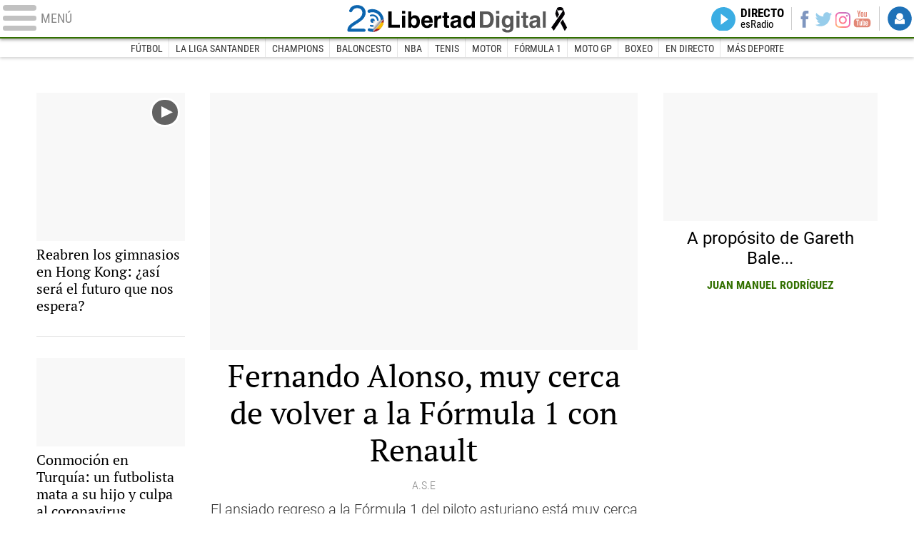

--- FILE ---
content_type: text/html
request_url: https://www.libertaddigital.com/deportes/2020-05-13/?utm_source=&utm_medium=DEP_D&utm_campaign=megamenu
body_size: 15499
content:
<!DOCTYPE html>
<html lang="es-ES" data-adsection="DEP_D" data-adpagetype="portada">
<head prefix="og: http://ogp.me/ns# fb: http://ogp.me/ns/fb# article: http://ogp.me/ns/article#">
    <title>Deportes - Libertad Digital</title>
    <meta name="robots" content="follow,index" />
    <meta http-equiv="Cache-Control" content="no-cache, must-revalidate" />
    <meta http-equiv="Pragma" content="nocache" />
    <meta http-equiv="content-type" content="text/html; charset=utf-8" />
    <meta name="viewport" content="width=device-width,initial-scale=1" />
    <link rel="preconnect" href="https://s.libertaddigital.com" />
    <link rel="preload" as="script" href="https://ajax.googleapis.com/ajax/libs/jquery/3.4.0/jquery.min.js" />
    <link rel="preload" as="script" href="https://s.libertaddigital.com/js/200423/190415.min.js" />
                    <link rel="preload" as="font" href="https://s.libertaddigital.com/fonts/robotocondensed700.woff2" crossorigin="anonymous" />
        <link rel="preload" as="font" href="https://s.libertaddigital.com/fonts/roboto300.woff2" crossorigin="anonymous" />
        <link rel="preload" as="font" href="https://s.libertaddigital.com/fonts/roboto300italic.woff2" crossorigin="anonymous" />
        <link rel="preload" as="font" href="https://s.libertaddigital.com/fonts/roboto400.woff2" crossorigin="anonymous" />
        <link rel="preload" as="font" href="https://s.libertaddigital.com/fonts/roboto400italic.woff2" crossorigin="anonymous" />
        <link rel="preload" as="font" href="https://s.libertaddigital.com/fonts/roboto700.woff2" crossorigin="anonymous" />
        <link rel="preload" as="font" href="https://s.libertaddigital.com/fonts/robotocondensed400.woff2" crossorigin="anonymous" />
        <link rel="preload" as="font" href="https://s.libertaddigital.com/fonts/ptserif400.woff2" crossorigin="anonymous" />
        <link rel="preload" as="font" href="https://s.libertaddigital.com/fonts/robotocondensed300.woff2" crossorigin="anonymous" />
            <!--#include virtual="/fragmentos/preconnect.html"-->    <meta name="apple-itunes-app" content="app-id=360408369">
<link rel="canonical" href="https://www.libertaddigital.com/deportes/" />
<meta name="description" content="Noticias de ultima hora sobre deporte. Futbol, baloncesto, tenis, formula 1, moto gp, ciclismo, balonmano, atletismo, boxeo y motociclismo en Libertad Digital.">
<meta name="keywords" content="atletismo, baloncesto, balonmano, boxeo, ciclismo, entrevistas, formula 1, futbol, juegos olimpicos, moto gp, motociclismo, noticias, olimpiadas, reportajes, tenis">
<link rel="manifest" href="https://s.libertaddigital.com/json/manifest/ld.json" />
<meta name="news_keywords" content="atletismo, baloncesto, balonmano, boxeo, ciclismo, entrevistas, formula 1, futbol, juegos olimpicos, moto gp, motociclismo, noticias, olimpiadas, reportajes, tenis">
<link rel="shortcut icon" href="https://s.libertaddigital.com/ld.ico" />
<meta name="theme-color" content="#1B75BB">
<meta property="fb:app_id" content="115312275199271">
<meta property="fb:pages" content="141423087721">
<meta property="og:description" content="Noticias de ultima hora sobre deporte. Futbol, baloncesto, tenis, formula 1, moto gp, ciclismo, balonmano, atletismo, boxeo y motociclismo en Libertad Digital.">
<meta property="og:site_name" content="Libertad Digital">
<meta property="og:title" content="Deportes">
<meta property="og:type" content="website">
<meta property="og:url" content="https://www.libertaddigital.com/deportes/">
<meta name="twitter:description" content="Noticias de ultima hora sobre deporte. Futbol, baloncesto, tenis, formula 1, moto gp, ciclismo, balonmano, atletismo, boxeo y motociclismo en Libertad Digital.">
<meta name="twitter:site" content="@libertaddigital">
<meta name="twitter:title" content="Deportes">
    <link rel="stylesheet" type="text/css" href="https://s.libertaddigital.com/css/200422/191031.css" />
    <script>
        (function(n,t){"use strict";function w(){}function u(n,t){if(n){typeof n=="object"&&(n=[].slice.call(n));for(var i=0,r=n.length;i<r;i++)t.call(n,n[i],i)}}function it(n,i){var r=Object.prototype.toString.call(i).slice(8,-1);return i!==t&&i!==null&&r===n}function s(n){return it("Function",n)}function a(n){return it("Array",n)}function et(n){var i=n.split("/"),t=i[i.length-1],r=t.indexOf("?");return r!==-1?t.substring(0,r):t}function f(n){(n=n||w,n._done)||(n(),n._done=1)}function ot(n,t,r,u){var f=typeof n=="object"?n:{test:n,success:!t?!1:a(t)?t:[t],failure:!r?!1:a(r)?r:[r],callback:u||w},e=!!f.test;return e&&!!f.success?(f.success.push(f.callback),i.load.apply(null,f.success)):e||!f.failure?u():(f.failure.push(f.callback),i.load.apply(null,f.failure)),i}function v(n){var t={},i,r;if(typeof n=="object")for(i in n)!n[i]||(t={name:i,url:n[i]});else t={name:et(n),url:n};return(r=c[t.name],r&&r.url===t.url)?r:(c[t.name]=t,t)}function y(n){n=n||c;for(var t in n)if(n.hasOwnProperty(t)&&n[t].state!==l)return!1;return!0}function st(n){n.state=ft;u(n.onpreload,function(n){n.call()})}function ht(n){n.state===t&&(n.state=nt,n.onpreload=[],rt({url:n.url,type:"cache"},function(){st(n)}))}function ct(){var n=arguments,t=n[n.length-1],r=[].slice.call(n,1),f=r[0];return(s(t)||(t=null),a(n[0]))?(n[0].push(t),i.load.apply(null,n[0]),i):(f?(u(r,function(n){s(n)||!n||ht(v(n))}),b(v(n[0]),s(f)?f:function(){i.load.apply(null,r)})):b(v(n[0])),i)}function lt(){var n=arguments,t=n[n.length-1],r={};return(s(t)||(t=null),a(n[0]))?(n[0].push(t),i.load.apply(null,n[0]),i):(u(n,function(n){n!==t&&(n=v(n),r[n.name]=n)}),u(n,function(n){n!==t&&(n=v(n),b(n,function(){y(r)&&f(t)}))}),i)}function b(n,t){if(t=t||w,n.state===l){t();return}if(n.state===tt){i.ready(n.name,t);return}if(n.state===nt){n.onpreload.push(function(){b(n,t)});return}n.state=tt;rt(n,function(){n.state=l;t();u(h[n.name],function(n){f(n)});o&&y()&&u(h.ALL,function(n){f(n)})})}function at(n){n=n||"";var t=n.split("?")[0].split(".");return t[t.length-1].toLowerCase()}function rt(t,i){function e(t){t=t||n.event;u.onload=u.onreadystatechange=u.onerror=null;i()}function o(f){f=f||n.event;(f.type==="load"||/loaded|complete/.test(u.readyState)&&(!r.documentMode||r.documentMode<9))&&(n.clearTimeout(t.errorTimeout),n.clearTimeout(t.cssTimeout),u.onload=u.onreadystatechange=u.onerror=null,i())}function s(){if(t.state!==l&&t.cssRetries<=20){for(var i=0,f=r.styleSheets.length;i<f;i++)if(r.styleSheets[i].href===u.href){o({type:"load"});return}t.cssRetries++;t.cssTimeout=n.setTimeout(s,250)}}var u,h,f;i=i||w;h=at(t.url);h==="css"?(u=r.createElement("link"),u.type="text/"+(t.type||"css"),u.rel="stylesheet",u.href=t.url,t.cssRetries=0,t.cssTimeout=n.setTimeout(s,500)):(u=r.createElement("script"),u.type="text/"+(t.type||"javascript"),u.src=t.url);u.onload=u.onreadystatechange=o;u.onerror=e;u.async=!1;u.defer=!1;t.errorTimeout=n.setTimeout(function(){e({type:"timeout"})},7e3);f=r.head||r.getElementsByTagName("head")[0];f.insertBefore(u,f.lastChild)}function vt(){for(var t,u=r.getElementsByTagName("script"),n=0,f=u.length;n<f;n++)if(t=u[n].getAttribute("data-headjs-load"),!!t){i.load(t);return}}function yt(n,t){var v,p,e;return n===r?(o?f(t):d.push(t),i):(s(n)&&(t=n,n="ALL"),a(n))?(v={},u(n,function(n){v[n]=c[n];i.ready(n,function(){y(v)&&f(t)})}),i):typeof n!="string"||!s(t)?i:(p=c[n],p&&p.state===l||n==="ALL"&&y()&&o)?(f(t),i):(e=h[n],e?e.push(t):e=h[n]=[t],i)}function e(){if(!r.body){n.clearTimeout(i.readyTimeout);i.readyTimeout=n.setTimeout(e,50);return}o||(o=!0,vt(),u(d,function(n){f(n)}))}function k(){r.addEventListener?(r.removeEventListener("DOMContentLoaded",k,!1),e()):r.readyState==="complete"&&(r.detachEvent("onreadystatechange",k),e())}var r=n.document,d=[],h={},c={},ut="async"in r.createElement("script")||"MozAppearance"in r.documentElement.style||n.opera,o,g=n.head_conf&&n.head_conf.head||"head",i=n[g]=n[g]||function(){i.ready.apply(null,arguments)},nt=1,ft=2,tt=3,l=4,p;if(r.readyState==="complete")e();else if(r.addEventListener)r.addEventListener("DOMContentLoaded",k,!1),n.addEventListener("load",e,!1);else{r.attachEvent("onreadystatechange",k);n.attachEvent("onload",e);p=!1;try{p=!n.frameElement&&r.documentElement}catch(wt){}p&&p.doScroll&&function pt(){if(!o){try{p.doScroll("left")}catch(t){n.clearTimeout(i.readyTimeout);i.readyTimeout=n.setTimeout(pt,50);return}e()}}()}i.load=i.js=ut?lt:ct;i.test=ot;i.ready=yt;i.ready(r,function(){y()&&u(h.ALL,function(n){f(n)});i.feature&&i.feature("domloaded",!0)})})(window);
        head.load([
                                    {jquery: "https://ajax.googleapis.com/ajax/libs/jquery/3.4.0/jquery.min.js"},
                                    {ld: "https://s.libertaddigital.com/js/200423/190415.min.js"},
                        <!--#include virtual="/fragmentos/adplacement-previo-1.html"-->        ]);
    </script>
    <link title="Libertad Digital" rel="search" type="application/opensearchdescription+xml" href="https://www.libertaddigital.com/fragmentos/open-search.xml" />
                        <style>
                                </style>
            <script type="application/ld+json">{"@type":"Organization","@context":"https://schema.org","name":"Libertad Digital","url":"https://www.libertaddigital.com/","logo":{"@type":"ImageObject","url":"https://s.libertaddigital.com/images/logos/ld.png"},"sameAs":["https://www.facebook.com/libertad.digital","https://www.twitter.com/libertaddigital","https://es.wikipedia.org/wiki/Libertad_Digital","https://www.instagram.com/libertaddigital_"]}</script></head>

<body class="deportes">
<a name="top"></a>

<noscript><iframe src="https://www.googletagmanager.com/ns.html?id=GTM-K8ZQ574" height="0" width="0" style="display:none;visibility:hidden"></iframe></noscript>

<header class="superior">
    <a href="#" class="menu" aria-label="Abrir el menú de la web">
        <div class="hamburguesa">
            <span class="linea"></span>
            <span class="linea"></span>
            <span class="linea"></span>
        </div>
        <span class="rotulo">Menú</span>
    </a>
            <a class="logo" href="https://www.libertaddigital.com/">Libertad Digital</a>
        <nav>
        <ul>
                        <li class="directo" id="directoesradio"><a href="https://esradio.libertaddigital.com/directo.html?utm_source=&utm_medium=directo&utm_campaign=menu">
                    Directo
                    <span class="programa">esRadio</span>
                    <img src="https://s.libertaddigital.com/images/trans.png" />
                </a></li>
            <li class="redes">
                <a class="facebook" href="https://www.facebook.com/libertad.digital" target="_blank" rel="noopener">Facebook</a>
                <a class="twitter" href="https://www.twitter.com/libertaddigital" target="_blank" rel="noopener">Twitter</a>
                <a class="instagram" href="https://instagram.com/libertaddigital_" target="_blank" rel="noopener">Instagram</a>
                <a class="youtube" href="https://www.youtube.com/LibertadDigital" target="_blank" rel="noopener">YouTube</a>
            </li>
            <li id="navbarLoginUsername" class="login">
                <a href="#">
                    Login
                </a>
            </li>
        </ul>
    </nav>

    <div id="desplegable_login" class="d_usuario" style="display: none;"></div>
</header>
    <nav class="submenu">
                    <div class="scrollable">
                <ul itemscope="navigation" itemtype="https://schema.org/SiteNavigationElement">
                                                                <li itemprop="name"><a itemprop="url" href="https://www.libertaddigital.com/deportes/futbol/2020-05-13?utm_source=DEP_D&utm_medium=menu&utm_campaign=menu">Fútbol</a></li>
                                            <li itemprop="name"><a itemprop="url" href="https://www.libertaddigital.com/deportes/liga/2020-05-13?utm_source=DEP_D&utm_medium=menu&utm_campaign=menu">La Liga Santander</a></li>
                                            <li itemprop="name"><a itemprop="url" href="https://www.libertaddigital.com/deportes/champions/2020-05-13?utm_source=DEP_D&utm_medium=menu&utm_campaign=menu">Champions</a></li>
                                            <li itemprop="name"><a itemprop="url" href="https://www.libertaddigital.com/deportes/baloncesto/2020-05-13?utm_source=DEP_D&utm_medium=menu&utm_campaign=menu">Baloncesto</a></li>
                                            <li itemprop="name"><a itemprop="url" href="https://www.libertaddigital.com/deportes/nba/2020-05-13?utm_source=DEP_D&utm_medium=menu&utm_campaign=menu">NBA</a></li>
                                            <li itemprop="name"><a itemprop="url" href="https://www.libertaddigital.com/deportes/tenis/2020-05-13?utm_source=DEP_D&utm_medium=menu&utm_campaign=menu">Tenis</a></li>
                                            <li itemprop="name"><a itemprop="url" href="https://www.libertaddigital.com/deportes/motor/2020-05-13?utm_source=DEP_D&utm_medium=menu&utm_campaign=menu">Motor</a></li>
                                            <li itemprop="name"><a itemprop="url" href="https://www.libertaddigital.com/deportes/formula1/2020-05-13?utm_source=DEP_D&utm_medium=menu&utm_campaign=menu">Fórmula 1</a></li>
                                            <li itemprop="name"><a itemprop="url" href="https://www.libertaddigital.com/deportes/motogp/2020-05-13?utm_source=DEP_D&utm_medium=menu&utm_campaign=menu">Moto GP</a></li>
                                            <li itemprop="name"><a itemprop="url" href="https://www.libertaddigital.com/deportes/boxeo/2020-05-13?utm_source=DEP_D&utm_medium=menu&utm_campaign=menu">Boxeo</a></li>
                                            <li itemprop="name"><a itemprop="url" href="https://www.libertaddigital.com/deportes/directo/?utm_source=DEP_D&utm_medium=menu&utm_campaign=menu">En directo</a></li>
                                            <li itemprop="name"><a itemprop="url" href="https://www.libertaddigital.com/deportes/mas-deporte/2020-05-13?utm_source=DEP_D&utm_medium=menu&utm_campaign=menu">Más deporte</a></li>
                                    </ul>
            </div>
                            <div class="scrollable contenedor migas">
                <ul itemscope itemtype="https://schema.org/BreadcrumbList">
                    <li itemprop="itemListElement" itemscope itemtype="https://schema.org/ListItem"> <a href="https://www.libertaddigital.com/" itemprop="item"><span itemprop="name">Inicio</span></a> <meta itemprop="position" content="1" /></li><li itemprop="itemListElement" itemscope itemtype="https://schema.org/ListItem"> <span itemprop="name">Deportes</span> <meta itemprop="position" content="2" /></li>                </ul>
            </div>
            </nav>

<nav class="menu">
    <div class="comun">
        <div class="desplegable secciones desplegado" itemscope="navigation" itemtype="https://schema.org/SiteNavigationElement">
            <h2>Secciones</h2>
            <ul>
                <li itemprop="name" class="portada"><a itemprop="url" href="https://www.libertaddigital.com/2020-05-13/?utm_source=&utm_medium=POR_D&utm_campaign=menu">Portada</a></li>
                <li itemprop="name" class="opinion"><a itemprop="url" href="https://www.libertaddigital.com/2020-05-13/opinion.html">Opinión</a></li>
                <li itemprop="name" class="espana"><a itemprop="url" href="https://www.libertaddigital.com/espana/2020-05-13/?utm_source=&utm_medium=ESP_D&utm_campaign=menu">España</a></li>
                <li itemprop="name" class="internacional"><a itemprop="url" href="https://www.libertaddigital.com/internacional/2020-05-13/?utm_source=&utm_medium=MUN_D&utm_campaign=menu">Internacional</a></li>
                <li itemprop="name" class="libre-mercado"><a itemprop="url" href="https://www.libremercado.com/2020-05-13/?utm_source=&utm_medium=ECO_D&utm_campaign=megamenu">Libre Mercado</a></li>
                <li itemprop="name" class="deportes"><a itemprop="url" href="https://www.libertaddigital.com/deportes/2020-05-13/?utm_source=&utm_medium=DEP_D&utm_campaign=megamenu">Deportes</a></li>
                <li itemprop="name" class="chic"><a itemprop="url" href="https://www.libertaddigital.com/chic/2020-05-13/?utm_source=&utm_medium=GEN_D&utm_campaign=megamenu">Chic</a></li>
                <li itemprop="name" class="cultura"><a itemprop="url" href="https://www.libertaddigital.com/cultura/2020-05-13/?utm_source=&utm_medium=ARCUL&utm_campaign=megamenu">Cultura</a></li>
                <li itemprop="name" class="tecnociencia"><a itemprop="url" href="https://www.libertaddigital.com/ciencia-tecnologia/2020-05-13/?utm_source=&utm_medium=C_TEC&utm_campaign=megamenu">Tecnociencia</a></li>
                <li itemprop="name" class="motor-16"><a itemprop="url" href="https://www.libertaddigital.com/deportes/motor/2020-05-13/?utm_source=&utm_medium=MOT_D&utm_campaignmega=menu">Motor 16</a></li>
                <li itemprop="name" class="viral"><a itemprop="url" href="https://www.libertaddigital.com/viral/2020-05-13/?utm_source=&utm_medium=VIRAL&utm_campaign=megamenu">Viral</a></li>
                <li itemprop="name" class="videos"><a itemprop="url" href="https://tv.libertaddigital.com/2020-05-13/?utm_source=&utm_medium=LD_TV&utm_campaign=megamenu">Vídeos</a></li>
                <li itemprop="name" class="esradio"><a itemprop="url" href="https://esradio.libertaddigital.com/2020-05-13/?utm_source=&utm_medium=RADIO&utm_campaign=megamenu">esRadio</a></li>
                <li itemprop="name" class="fotos"><a itemprop="url" href="https://www.libertaddigital.com/fotos/2020-05-13/?utm_source=&utm_medium=FOTOS&utm_campaign=megamenu">Fotos</a></li>
                <li itemprop="name" class="clubld"><a itemprop="url" href="https://www.clublibertaddigital.com/?utm_source=$seccion&utm_medium=CLUB&utm_campaign=megamenu">ClubLD</a></li>
            </ul>
        </div>
        <div class="secciones buscador">
            <form action="//www.libertaddigital.com/c.php?op=buscar" method="get">
                <input id="search_box" name="q" type="text" aria-label="Buscar" />
                <span></span>
                <input type="submit" />
            </form>
        </div>
        <!--#include virtual="/fragmentos/megamenu2016.html"-->    </div>
            <div class="subsecciones" itemscope="navigation" itemtype="https://schema.org/SiteNavigationElement">
            <ul>
                                    <li itemprop="name"><a itemprop="url" href="https://www.libertaddigital.com/deportes/futbol/2020-05-13?utm_source=DEP_D&utm_medium=menu&utm_campaign=megamenu">Fútbol</a></li>
                                    <li itemprop="name"><a itemprop="url" href="https://www.libertaddigital.com/deportes/liga/2020-05-13?utm_source=DEP_D&utm_medium=menu&utm_campaign=megamenu">La Liga Santander</a></li>
                                    <li itemprop="name"><a itemprop="url" href="https://www.libertaddigital.com/deportes/champions/2020-05-13?utm_source=DEP_D&utm_medium=menu&utm_campaign=megamenu">Champions</a></li>
                                    <li itemprop="name"><a itemprop="url" href="https://www.libertaddigital.com/deportes/baloncesto/2020-05-13?utm_source=DEP_D&utm_medium=menu&utm_campaign=megamenu">Baloncesto</a></li>
                                    <li itemprop="name"><a itemprop="url" href="https://www.libertaddigital.com/deportes/nba/2020-05-13?utm_source=DEP_D&utm_medium=menu&utm_campaign=megamenu">NBA</a></li>
                                    <li itemprop="name"><a itemprop="url" href="https://www.libertaddigital.com/deportes/tenis/2020-05-13?utm_source=DEP_D&utm_medium=menu&utm_campaign=megamenu">Tenis</a></li>
                                    <li itemprop="name"><a itemprop="url" href="https://www.libertaddigital.com/deportes/motor/2020-05-13?utm_source=DEP_D&utm_medium=menu&utm_campaign=megamenu">Motor</a></li>
                                    <li itemprop="name"><a itemprop="url" href="https://www.libertaddigital.com/deportes/formula1/2020-05-13?utm_source=DEP_D&utm_medium=menu&utm_campaign=megamenu">Fórmula 1</a></li>
                                    <li itemprop="name"><a itemprop="url" href="https://www.libertaddigital.com/deportes/motogp/2020-05-13?utm_source=DEP_D&utm_medium=menu&utm_campaign=megamenu">Moto GP</a></li>
                                    <li itemprop="name"><a itemprop="url" href="https://www.libertaddigital.com/deportes/boxeo/2020-05-13?utm_source=DEP_D&utm_medium=menu&utm_campaign=megamenu">Boxeo</a></li>
                                    <li itemprop="name"><a itemprop="url" href="https://www.libertaddigital.com/deportes/directo/?utm_source=DEP_D&utm_medium=menu&utm_campaign=megamenu">En directo</a></li>
                                    <li itemprop="name"><a itemprop="url" href="https://www.libertaddigital.com/deportes/mas-deporte/2020-05-13?utm_source=DEP_D&utm_medium=menu&utm_campaign=megamenu">Más deporte</a></li>
                            </ul>
        </div>
    </nav>



    <div id="cintillo" class="vacio"></div>



    <div style="position: relative; overflow: hidden;"><div id="fb-root"></div></div>
    <script>
        head.ready("ld", function() {
            cargar_facebook(115312275199271, 'www.libertaddigital.com', 'www.libertaddigital.com',
                false);
        });
    </script>

    
        
    <script>head.load("//s.libertaddigital.com/rt/2017urgente.js");</script>

    <!--#include virtual="/fragmentos/adplacement-megabanner-1.html"-->
    





                
    <section class="formato contenedor col3 tres55_20_25 central conpubli 1" id="f5fdbc0f5df" data-sticky="parent">

        
        
            
                                        <div class="a">                                                                                <article class="noticia  centrado  conimagen">
            <script type="application/ld+json">{"@context":"https:\/\/schema.org","@type":"NewsArticle","headline":"Fernando Alonso, muy cerca de volver a la F\u00f3rmula 1 con Renault","description":"El ansiado regreso a la F\u00f3rmula 1 del piloto asturiano est\u00e1 muy cerca de cerrarse.","mainEntityOfPage":"https:\/\/www.libertaddigital.com\/deportes\/formula1\/2020-05-13\/fernando-alonso-muy-cerca-de-volver-a-la-formula-1-con-renault-1276657631\/","articleSection":"F\u00f3rmula 1","datePublished":"2020-05-13T17:00:07+0200","dateModified":"2020-05-13T18:18:52+0200","publisher":{"@type":"Organization","name":"Libertad Digital","url":"https:\/\/www.libertaddigital.com\/","logo":{"@type":"ImageObject","url":"https:\/\/s.libertaddigital.com\/images\/logos\/ld.png"},"sameAs":["https:\/\/www.facebook.com\/libertad.digital","https:\/\/www.twitter.com\/libertaddigital","https:\/\/es.wikipedia.org\/wiki\/Libertad_Digital","https:\/\/www.instagram.com\/libertaddigital_"]},"author":{"@type":"Person","name":"A.S.E"},"image":{"@type":"ImageObject","url":"https:\/\/s.libertaddigital.com\/2019\/04\/03\/0304-fernando-alonso.jpg","width":1920,"height":1279}}</script>
                        <a href="https://www.libertaddigital.com/deportes/formula1/2020-05-13/fernando-alonso-muy-cerca-de-volver-a-la-formula-1-con-renault-1276657631/">
                                                    <figure>
                        <img class="l" data-sizes="auto" data-srcset="https://s.libertaddigital.com/2019/04/03/666/400/1426x334/0304-fernando-alonso.jpg 666w, https://s.libertaddigital.com/2019/04/03/435/262/1426x334/0304-fernando-alonso.jpg 435w" src="//s.libertaddigital.com/images/435/262/trans.png" data-src="https://s.libertaddigital.com/2019/04/03/666/400/1426x334/0304-fernando-alonso.jpg" alt="Fernando Alonso, junto a Carlos Sainz | EFE" />                        <figcaption>Fernando Alonso, junto a Carlos Sainz | <span>EFE</span></figcaption>                    </figure>                
                                                                <h2>
                                                        Fernando Alonso, muy cerca de volver a la Fórmula 1 con Renault                                                    </h2>
                            </a>
                                        <div class="firma">A.S.E</div>
                        <div class="lead">El ansiado regreso a la Fórmula 1 del piloto asturiano está muy cerca de cerrarse.</div>
            
                        
            
        </article>
                                                                                                            <article class="noticia  centrado  conimagen">
            <script type="application/ld+json">{"@context":"https:\/\/schema.org","@type":"NewsArticle","headline":"Italia lo ve distinto a Tebas: \"Si hay un contagio, aislaremos a todo el equipo\"","description":"Los clubes de la Liga italiana deciden reanudar la Serie A el pr\u00f3ximo 13 de junio. Desde el Gobierno italiano, avisan.","mainEntityOfPage":"https:\/\/www.libertaddigital.com\/deportes\/futbol\/2020-05-13\/italia-lo-ve-distinto-a-tebas-si-hay-un-contagio-aislaremos-a-todo-el-equipo-1276657638\/","articleSection":"F\u00fatbol","datePublished":"2020-05-13T19:11:45+0200","dateModified":"2020-05-13T19:44:49+0200","publisher":{"@type":"Organization","name":"Libertad Digital","url":"https:\/\/www.libertaddigital.com\/","logo":{"@type":"ImageObject","url":"https:\/\/s.libertaddigital.com\/images\/logos\/ld.png"},"sameAs":["https:\/\/www.facebook.com\/libertad.digital","https:\/\/www.twitter.com\/libertaddigital","https:\/\/es.wikipedia.org\/wiki\/Libertad_Digital","https:\/\/www.instagram.com\/libertaddigital_"]},"author":[{"@type":"Person","name":"Alfredo Somoza","url":"https:\/\/www.libertaddigital.com\/opinion\/alfredo-somoza\/"}],"image":{"@type":"ImageObject","url":"https:\/\/s.libertaddigital.com\/2020\/05\/13\/tebas-y-roures.jpeg","width":970,"height":597}}</script>
                        <a href="https://www.libertaddigital.com/deportes/futbol/2020-05-13/italia-lo-ve-distinto-a-tebas-si-hay-un-contagio-aislaremos-a-todo-el-equipo-1276657638/">
                                                    <figure>
                        <img class="l" data-sizes="auto" data-srcset="https://s.libertaddigital.com/2020/05/13/666/400/483x134/tebas-y-roures.jpeg 666w, https://s.libertaddigital.com/2020/05/13/435/262/483x134/tebas-y-roures.jpeg 435w" src="//s.libertaddigital.com/images/435/262/trans.png" data-src="https://s.libertaddigital.com/2020/05/13/666/400/483x134/tebas-y-roures.jpeg" alt="Tebas y Roures, intereses comunes | EFE" />                        <figcaption>Tebas y Roures, intereses comunes | <span>EFE</span></figcaption>                    </figure>                
                                                                <h2>
                                                        Italia lo ve distinto a Tebas: "Si hay un contagio, aislaremos a todo el equipo"                                                    </h2>
                            </a>
                                        <div class="firma">A. Somoza</div>
                        <div class="lead">Los clubes de la Liga italiana deciden reanudar la Serie A el próximo 13 de junio. Desde el Gobierno italiano, avisan.</div>
            
                        
            
        </article>
                                                                                    </div>                            

                                        <div class="b">

                                                                    <article class="noticia    conimagen">
            <script type="application/ld+json">{"@context":"https:\/\/schema.org","@type":"VideoObject","description":"Los gimnasios de todo el mundo poco a poco van abriendo sus puertas tras el confinamiento pero su aspecto ha cambiado. As\u00ed han comenzado la actividad deportiva en los centros de Hong Kong.\r\n","mainEntityOfPage":"https:\/\/tv.libertaddigital.com\/videos\/2020-05-13\/reabren-los-gimnasios-en-hong-kong-asi-sera-el-futuro-que-nos-espera-6073896.html","datePublished":"2020-05-13T22:13:38+0200","dateModified":"2020-05-13T23:00:32+0200","publisher":{"@type":"Organization","name":"Libertad Digital","url":"https:\/\/www.libertaddigital.com\/","logo":{"@type":"ImageObject","url":"https:\/\/s.libertaddigital.com\/images\/logos\/ld.png"},"sameAs":["https:\/\/www.facebook.com\/libertad.digital","https:\/\/www.twitter.com\/libertaddigital","https:\/\/es.wikipedia.org\/wiki\/Libertad_Digital","https:\/\/www.instagram.com\/libertaddigital_"]},"author":[],"name":"Reabren los gimnasios en Hong Kong: \u00bfas\u00ed ser\u00e1 el futuro que nos espera?","thumbnailUrl":"https:\/\/s.libertaddigital.com\/2020\/05\/13\/reabren-los-gimnasios-en-hong-kong-asi-sera-el-futuro-que-nos-espera-6073896.jpg","uploadDate":"2020-05-13T22:13:38+0200"}</script>
                        <a href="https://tv.libertaddigital.com/videos/2020-05-13/reabren-los-gimnasios-en-hong-kong-asi-sera-el-futuro-que-nos-espera-6073896.html">
                                                    <figure class="video">
                        <img class="l" data-sizes="auto" data-srcset="https://s.libertaddigital.com/2020/05/13/435/0/reabren-los-gimnasios-en-hong-kong-asi-sera-el-futuro-que-nos-espera-6073896.jpg 435w, https://s.libertaddigital.com/2020/05/13/308/0/reabren-los-gimnasios-en-hong-kong-asi-sera-el-futuro-que-nos-espera-6073896.jpg 308w, https://s.libertaddigital.com/2020/05/13/250/0/reabren-los-gimnasios-en-hong-kong-asi-sera-el-futuro-que-nos-espera-6073896.jpg 250w" src="//s.libertaddigital.com/images/250/0/trans.png" data-src="https://s.libertaddigital.com/2020/05/13/435/0/reabren-los-gimnasios-en-hong-kong-asi-sera-el-futuro-que-nos-espera-6073896.jpg" alt="Reabren los gimnasios en Hong Kong: ¿así será el futuro que nos espera?" />                                            </figure>                
                                                                <h2>
                                                        Reabren los gimnasios en Hong Kong: ¿así será el futuro que nos espera?                                                    </h2>
                            </a>
                                    
            
                        
            
        </article>
    
                                                                                        <article class="noticia    conimagen">
            <script type="application/ld+json">{"@context":"https:\/\/schema.org","@type":"NewsArticle","headline":"Conmoci\u00f3n en Turqu\u00eda: un futbolista mata a su hijo y culpa al coronavirus","description":"Cevher Toktas, del Bursa Yildirim Spor, ha confesado el crimen y mantiene que no tiene ning\u00fan problema mental.","mainEntityOfPage":"https:\/\/www.libertaddigital.com\/deportes\/futbol\/2020-05-13\/conmocion-en-turquia-un-futbolista-mata-a-su-hijo-y-culpa-al-coronavirus-1276657615\/","articleSection":"F\u00fatbol","datePublished":"2020-05-13T13:15:14+0200","dateModified":"2020-05-13T14:19:32+0200","publisher":{"@type":"Organization","name":"Libertad Digital","url":"https:\/\/www.libertaddigital.com\/","logo":{"@type":"ImageObject","url":"https:\/\/s.libertaddigital.com\/images\/logos\/ld.png"},"sameAs":["https:\/\/www.facebook.com\/libertad.digital","https:\/\/www.twitter.com\/libertaddigital","https:\/\/es.wikipedia.org\/wiki\/Libertad_Digital","https:\/\/www.instagram.com\/libertaddigital_"]},"author":{"@type":"Person","name":"Libertad Digital"},"image":{"@type":"ImageObject","url":"https:\/\/s.libertaddigital.com\/2020\/05\/13\/cevher-toktas.jpg","width":992,"height":558}}</script>
                        <a href="https://www.libertaddigital.com/deportes/futbol/2020-05-13/conmocion-en-turquia-un-futbolista-mata-a-su-hijo-y-culpa-al-coronavirus-1276657615/">
                                                    <figure>
                        <img class="l" data-sizes="auto" data-srcset="https://s.libertaddigital.com/2020/05/13/435/262/cevher-toktas.jpg 435w, https://s.libertaddigital.com/2020/05/13/308/185/cevher-toktas.jpg 308w, https://s.libertaddigital.com/2020/05/13/250/150/cevher-toktas.jpg 250w" src="//s.libertaddigital.com/images/250/150/trans.png" data-src="https://s.libertaddigital.com/2020/05/13/435/262/cevher-toktas.jpg" alt="Cevher Toktas con su equipo. | Archivo" />                        <figcaption>Cevher Toktas con su equipo. | <span>Archivo</span></figcaption>                    </figure>                
                                                                <h2>
                                                        Conmoción en Turquía: un futbolista mata a su hijo y culpa al coronavirus                                                    </h2>
                            </a>
                                    
            
                        
            
        </article>
    
                                                                                        <article class="noticia    conimagen">
            <script type="application/ld+json">{"@context":"https:\/\/schema.org","@type":"NewsArticle","headline":"El Barcelona no devolver\u00e1 el dinero a sus abonados por los partidos a puerta cerrada","description":"El diario Ara informa de los posibles planes del Barcelona de Bartomeu en plena crisis por el coronavirus.","mainEntityOfPage":"https:\/\/www.libertaddigital.com\/deportes\/futbol\/2020-05-13\/el-barcelona-no-devolvera-el-dinero-a-sus-abonados-por-los-partidos-a-puerta-cerrada-1276657626\/","articleSection":"F\u00fatbol","datePublished":"2020-05-13T14:59:12+0200","dateModified":"2020-05-13T15:01:41+0200","publisher":{"@type":"Organization","name":"Libertad Digital","url":"https:\/\/www.libertaddigital.com\/","logo":{"@type":"ImageObject","url":"https:\/\/s.libertaddigital.com\/images\/logos\/ld.png"},"sameAs":["https:\/\/www.facebook.com\/libertad.digital","https:\/\/www.twitter.com\/libertaddigital","https:\/\/es.wikipedia.org\/wiki\/Libertad_Digital","https:\/\/www.instagram.com\/libertaddigital_"]},"author":{"@type":"Person","name":"Libertad Digital"},"image":{"@type":"ImageObject","url":"https:\/\/s.libertaddigital.com\/2019\/07\/05\/0507-bartomeu-prensa.jpg","width":1920,"height":1080}}</script>
                        <a href="https://www.libertaddigital.com/deportes/futbol/2020-05-13/el-barcelona-no-devolvera-el-dinero-a-sus-abonados-por-los-partidos-a-puerta-cerrada-1276657626/">
                                                    <figure>
                        <img class="l" data-sizes="auto" data-srcset="https://s.libertaddigital.com/2019/07/05/435/262/1306x497/0507-bartomeu-prensa.jpg 435w, https://s.libertaddigital.com/2019/07/05/308/185/1306x497/0507-bartomeu-prensa.jpg 308w, https://s.libertaddigital.com/2019/07/05/250/150/1306x497/0507-bartomeu-prensa.jpg 250w" src="//s.libertaddigital.com/images/250/150/trans.png" data-src="https://s.libertaddigital.com/2019/07/05/435/262/1306x497/0507-bartomeu-prensa.jpg" alt="Josep Maria Bartomeu, durante la rueda de prensa ofrecida en el Camp Nou. | EFE" />                        <figcaption>Josep Maria Bartomeu, durante la rueda de prensa ofrecida en el Camp Nou. | <span>EFE</span></figcaption>                    </figure>                
                                                                <h2>
                                                        El Barcelona no devolverá el dinero a sus abonados por los partidos a puerta cerrada                                                    </h2>
                            </a>
                                    
            
                        
            
        </article>
    
                                                                                        <article class="noticia    conimagen">
            <script type="application/ld+json">{"@context":"https:\/\/schema.org","@type":"NewsArticle","headline":"David Aganzo denuncia una campa\u00f1a para desprestigiarle","description":"El presidente de la AFE, en medio de la tormenta que vive el f\u00fatbol espa\u00f1ol, acusado de cohecho y coacci\u00f3n.","mainEntityOfPage":"https:\/\/www.libertaddigital.com\/deportes\/liga\/2020-05-13\/david-aganzo-denuncia-una-campana-para-desprestigiarle-1276657630\/","articleSection":"La Liga","datePublished":"2020-05-13T16:27:47+0200","dateModified":"2020-05-13T16:27:47+0200","publisher":{"@type":"Organization","name":"Libertad Digital","url":"https:\/\/www.libertaddigital.com\/","logo":{"@type":"ImageObject","url":"https:\/\/s.libertaddigital.com\/images\/logos\/ld.png"},"sameAs":["https:\/\/www.facebook.com\/libertad.digital","https:\/\/www.twitter.com\/libertaddigital","https:\/\/es.wikipedia.org\/wiki\/Libertad_Digital","https:\/\/www.instagram.com\/libertaddigital_"]},"author":{"@type":"Person","name":"LD\/Efe"},"image":{"@type":"ImageObject","url":"https:\/\/s.libertaddigital.com\/2018\/09\/28\/davidaganzo.jpg","width":1200,"height":675}}</script>
                        <a href="https://www.libertaddigital.com/deportes/liga/2020-05-13/david-aganzo-denuncia-una-campana-para-desprestigiarle-1276657630/">
                                                    <figure>
                        <img class="l" data-sizes="auto" data-srcset="https://s.libertaddigital.com/2018/09/28/435/262/525x215/davidaganzo.jpg 435w, https://s.libertaddigital.com/2018/09/28/308/185/525x215/davidaganzo.jpg 308w, https://s.libertaddigital.com/2018/09/28/250/150/525x215/davidaganzo.jpg 250w" src="//s.libertaddigital.com/images/250/150/trans.png" data-src="https://s.libertaddigital.com/2018/09/28/435/262/525x215/davidaganzo.jpg" alt="David Aganzo, contraataca | EFE" />                        <figcaption>David Aganzo, contraataca | <span>EFE</span></figcaption>                    </figure>                
                                                                <h2>
                                                        David Aganzo denuncia una campaña para desprestigiarle                                                    </h2>
                            </a>
                                    
            
                        
            
        </article>
    
                                                                    </div>
            

                                        <div class="c">
                                                                                                    <article class="noticia  es-opinion  centrado  conimagen">
            <script type="application/ld+json">{"@context":"https:\/\/schema.org","@type":"NewsArticle","headline":"A prop\u00f3sito de Gareth Bale...","description":null,"mainEntityOfPage":"http:\/\/blogs.libertaddigital.com\/penultimo-raulista-vivo\/a-proposito-de-gareth-bale-18587\/","articleSection":"F\u00fatbol","datePublished":"2020-05-12T17:20:59+0200","dateModified":"2020-05-12T17:29:34+0200","publisher":{"@type":"Organization","name":"Libertad Digital","url":"https:\/\/www.libertaddigital.com\/","logo":{"@type":"ImageObject","url":"https:\/\/s.libertaddigital.com\/images\/logos\/ld.png"},"sameAs":["https:\/\/www.facebook.com\/libertad.digital","https:\/\/www.twitter.com\/libertaddigital","https:\/\/es.wikipedia.org\/wiki\/Libertad_Digital","https:\/\/www.instagram.com\/libertaddigital_"]},"author":[{"@type":"Person","name":"Juan Manuel Rodr\u00edguez","url":"https:\/\/www.libertaddigital.com\/opinion\/juan-manuel-rodriguez\/"}],"image":{"@type":"ImageObject","url":"https:\/\/s.libertaddigital.com\/2019\/11\/20\/bale-pancarta.jpg","width":1239,"height":818}}</script>
                        <a href="http://blogs.libertaddigital.com/penultimo-raulista-vivo/a-proposito-de-gareth-bale-18587/">
                                                    <figure>
                        <img class="l" data-sizes="auto" data-srcset="https://s.libertaddigital.com/2019/11/20/435/262/bale-pancarta.jpg 435w, https://s.libertaddigital.com/2019/11/20/400/240/bale-pancarta.jpg 400w, https://s.libertaddigital.com/2019/11/20/308/185/bale-pancarta.jpg 308w" src="//s.libertaddigital.com/images/308/185/trans.png" data-src="https://s.libertaddigital.com/2019/11/20/435/262/bale-pancarta.jpg" alt="Bale, junto a sus compañeros de Gales y la polémica pancarta | EFE" />                        <figcaption>Bale, junto a sus compañeros de Gales y la polémica pancarta | <span>EFE</span></figcaption>                    </figure>                
                                                                <h2>
                                                        A propósito de Gareth Bale...                                                    </h2>
                            </a>
                                        <div class="firma">Juan Manuel Rodríguez</div>
                        
            
                        
            
        </article>
                            <div data-sticky="stuck"><!--#include virtual="/fragmentos/adplacement-300x250-1.html"--></div>                                                <div data-sticky="end">                                    <article class="noticia  centrado  conimagen">
            <script type="application/ld+json">{"@context":"https:\/\/schema.org","@type":"NewsArticle","headline":"Recomendaciones deportivas de LD durante la cuarentena por el coronavirus: 'D\u00edas de trueno' (XXXXI)","description":"Sergio Valent\u00edn contin\u00faa en<strong> LD<\/strong> su serie de recomendaciones de pel\u00edculas, series y documentales de tem\u00e1tica deportiva durante la cuarentena.","mainEntityOfPage":"https:\/\/www.libertaddigital.com\/deportes\/mas-deporte\/2020-05-13\/recomendaciones-deportivas-de-ld-durante-la-cuarentena-por-el-coronavirus-dias-de-trueno-xxxxi-1276657632\/","articleSection":"M\u00e1s deporte","datePublished":"2020-05-13T17:34:38+0200","dateModified":"2020-05-13T17:35:49+0200","publisher":{"@type":"Organization","name":"Libertad Digital","url":"https:\/\/www.libertaddigital.com\/","logo":{"@type":"ImageObject","url":"https:\/\/s.libertaddigital.com\/images\/logos\/ld.png"},"sameAs":["https:\/\/www.facebook.com\/libertad.digital","https:\/\/www.twitter.com\/libertaddigital","https:\/\/es.wikipedia.org\/wiki\/Libertad_Digital","https:\/\/www.instagram.com\/libertaddigital_"]},"author":[{"@type":"Person","name":"Sergio Valent\u00edn","url":"https:\/\/www.libertaddigital.com\/opinion\/sergio-valentin\/"}],"image":{"@type":"ImageObject","url":"https:\/\/s.libertaddigital.com\/2020\/05\/13\/dias-de-trueno.jpg","width":1185,"height":638}}</script>
                        <a href="https://www.libertaddigital.com/deportes/mas-deporte/2020-05-13/recomendaciones-deportivas-de-ld-durante-la-cuarentena-por-el-coronavirus-dias-de-trueno-xxxxi-1276657632/">
                                                    <figure>
                        <img class="l" data-sizes="auto" data-srcset="https://s.libertaddigital.com/2020/05/13/435/262/dias-de-trueno.jpg 435w, https://s.libertaddigital.com/2020/05/13/400/240/dias-de-trueno.jpg 400w, https://s.libertaddigital.com/2020/05/13/308/185/dias-de-trueno.jpg 308w" src="//s.libertaddigital.com/images/308/185/trans.png" data-src="https://s.libertaddigital.com/2020/05/13/435/262/dias-de-trueno.jpg" alt="Nikole Kidman y Tom Cruise. | Imagen de la película" />                        <figcaption>Nikole Kidman y Tom Cruise. | <span>Imagen de la película</span></figcaption>                    </figure>                
                                                                <h2>
                                                        La película en la que se conocieron Nicole Kidman y Tom Cruise                                                    </h2>
                            </a>
                                        <div class="firma">Sergio Valentín</div>
                        
            
                        
            
        </article>
                                                                            </div>                </div>
            
            
            
            
        
    </section>
                
    <section class="formato contenedor col3 horizontal  num5" id="f479b89839a" >

        
        
            
                                                                                                                        <article class="noticia    conimagen">
            <script type="application/ld+json">{"@context":"https:\/\/schema.org","@type":"VideoObject","description":"Carlos Sainz padre, campe\u00f3n del mundo de Rally y Dakar, comparti\u00f3 tertulia con el periodista Antonio Lobato y Pedro Mart\u00ednez del la Rosa.\r\n","mainEntityOfPage":"https:\/\/tv.libertaddigital.com\/videos\/2020-05-13\/carlos-sainz-sobre-su-hijo-y-ferrari-la-vida-va-pasando-y-o-te-estancas-o-das-pasos-6073886.html","datePublished":"2020-05-13T10:46:44+0200","dateModified":"2020-05-13T11:02:27+0200","publisher":{"@type":"Organization","name":"Libertad Digital","url":"https:\/\/www.libertaddigital.com\/","logo":{"@type":"ImageObject","url":"https:\/\/s.libertaddigital.com\/images\/logos\/ld.png"},"sameAs":["https:\/\/www.facebook.com\/libertad.digital","https:\/\/www.twitter.com\/libertaddigital","https:\/\/es.wikipedia.org\/wiki\/Libertad_Digital","https:\/\/www.instagram.com\/libertaddigital_"]},"author":[],"name":"Carlos Sainz sobre su hijo y Ferrari: \"La vida va pasando y, o te estancas, o das pasos\"","thumbnailUrl":"https:\/\/s.libertaddigital.com\/2020\/05\/13\/carlos-sainz-sobre-su-hijo-y-ferrari-la-vida-va-pasando-y-o-te-estancas-o-das-pasos-6073886.jpg","uploadDate":"2020-05-13T10:46:44+0200"}</script>
                        <a href="https://tv.libertaddigital.com/videos/2020-05-13/carlos-sainz-sobre-su-hijo-y-ferrari-la-vida-va-pasando-y-o-te-estancas-o-das-pasos-6073886.html">
                                                    <figure class="video">
                        <img class="l" data-sizes="auto" data-srcset="https://s.libertaddigital.com/2020/05/13/355/355/carlos-sainz-sobre-su-hijo-y-ferrari-la-vida-va-pasando-y-o-te-estancas-o-das-pasos-6073886.jpg 355w, https://s.libertaddigital.com/2020/05/13/240/240/carlos-sainz-sobre-su-hijo-y-ferrari-la-vida-va-pasando-y-o-te-estancas-o-das-pasos-6073886.jpg 240w, https://s.libertaddigital.com/2020/05/13/180/180/carlos-sainz-sobre-su-hijo-y-ferrari-la-vida-va-pasando-y-o-te-estancas-o-das-pasos-6073886.jpg 180w" src="//s.libertaddigital.com/images/180/180/trans.png" data-src="https://s.libertaddigital.com/2020/05/13/355/355/carlos-sainz-sobre-su-hijo-y-ferrari-la-vida-va-pasando-y-o-te-estancas-o-das-pasos-6073886.jpg" alt="Carlos Sainz sobre su hijo y Ferrari: &quot;La vida va pasando y, o te estancas, o das pasos&quot;" />                                            </figure>                
                                                                <h2>
                                                        Carlos Sainz sobre su hijo y Ferrari: "La vida va pasando y, o te estancas, o das pasos"                                                    </h2>
                            </a>
                                    
            
                        
            
        </article>
                                                                                                            <article class="noticia    conimagen">
            <script type="application/ld+json">{"@context":"https:\/\/schema.org","@type":"NewsArticle","headline":"Coronavirus: la plantilla del Elche se planta y no acude a entrenar en protesta por el ERTE","description":"El entrenador del equipo, Jos\u00e9 Rojo <em>Pacheta<\/em>, fue el encargado de trasladar al club la decisi\u00f3n de los jugadores.","mainEntityOfPage":"https:\/\/www.libertaddigital.com\/deportes\/futbol\/2020-05-13\/coronavirus-la-plantilla-del-elche-se-planta-y-no-acude-a-entrenar-en-protesta-por-el-erte-1276657618\/","articleSection":"F\u00fatbol","datePublished":"2020-05-13T13:27:34+0200","dateModified":"2020-05-13T14:23:11+0200","publisher":{"@type":"Organization","name":"Libertad Digital","url":"https:\/\/www.libertaddigital.com\/","logo":{"@type":"ImageObject","url":"https:\/\/s.libertaddigital.com\/images\/logos\/ld.png"},"sameAs":["https:\/\/www.facebook.com\/libertad.digital","https:\/\/www.twitter.com\/libertaddigital","https:\/\/es.wikipedia.org\/wiki\/Libertad_Digital","https:\/\/www.instagram.com\/libertaddigital_"]},"author":{"@type":"Person","name":"LD \/ Efe"},"image":{"@type":"ImageObject","url":"https:\/\/s.libertaddigital.com\/2020\/05\/13\/elche.jpg","width":1920,"height":1278}}</script>
                        <a href="https://www.libertaddigital.com/deportes/futbol/2020-05-13/coronavirus-la-plantilla-del-elche-se-planta-y-no-acude-a-entrenar-en-protesta-por-el-erte-1276657618/">
                                                    <figure>
                        <img class="l" data-sizes="auto" data-srcset="https://s.libertaddigital.com/2020/05/13/355/355/elche.jpg 355w, https://s.libertaddigital.com/2020/05/13/240/240/elche.jpg 240w, https://s.libertaddigital.com/2020/05/13/180/180/elche.jpg 180w" src="//s.libertaddigital.com/images/180/180/trans.png" data-src="https://s.libertaddigital.com/2020/05/13/355/355/elche.jpg" alt="Jugadores del Elche en Vallecas. | Cordon Press" />                        <figcaption>Jugadores del Elche en Vallecas. | <span>Cordon Press</span></figcaption>                    </figure>                
                                                                <h2>
                                                        Coronavirus: la plantilla del Elche se planta y no acude a entrenar en protesta por el ERTE                                                    </h2>
                            </a>
                                    
            
                        
            
        </article>
                                                                                                            <article class="noticia    conimagen">
            <script type="application/ld+json">{"@context":"https:\/\/schema.org","@type":"VideoObject","description":"El exjugador del Real Madrid y tertuliano de El Chiringuito de Josep Pedrerol se explic\u00f3 en el programa de Mega.\r\n","mainEntityOfPage":"https:\/\/tv.libertaddigital.com\/videos\/2020-05-13\/congo-se-defiende-en-el-chiringuito-soy-inocente-y-me-han-dicho-que-me-aleje-de-ciertas-amistades-6073884.html","datePublished":"2020-05-13T10:22:06+0200","dateModified":"2020-05-13T10:29:38+0200","publisher":{"@type":"Organization","name":"Libertad Digital","url":"https:\/\/www.libertaddigital.com\/","logo":{"@type":"ImageObject","url":"https:\/\/s.libertaddigital.com\/images\/logos\/ld.png"},"sameAs":["https:\/\/www.facebook.com\/libertad.digital","https:\/\/www.twitter.com\/libertaddigital","https:\/\/es.wikipedia.org\/wiki\/Libertad_Digital","https:\/\/www.instagram.com\/libertaddigital_"]},"author":[],"name":"Congo se defiende en El Chiringuito: \"Soy inocente y me han dicho que me aleje de ciertas amistades\"","thumbnailUrl":"https:\/\/s.libertaddigital.com\/2020\/05\/13\/congo-se-defiende-en-el-chiringuito-soy-inocente-y-me-han-dicho-que-me-aleje-de-ciertas-amistades-6073884.jpg","uploadDate":"2020-05-13T10:22:06+0200"}</script>
                        <a href="https://tv.libertaddigital.com/videos/2020-05-13/congo-se-defiende-en-el-chiringuito-soy-inocente-y-me-han-dicho-que-me-aleje-de-ciertas-amistades-6073884.html">
                                                    <figure class="video">
                        <img class="l" data-sizes="auto" data-srcset="https://s.libertaddigital.com/2020/05/13/355/355/congo-se-defiende-en-el-chiringuito-soy-inocente-y-me-han-dicho-que-me-aleje-de-ciertas-amistades-6073884.jpg 355w, https://s.libertaddigital.com/2020/05/13/240/240/congo-se-defiende-en-el-chiringuito-soy-inocente-y-me-han-dicho-que-me-aleje-de-ciertas-amistades-6073884.jpg 240w, https://s.libertaddigital.com/2020/05/13/180/180/congo-se-defiende-en-el-chiringuito-soy-inocente-y-me-han-dicho-que-me-aleje-de-ciertas-amistades-6073884.jpg 180w" src="//s.libertaddigital.com/images/180/180/trans.png" data-src="https://s.libertaddigital.com/2020/05/13/355/355/congo-se-defiende-en-el-chiringuito-soy-inocente-y-me-han-dicho-que-me-aleje-de-ciertas-amistades-6073884.jpg" alt="Congo se defiende en El Chiringuito: &quot;Soy inocente y me han dicho que me aleje de ciertas amistades&quot;" />                                            </figure>                
                                                                <h2>
                                                        Congo se defiende en El Chiringuito: "Soy inocente y me han dicho que me aleje de ciertas amistades"                                                    </h2>
                            </a>
                                    
            
                        
            
        </article>
                                                                                                            <article class="noticia    conimagen">
            <script type="application/ld+json">{"@context":"https:\/\/schema.org","@type":"NewsArticle","headline":"Detienen al ex del Real Madrid, Edwing Congo, en una operaci\u00f3n de tr\u00e1fico de drogas","description":"El exjugador colombiano de Real Madrid y Levante, actualmente tertuliano del programa<em> El Chiringuito<\/em>, es uno de los diez detenidos.","mainEntityOfPage":"https:\/\/www.libertaddigital.com\/deportes\/futbol\/2020-05-12\/detienen-a-edwing-congo-en-una-operacion-de-trafico-de-drogas-1276657569\/","articleSection":"F\u00fatbol","datePublished":"2020-05-12T17:49:33+0200","dateModified":"2020-05-13T09:11:53+0200","publisher":{"@type":"Organization","name":"Libertad Digital","url":"https:\/\/www.libertaddigital.com\/","logo":{"@type":"ImageObject","url":"https:\/\/s.libertaddigital.com\/images\/logos\/ld.png"},"sameAs":["https:\/\/www.facebook.com\/libertad.digital","https:\/\/www.twitter.com\/libertaddigital","https:\/\/es.wikipedia.org\/wiki\/Libertad_Digital","https:\/\/www.instagram.com\/libertaddigital_"]},"author":{"@type":"Person","name":"Libertad Digital"},"image":{"@type":"ImageObject","url":"https:\/\/s.libertaddigital.com\/2017\/05\/12\/congoodontologia.png","width":610,"height":360}}</script>
                        <a href="https://www.libertaddigital.com/deportes/futbol/2020-05-12/detienen-a-edwing-congo-en-una-operacion-de-trafico-de-drogas-1276657569/">
                                                    <figure>
                        <img class="l" data-sizes="auto" data-srcset="https://s.libertaddigital.com/2017/05/12/355/355/congoodontologia.png 355w, https://s.libertaddigital.com/2017/05/12/240/240/congoodontologia.png 240w, https://s.libertaddigital.com/2017/05/12/180/180/congoodontologia.png 180w" src="//s.libertaddigital.com/images/180/180/trans.png" data-src="https://s.libertaddigital.com/2017/05/12/355/355/congoodontologia.png" alt="Congo en una imagen de archivo con el Real Madrid. | Twitter" />                        <figcaption>Congo en una imagen de archivo con el Real Madrid. | <span>Twitter</span></figcaption>                    </figure>                
                                                                <h2>
                                                        Detienen al ex del Real Madrid, Edwing Congo, en una operación de tráfico de drogas                                                    </h2>
                            </a>
                                    
            
                        
            
        </article>
                                                                                                            <article class="noticia    conimagen">
            <script type="application/ld+json">{"@context":"https:\/\/schema.org","@type":"VideoObject","description":"El v\u00eddeo recopila las mejores im\u00e1genes de la preparaci\u00f3n de Mike Tyson para volver a competir con 53 a\u00f1os.\r\n","mainEntityOfPage":"https:\/\/tv.libertaddigital.com\/videos\/2020-05-12\/impresionante-asi-se-prepara-mike-tyson-para-volver-a-subirse-al-ring-con-53-anos-6073882.html","datePublished":"2020-05-12T17:59:36+0200","dateModified":"2020-05-13T07:21:23+0200","publisher":{"@type":"Organization","name":"Libertad Digital","url":"https:\/\/www.libertaddigital.com\/","logo":{"@type":"ImageObject","url":"https:\/\/s.libertaddigital.com\/images\/logos\/ld.png"},"sameAs":["https:\/\/www.facebook.com\/libertad.digital","https:\/\/www.twitter.com\/libertaddigital","https:\/\/es.wikipedia.org\/wiki\/Libertad_Digital","https:\/\/www.instagram.com\/libertaddigital_"]},"author":[],"name":"\u00a1Impresionante!: as\u00ed se prepara Mike Tyson para volver a subirse al ring con 53 a\u00f1os","thumbnailUrl":"https:\/\/s.libertaddigital.com\/2020\/05\/13\/tyson.jpg","uploadDate":"2020-05-12T17:59:36+0200"}</script>
                        <a href="https://tv.libertaddigital.com/videos/2020-05-12/impresionante-asi-se-prepara-mike-tyson-para-volver-a-subirse-al-ring-con-53-anos-6073882.html">
                                                    <figure class="video">
                        <img class="l" data-sizes="auto" data-srcset="https://s.libertaddigital.com/2020/05/13/355/355/587x311/tyson.jpg 355w, https://s.libertaddigital.com/2020/05/13/240/240/587x311/tyson.jpg 240w, https://s.libertaddigital.com/2020/05/13/180/180/587x311/tyson.jpg 180w" src="//s.libertaddigital.com/images/180/180/trans.png" data-src="https://s.libertaddigital.com/2020/05/13/355/355/587x311/tyson.jpg" alt="Impresionante: así se prepara Mike Tyson para volver a subir al ring con 53 años" />                                            </figure>                
                                                                <h2>
                                                        Impresionante: así se prepara Mike Tyson para volver a subir al ring con 53 años                                                    </h2>
                            </a>
                                    
            
                        
            
        </article>
                                                                                                                

                        

                        
            
            <br class="clear" />
            
        
    </section>
        <!--#include virtual="/fragmentos/adplacement-megabanner-2.html"-->        
    <section class="formato contenedor col3 columnas conpubli c" id="f85e8c8cfb8" data-sticky="parent">

        
        
            
                                        <div class="a">                                                                                <article class="noticia    conimagen">
            <script type="application/ld+json">{"@context":"https:\/\/schema.org","@type":"NewsArticle","headline":"Gareth Bale, \u00bfl\u00edder del nuevo y multimillonario Newcastle?","description":"El jugador gal\u00e9s suena para reforzar a las urracas en un nuevo proyecto multimillonario en la Premier League.","mainEntityOfPage":"https:\/\/www.libertaddigital.com\/deportes\/futbol\/2020-05-12\/gareth-bale-lider-del-nuevo-y-multimillonario-newcastle-1276657555\/","articleSection":"F\u00fatbol","datePublished":"2020-05-12T14:48:54+0200","dateModified":"2020-05-13T10:31:40+0200","publisher":{"@type":"Organization","name":"Libertad Digital","url":"https:\/\/www.libertaddigital.com\/","logo":{"@type":"ImageObject","url":"https:\/\/s.libertaddigital.com\/images\/logos\/ld.png"},"sameAs":["https:\/\/www.facebook.com\/libertad.digital","https:\/\/www.twitter.com\/libertaddigital","https:\/\/es.wikipedia.org\/wiki\/Libertad_Digital","https:\/\/www.instagram.com\/libertaddigital_"]},"author":{"@type":"Person","name":"Libertad Digital"},"image":{"@type":"ImageObject","url":"https:\/\/s.libertaddigital.com\/2019\/07\/29\/2907-bale-banquillo.jpg","width":1920,"height":1080}}</script>
                        <a href="https://www.libertaddigital.com/deportes/futbol/2020-05-12/gareth-bale-lider-del-nuevo-y-multimillonario-newcastle-1276657555/">
                                                    <figure>
                        <img class="l" data-sizes="auto" data-srcset="https://s.libertaddigital.com/2019/07/29/573/344/1018x411/2907-bale-banquillo.jpg 573w, https://s.libertaddigital.com/2019/07/29/375/225/1018x411/2907-bale-banquillo.jpg 375w, https://s.libertaddigital.com/2019/07/29/442/265/1018x411/2907-bale-banquillo.jpg 442w, https://s.libertaddigital.com/2019/07/29/442/265/1018x411/2907-bale-banquillo.jpg 442w, https://s.libertaddigital.com/2019/07/29/261/157/1018x411/2907-bale-banquillo.jpg 261w, https://s.libertaddigital.com/2019/07/29/194/116/1018x411/2907-bale-banquillo.jpg 194w, https://s.libertaddigital.com/2019/07/29/97/58/1018x411/2907-bale-banquillo.jpg 97w" src="//s.libertaddigital.com/images/97/58/trans.png" data-src="https://s.libertaddigital.com/2019/07/29/573/344/1018x411/2907-bale-banquillo.jpg" alt="Gareth Bale con el Real Madrid. | EFE" />                        <figcaption>Gareth Bale con el Real Madrid. | <span>EFE</span></figcaption>                    </figure>                
                                                                <h2>
                                                        Gareth Bale, ¿líder del nuevo y multimillonario Newcastle?                                                    </h2>
                            </a>
                                    
            
                        
            
        </article>
                                                                                                            <article class="noticia    conimagen">
            <script type="application/ld+json">{"@context":"https:\/\/schema.org","@type":"NewsArticle","headline":"Simeone y su Atl\u00e9tico ante el mayor reto y peligro econ\u00f3mico de la era Cholo","description":"El club necesita entrar en Champions para que sus cuentas no sufran un golpe contundente.","mainEntityOfPage":"https:\/\/www.libertaddigital.com\/deportes\/futbol\/2020-05-12\/simeone-y-su-atletico-ante-el-mayor-reto-y-peligro-economico-de-la-era-cholo-1276657544\/","articleSection":"F\u00fatbol","datePublished":"2020-05-12T13:02:09+0200","dateModified":"2020-05-12T14:29:39+0200","publisher":{"@type":"Organization","name":"Libertad Digital","url":"https:\/\/www.libertaddigital.com\/","logo":{"@type":"ImageObject","url":"https:\/\/s.libertaddigital.com\/images\/logos\/ld.png"},"sameAs":["https:\/\/www.facebook.com\/libertad.digital","https:\/\/www.twitter.com\/libertaddigital","https:\/\/es.wikipedia.org\/wiki\/Libertad_Digital","https:\/\/www.instagram.com\/libertaddigital_"]},"author":[{"@type":"Person","name":"David Vinuesa","url":"https:\/\/www.libertaddigital.com\/opinion\/david-vinuesa\/"}],"image":{"@type":"ImageObject","url":"https:\/\/s.libertaddigital.com\/2016\/06\/14\/simeone-gilmarin-banner.jpg","width":790,"height":369}}</script>
                        <a href="https://www.libertaddigital.com/deportes/futbol/2020-05-12/simeone-y-su-atletico-ante-el-mayor-reto-y-peligro-economico-de-la-era-cholo-1276657544/">
                                                    <figure>
                        <img class="l" data-sizes="auto" data-srcset="https://s.libertaddigital.com/2016/06/14/573/344/simeone-gilmarin-banner.jpg 573w, https://s.libertaddigital.com/2016/06/14/375/225/simeone-gilmarin-banner.jpg 375w, https://s.libertaddigital.com/2016/06/14/442/265/simeone-gilmarin-banner.jpg 442w, https://s.libertaddigital.com/2016/06/14/442/265/simeone-gilmarin-banner.jpg 442w, https://s.libertaddigital.com/2016/06/14/261/157/simeone-gilmarin-banner.jpg 261w, https://s.libertaddigital.com/2016/06/14/194/116/simeone-gilmarin-banner.jpg 194w, https://s.libertaddigital.com/2016/06/14/97/58/simeone-gilmarin-banner.jpg 97w" src="//s.libertaddigital.com/images/97/58/trans.png" data-src="https://s.libertaddigital.com/2016/06/14/573/344/simeone-gilmarin-banner.jpg" alt="Simeone junto a Berta y Gil Marín, piezas claves del proyecto deportivo y económico. | Cordon Press" />                        <figcaption>Simeone junto a Berta y Gil Marín, piezas claves del proyecto deportivo y económico. | <span>Cordon Press</span></figcaption>                    </figure>                
                                                                <h2>
                                                        Simeone y su Atlético ante el mayor reto y peligro económico de la era Cholo                                                    </h2>
                            </a>
                                        <div class="firma">David Vinuesa</div>
                        
            
                        
            
        </article>
                                                                                                            <article class="noticia    conimagen">
            <script type="application/ld+json">{"@context":"https:\/\/schema.org","@type":"NewsArticle","headline":"Laporta sue\u00f1a con volver a ser presidente del Barcelona con Guardiola de la mano","description":"El expresidente define como \"dram\u00e1tica\" la situaci\u00f3n actual del club a nivel econ\u00f3mico y dice que la imagen institucional \"no es la deseable\".","mainEntityOfPage":"https:\/\/www.libertaddigital.com\/deportes\/liga\/2020-05-12\/laporta-suena-con-volver-a-ser-presidente-del-barcelona-con-guardiola-de-la-mano-1276657513\/","articleSection":"La Liga","datePublished":"2020-05-12T08:20:16+0200","dateModified":"2020-05-12T09:11:16+0200","publisher":{"@type":"Organization","name":"Libertad Digital","url":"https:\/\/www.libertaddigital.com\/","logo":{"@type":"ImageObject","url":"https:\/\/s.libertaddigital.com\/images\/logos\/ld.png"},"sameAs":["https:\/\/www.facebook.com\/libertad.digital","https:\/\/www.twitter.com\/libertaddigital","https:\/\/es.wikipedia.org\/wiki\/Libertad_Digital","https:\/\/www.instagram.com\/libertaddigital_"]},"author":{"@type":"Person","name":"Libertad Digital"},"image":{"@type":"ImageObject","url":"https:\/\/s.libertaddigital.com\/2018\/05\/30\/3005-laporta-guardiola.jpg","width":2541,"height":1429}}</script>
                        <a href="https://www.libertaddigital.com/deportes/liga/2020-05-12/laporta-suena-con-volver-a-ser-presidente-del-barcelona-con-guardiola-de-la-mano-1276657513/">
                                                    <figure>
                        <img class="l" data-sizes="auto" data-srcset="https://s.libertaddigital.com/2018/05/30/573/344/1042x865/3005-laporta-guardiola.jpg 573w, https://s.libertaddigital.com/2018/05/30/375/225/1042x865/3005-laporta-guardiola.jpg 375w, https://s.libertaddigital.com/2018/05/30/442/265/1042x865/3005-laporta-guardiola.jpg 442w, https://s.libertaddigital.com/2018/05/30/442/265/1042x865/3005-laporta-guardiola.jpg 442w, https://s.libertaddigital.com/2018/05/30/261/157/1042x865/3005-laporta-guardiola.jpg 261w, https://s.libertaddigital.com/2018/05/30/194/116/1042x865/3005-laporta-guardiola.jpg 194w, https://s.libertaddigital.com/2018/05/30/97/58/1042x865/3005-laporta-guardiola.jpg 97w" src="//s.libertaddigital.com/images/97/58/trans.png" data-src="https://s.libertaddigital.com/2018/05/30/573/344/1042x865/3005-laporta-guardiola.jpg" alt="Joan Laporta, junto a Pep Guardiola. | EFE/Archivo" />                        <figcaption>Joan Laporta, junto a Pep Guardiola. | <span>EFE/Archivo</span></figcaption>                    </figure>                
                                                                <h2>
                                                        Laporta sueña con volver al Barça con Guardiola de la mano                                                    </h2>
                            </a>
                                    
            
                        
            
        </article>
                                                                                                            <article class="noticia    conimagen">
            <script type="application/ld+json">{"@context":"https:\/\/schema.org","@type":"NewsArticle","headline":"Lendoiro lanza un serio aviso a Luis Rubiales","description":"El expresidente del Deportivo considera que \"los acuerdos para la Segunda B parecen nacidos de una gran improvisaci\u00f3n\".","mainEntityOfPage":"https:\/\/www.libertaddigital.com\/deportes\/liga\/2020-05-12\/lendoiro-lanza-un-serio-aviso-a-luis-rubiales-1276657574\/","articleSection":"La Liga","datePublished":"2020-05-12T20:01:04+0200","dateModified":"2020-05-13T08:12:59+0200","publisher":{"@type":"Organization","name":"Libertad Digital","url":"https:\/\/www.libertaddigital.com\/","logo":{"@type":"ImageObject","url":"https:\/\/s.libertaddigital.com\/images\/logos\/ld.png"},"sameAs":["https:\/\/www.facebook.com\/libertad.digital","https:\/\/www.twitter.com\/libertaddigital","https:\/\/es.wikipedia.org\/wiki\/Libertad_Digital","https:\/\/www.instagram.com\/libertaddigital_"]},"author":{"@type":"Person","name":"LD\/Efe"},"image":{"@type":"ImageObject","url":"https:\/\/s.libertaddigital.com\/2019\/11\/29\/lendoiro.jpg","width":630,"height":350}}</script>
                        <a href="https://www.libertaddigital.com/deportes/liga/2020-05-12/lendoiro-lanza-un-serio-aviso-a-luis-rubiales-1276657574/">
                                                    <figure>
                        <img class="l" data-sizes="auto" data-srcset="https://s.libertaddigital.com/2019/11/29/573/344/291x103/lendoiro.jpg 573w, https://s.libertaddigital.com/2019/11/29/375/225/291x103/lendoiro.jpg 375w, https://s.libertaddigital.com/2019/11/29/442/265/291x103/lendoiro.jpg 442w, https://s.libertaddigital.com/2019/11/29/442/265/291x103/lendoiro.jpg 442w, https://s.libertaddigital.com/2019/11/29/261/157/291x103/lendoiro.jpg 261w, https://s.libertaddigital.com/2019/11/29/194/116/291x103/lendoiro.jpg 194w, https://s.libertaddigital.com/2019/11/29/97/58/291x103/lendoiro.jpg 97w" src="//s.libertaddigital.com/images/97/58/trans.png" data-src="https://s.libertaddigital.com/2019/11/29/573/344/291x103/lendoiro.jpg" alt="Lendoiro no se resigna | EFE" />                        <figcaption>Lendoiro no se resigna | <span>EFE</span></figcaption>                    </figure>                
                                                                <h2>
                                                        Lendoiro lanza un serio aviso a Luis Rubiales                                                    </h2>
                            </a>
                                    
            
                        
            
        </article>
                                                                                    </div>                            

                                        <div class="b">

                                                                    <article class="noticia  es-opinion    conimagen">
            <script type="application/ld+json">{"@context":"https:\/\/schema.org","@type":"NewsArticle","headline":"S\u00ed Vettel, s\u00ed es por dinero que dejas Ferrari","description":null,"mainEntityOfPage":"http:\/\/blogs.libertaddigital.com\/arrancalo-por-dios\/si-vettel-si-es-por-dinero-que-dejas-ferrari-18586\/","articleSection":"Motor","datePublished":"2020-05-12T13:17:21+0200","dateModified":"2020-05-12T13:21:10+0200","publisher":{"@type":"Organization","name":"Libertad Digital","url":"https:\/\/www.libertaddigital.com\/","logo":{"@type":"ImageObject","url":"https:\/\/s.libertaddigital.com\/images\/logos\/ld.png"},"sameAs":["https:\/\/www.facebook.com\/libertad.digital","https:\/\/www.twitter.com\/libertaddigital","https:\/\/es.wikipedia.org\/wiki\/Libertad_Digital","https:\/\/www.instagram.com\/libertaddigital_"]},"author":[{"@type":"Person","name":"Luc\u00eda Prieto","url":"https:\/\/www.libertaddigital.com\/opinion\/lucia-prieto\/"}],"image":{"@type":"ImageObject","url":"https:\/\/s.libertaddigital.com\/2018\/08\/26\/Vettelferrari.jpg","width":4562,"height":3041}}</script>
                        <a href="http://blogs.libertaddigital.com/arrancalo-por-dios/si-vettel-si-es-por-dinero-que-dejas-ferrari-18586/">
                                                    <figure>
                        <img class="l" data-sizes="auto" data-srcset="https://s.libertaddigital.com/2018/08/26/693/416/Vettelferrari.jpg 693w, https://s.libertaddigital.com/2018/08/26/360/216/Vettelferrari.jpg 360w, https://s.libertaddigital.com/2018/08/26/250/150/Vettelferrari.jpg 250w, https://s.libertaddigital.com/2018/08/26/160/96/Vettelferrari.jpg 160w, https://s.libertaddigital.com/2018/08/26/116/70/Vettelferrari.jpg 116w, https://s.libertaddigital.com/2018/08/26/58/35/Vettelferrari.jpg 58w" src="//s.libertaddigital.com/images/58/35/trans.png" data-src="https://s.libertaddigital.com/2018/08/26/693/416/Vettelferrari.jpg" alt="Vettel en el podio con Ferrari. | Archivo" />                        <figcaption>Vettel en el podio con Ferrari. | <span>Archivo</span></figcaption>                    </figure>                
                                                                <h2>
                                                        Sí Vettel, sí es por dinero que dejas Ferrari                                                    </h2>
                            </a>
                                        <div class="firma">Lucía Prieto</div>
                        
            
                        
            
        </article>
    
                                                                                        <article class="noticia    conimagen">
            <script type="application/ld+json">{"@context":"https:\/\/schema.org","@type":"NewsArticle","headline":"Atl\u00e9tico-Fulham 2010: la noche en la que todo volvi\u00f3 a florecer","description":"La Europa League de la mano de Quique S\u00e1nchez Flores fue la primera piedra de esta nueva era, m\u00e1s gratificante para el club.","mainEntityOfPage":"https:\/\/www.libertaddigital.com\/deportes\/futbol\/2020-05-12\/atletico-fulham-2010-la-noche-en-la-que-todo-volvio-a-florecer-1276657531\/","articleSection":"F\u00fatbol","datePublished":"2020-05-12T11:12:22+0200","dateModified":"2020-05-12T12:45:52+0200","publisher":{"@type":"Organization","name":"Libertad Digital","url":"https:\/\/www.libertaddigital.com\/","logo":{"@type":"ImageObject","url":"https:\/\/s.libertaddigital.com\/images\/logos\/ld.png"},"sameAs":["https:\/\/www.facebook.com\/libertad.digital","https:\/\/www.twitter.com\/libertaddigital","https:\/\/es.wikipedia.org\/wiki\/Libertad_Digital","https:\/\/www.instagram.com\/libertaddigital_"]},"author":[{"@type":"Person","name":"Daniel Blanco","url":"https:\/\/www.libertaddigital.com\/opinion\/daniel-blanco\/"}],"image":{"@type":"ImageObject","url":"https:\/\/s.libertaddigital.com\/2019\/08\/07\/forlangol.jpg","width":1920,"height":1222}}</script>
                        <a href="https://www.libertaddigital.com/deportes/futbol/2020-05-12/atletico-fulham-2010-la-noche-en-la-que-todo-volvio-a-florecer-1276657531/">
                                                    <figure>
                        <img class="l" data-sizes="auto" data-srcset="https://s.libertaddigital.com/2019/08/07/693/416/forlangol.jpg 693w, https://s.libertaddigital.com/2019/08/07/360/216/forlangol.jpg 360w, https://s.libertaddigital.com/2019/08/07/250/150/forlangol.jpg 250w, https://s.libertaddigital.com/2019/08/07/160/96/forlangol.jpg 160w, https://s.libertaddigital.com/2019/08/07/116/70/forlangol.jpg 116w, https://s.libertaddigital.com/2019/08/07/58/35/forlangol.jpg 58w" src="//s.libertaddigital.com/images/58/35/trans.png" data-src="https://s.libertaddigital.com/2019/08/07/693/416/forlangol.jpg" alt="El gol de Forlán que pasó a la historia. | Cordon Press" />                        <figcaption>El gol de Forlán que pasó a la historia. | <span>Cordon Press</span></figcaption>                    </figure>                
                                                                <h2>
                                                        La noche europea del Atlético de Madrid en la que todo volvió a florecer                                                    </h2>
                            </a>
                                        <div class="firma">Dani Blanco</div>
                        
            
                        
            
        </article>
    
                                                                                        <article class="noticia    conimagen">
            <script type="application/ld+json">{"@context":"https:\/\/schema.org","@type":"NewsArticle","headline":"Sterling duda si volver a jugar: \"Miembros de mi familia han muerto por el coronavirus\"","description":"El extremo del Manchester City no ve nada claro el regreso inmediato del f\u00fatbol.","mainEntityOfPage":"https:\/\/www.libertaddigital.com\/deportes\/futbol\/2020-05-12\/sterling-duda-si-volver-a-jugar-miembros-de-mi-familia-han-muerto-por-el-coronavirus-1276657558\/","articleSection":"F\u00fatbol","datePublished":"2020-05-12T15:38:13+0200","dateModified":"2020-05-13T10:12:28+0200","publisher":{"@type":"Organization","name":"Libertad Digital","url":"https:\/\/www.libertaddigital.com\/","logo":{"@type":"ImageObject","url":"https:\/\/s.libertaddigital.com\/images\/logos\/ld.png"},"sameAs":["https:\/\/www.facebook.com\/libertad.digital","https:\/\/www.twitter.com\/libertaddigital","https:\/\/es.wikipedia.org\/wiki\/Libertad_Digital","https:\/\/www.instagram.com\/libertaddigital_"]},"author":{"@type":"Person","name":"LD\/Agencias"},"image":{"@type":"ImageObject","url":"https:\/\/s.libertaddigital.com\/2019\/03\/22\/2203-sterling-gol.jpg","width":1734,"height":975}}</script>
                        <a href="https://www.libertaddigital.com/deportes/futbol/2020-05-12/sterling-duda-si-volver-a-jugar-miembros-de-mi-familia-han-muerto-por-el-coronavirus-1276657558/">
                                                    <figure>
                        <img class="l" data-sizes="auto" data-srcset="https://s.libertaddigital.com/2019/03/22/693/416/741x236/2203-sterling-gol.jpg 693w, https://s.libertaddigital.com/2019/03/22/360/216/741x236/2203-sterling-gol.jpg 360w, https://s.libertaddigital.com/2019/03/22/250/150/741x236/2203-sterling-gol.jpg 250w, https://s.libertaddigital.com/2019/03/22/160/96/741x236/2203-sterling-gol.jpg 160w, https://s.libertaddigital.com/2019/03/22/116/70/741x236/2203-sterling-gol.jpg 116w, https://s.libertaddigital.com/2019/03/22/58/35/741x236/2203-sterling-gol.jpg 58w" src="//s.libertaddigital.com/images/58/35/trans.png" data-src="https://s.libertaddigital.com/2019/03/22/693/416/741x236/2203-sterling-gol.jpg" alt="Sterling, pieza clave para el City de Guardiola | EFE" />                        <figcaption>Sterling, pieza clave para el City de Guardiola | <span>EFE</span></figcaption>                    </figure>                
                                                                <h2>
                                                        Sterling duda si volver a jugar: "Miembros de mi familia han muerto por el coronavirus"                                                    </h2>
                            </a>
                                    
            
                        
            
        </article>
    
                                                                                        <article class="noticia    conimagen">
            <script type="application/ld+json">{"@context":"https:\/\/schema.org","@type":"NewsArticle","headline":"El surrealista argumento de defensa de la empresa del helic\u00f3ptero donde Kobe Bryant perdi\u00f3 su vida","description":"La empresa Island Express intenta eludir cualquier responsabilidad del tr\u00e1gico accidente que termin\u00f3 con la vida de 9 personas.","mainEntityOfPage":"https:\/\/www.libertaddigital.com\/deportes\/nba\/2020-05-12\/el-surrealista-argumento-de-defensa-de-la-empresa-del-helicoptero-donde-kobe-bryant-perdio-su-vida-1276657565\/","articleSection":"NBA","datePublished":"2020-05-12T16:41:58+0200","dateModified":"2020-05-13T09:29:02+0200","publisher":{"@type":"Organization","name":"Libertad Digital","url":"https:\/\/www.libertaddigital.com\/","logo":{"@type":"ImageObject","url":"https:\/\/s.libertaddigital.com\/images\/logos\/ld.png"},"sameAs":["https:\/\/www.facebook.com\/libertad.digital","https:\/\/www.twitter.com\/libertaddigital","https:\/\/es.wikipedia.org\/wiki\/Libertad_Digital","https:\/\/www.instagram.com\/libertaddigital_"]},"author":{"@type":"Person","name":"A.S.E"},"image":{"@type":"ImageObject","url":"https:\/\/s.libertaddigital.com\/2020\/01\/27\/kobe-gianna-bryant.jpg","width":780,"height":438}}</script>
                        <a href="https://www.libertaddigital.com/deportes/nba/2020-05-12/el-surrealista-argumento-de-defensa-de-la-empresa-del-helicoptero-donde-kobe-bryant-perdio-su-vida-1276657565/">
                                                    <figure>
                        <img class="l" data-sizes="auto" data-srcset="https://s.libertaddigital.com/2020/01/27/693/416/341x147/kobe-gianna-bryant.jpg 693w, https://s.libertaddigital.com/2020/01/27/360/216/341x147/kobe-gianna-bryant.jpg 360w, https://s.libertaddigital.com/2020/01/27/250/150/341x147/kobe-gianna-bryant.jpg 250w, https://s.libertaddigital.com/2020/01/27/160/96/341x147/kobe-gianna-bryant.jpg 160w, https://s.libertaddigital.com/2020/01/27/116/70/341x147/kobe-gianna-bryant.jpg 116w, https://s.libertaddigital.com/2020/01/27/58/35/341x147/kobe-gianna-bryant.jpg 58w" src="//s.libertaddigital.com/images/58/35/trans.png" data-src="https://s.libertaddigital.com/2020/01/27/693/416/341x147/kobe-gianna-bryant.jpg" alt="Kobe y su hija Gigi perdieron la vida tras un trágico accidente de helicóptero | EFE" />                        <figcaption>Kobe y su hija Gigi perdieron la vida tras un trágico accidente de helicóptero | <span>EFE</span></figcaption>                    </figure>                
                                                                <h2>
                                                        El surrealista argumento de defensa de la empresa del helicóptero donde Kobe Bryant perdió su vida                                                    </h2>
                            </a>
                                        <div class="firma">A.S.E</div>
                        
            
                        
            
        </article>
    
                                                                                        <article class="noticia    conimagen">
            <script type="application/ld+json">{"@context":"https:\/\/schema.org","@type":"NewsArticle","headline":"Vettel deja Ferrari y Carlos Sainz aumenta sus posibilidades de vestir de rojo","description":"El piloto alem\u00e1n y la escuder\u00eda italiana anuncian oficialmente que no seguir\u00e1n juntos el a\u00f1o que viene.","mainEntityOfPage":"https:\/\/www.libertaddigital.com\/deportes\/formula1\/2020-05-12\/vettel-deja-ferrari-y-carlos-sainz-aumenta-sus-posibilidades-de-vestir-de-rojo-1276657521\/","articleSection":"F\u00f3rmula 1","datePublished":"2020-05-12T09:57:47+0200","dateModified":"2020-05-12T11:11:43+0200","publisher":{"@type":"Organization","name":"Libertad Digital","url":"https:\/\/www.libertaddigital.com\/","logo":{"@type":"ImageObject","url":"https:\/\/s.libertaddigital.com\/images\/logos\/ld.png"},"sameAs":["https:\/\/www.facebook.com\/libertad.digital","https:\/\/www.twitter.com\/libertaddigital","https:\/\/es.wikipedia.org\/wiki\/Libertad_Digital","https:\/\/www.instagram.com\/libertaddigital_"]},"author":{"@type":"Person","name":"LD \/ Efe"},"image":{"@type":"ImageObject","url":"https:\/\/s.libertaddigital.com\/2019\/10\/14\/vettelferrari.jpg","width":1920,"height":1280}}</script>
                        <a href="https://www.libertaddigital.com/deportes/formula1/2020-05-12/vettel-deja-ferrari-y-carlos-sainz-aumenta-sus-posibilidades-de-vestir-de-rojo-1276657521/">
                                                    <figure>
                        <img class="l" data-sizes="auto" data-srcset="https://s.libertaddigital.com/2019/10/14/693/416/vettelferrari.jpg 693w, https://s.libertaddigital.com/2019/10/14/360/216/vettelferrari.jpg 360w, https://s.libertaddigital.com/2019/10/14/250/150/vettelferrari.jpg 250w, https://s.libertaddigital.com/2019/10/14/160/96/vettelferrari.jpg 160w, https://s.libertaddigital.com/2019/10/14/116/70/vettelferrari.jpg 116w, https://s.libertaddigital.com/2019/10/14/58/35/vettelferrari.jpg 58w" src="//s.libertaddigital.com/images/58/35/trans.png" data-src="https://s.libertaddigital.com/2019/10/14/693/416/vettelferrari.jpg" alt="Vettel con Ferrari. | EFE" />                        <figcaption>Vettel con Ferrari. | <span>EFE</span></figcaption>                    </figure>                
                                                                <h2>
                                                        Vettel deja Ferrari y Carlos Sainz aumenta sus posibilidades de vestir de rojo                                                    </h2>
                            </a>
                                    
            
                        
            
        </article>
    
                                                                                        <article class="noticia    conimagen">
            <script type="application/ld+json">{"@context":"https:\/\/schema.org","@type":"NewsArticle","headline":"Tragedia en el f\u00fatbol italiano: muere un jugador del Atalanta de 19 a\u00f1os de edad","description":"Andrea Rinaldi, que se encontraba cedido en el Legnano de la Serie D, ha perdido la vida al sufrir un aneurisma cerebral mientras entrenaba en casa.","mainEntityOfPage":"https:\/\/www.libertaddigital.com\/deportes\/futbol\/2020-05-11\/tragedia-en-el-futbol-italiano-muere-un-jugador-del-atalanta-de-19-anos-de-edad-1276657483\/","articleSection":"F\u00fatbol","datePublished":"2020-05-11T16:15:06+0200","dateModified":"2020-05-12T10:28:41+0200","publisher":{"@type":"Organization","name":"Libertad Digital","url":"https:\/\/www.libertaddigital.com\/","logo":{"@type":"ImageObject","url":"https:\/\/s.libertaddigital.com\/images\/logos\/ld.png"},"sameAs":["https:\/\/www.facebook.com\/libertad.digital","https:\/\/www.twitter.com\/libertaddigital","https:\/\/es.wikipedia.org\/wiki\/Libertad_Digital","https:\/\/www.instagram.com\/libertaddigital_"]},"author":{"@type":"Person","name":"LD\/Efe"},"image":{"@type":"ImageObject","url":"https:\/\/s.libertaddigital.com\/2020\/05\/11\/andrea-rinaldi.jpg","width":980,"height":554}}</script>
                        <a href="https://www.libertaddigital.com/deportes/futbol/2020-05-11/tragedia-en-el-futbol-italiano-muere-un-jugador-del-atalanta-de-19-anos-de-edad-1276657483/">
                                                    <figure>
                        <img class="l" data-sizes="auto" data-srcset="https://s.libertaddigital.com/2020/05/11/693/416/500x160/andrea-rinaldi.jpg 693w, https://s.libertaddigital.com/2020/05/11/360/216/500x160/andrea-rinaldi.jpg 360w, https://s.libertaddigital.com/2020/05/11/250/150/500x160/andrea-rinaldi.jpg 250w, https://s.libertaddigital.com/2020/05/11/160/96/500x160/andrea-rinaldi.jpg 160w, https://s.libertaddigital.com/2020/05/11/116/70/500x160/andrea-rinaldi.jpg 116w, https://s.libertaddigital.com/2020/05/11/58/35/500x160/andrea-rinaldi.jpg 58w" src="//s.libertaddigital.com/images/58/35/trans.png" data-src="https://s.libertaddigital.com/2020/05/11/693/416/500x160/andrea-rinaldi.jpg" alt="Andrea Rinaldi" />                        <figcaption>Andrea Rinaldi</figcaption>                    </figure>                
                                                                <h2>
                                                        Tragedia en el fútbol italiano: muere un jugador del Atalanta de 19 años                                                    </h2>
                            </a>
                                    
            
                        
            
        </article>
    
                                                                    </div>
            

                                        <div class="c">
                                                                                                    <article class="noticia  centrado  conimagen">
            <script type="application/ld+json">{"@context":"https:\/\/schema.org","@type":"NewsArticle","headline":"Recomendaciones deportivas de LD durante la cuarentena por el coronavirus: 'Heimebane' (XXXX)","description":"Sergio Valent\u00edn contin\u00faa en<strong> LD<\/strong> su serie de recomendaciones de pel\u00edculas, series y documentales de tem\u00e1tica deportiva durante la cuarentena.","mainEntityOfPage":"https:\/\/www.libertaddigital.com\/deportes\/futbol\/2020-05-12\/recomendaciones-deportivas-de-ld-durante-la-cuarentena-por-el-coronavirus-heimebane-xxxx-1276657567\/","articleSection":"F\u00fatbol","datePublished":"2020-05-12T17:14:43+0200","dateModified":"2020-05-13T09:26:49+0200","publisher":{"@type":"Organization","name":"Libertad Digital","url":"https:\/\/www.libertaddigital.com\/","logo":{"@type":"ImageObject","url":"https:\/\/s.libertaddigital.com\/images\/logos\/ld.png"},"sameAs":["https:\/\/www.facebook.com\/libertad.digital","https:\/\/www.twitter.com\/libertaddigital","https:\/\/es.wikipedia.org\/wiki\/Libertad_Digital","https:\/\/www.instagram.com\/libertaddigital_"]},"author":[{"@type":"Person","name":"Sergio Valent\u00edn","url":"https:\/\/www.libertaddigital.com\/opinion\/sergio-valentin\/"}],"image":{"@type":"ImageObject","url":"https:\/\/s.libertaddigital.com\/2020\/05\/12\/heimebane.jpg","width":557,"height":827}}</script>
                        <a href="https://www.libertaddigital.com/deportes/futbol/2020-05-12/recomendaciones-deportivas-de-ld-durante-la-cuarentena-por-el-coronavirus-heimebane-xxxx-1276657567/">
                                                    <figure>
                        <img class="l" data-sizes="auto" data-srcset="https://s.libertaddigital.com/2020/05/12/693/416/heimebane.jpg 693w, https://s.libertaddigital.com/2020/05/12/360/216/heimebane.jpg 360w, https://s.libertaddigital.com/2020/05/12/250/150/heimebane.jpg 250w, https://s.libertaddigital.com/2020/05/12/160/96/heimebane.jpg 160w, https://s.libertaddigital.com/2020/05/12/116/70/heimebane.jpg 116w, https://s.libertaddigital.com/2020/05/12/58/35/heimebane.jpg 58w" src="//s.libertaddigital.com/images/58/35/trans.png" data-src="https://s.libertaddigital.com/2020/05/12/693/416/heimebane.jpg" alt="El cartel de la serie, Heimebane. | Cartel" />                        <figcaption>El cartel de la serie, Heimebane. | <span>Cartel</span></figcaption>                    </figure>                
                                                                <h2>
                                                        Ya era hora: desde Oliver y Benji no veía una serie de fútbol que me gustara                                                    </h2>
                            </a>
                                        <div class="firma">Sergio Valentín</div>
                        
            
                        
            
        </article>
                            <div data-sticky="stuck"><!--#include virtual="/fragmentos/adplacement-300x250-2.html"--></div>                                                <div data-sticky="end">                                    <article class="noticia  centrado  conimagen">
            <script type="application/ld+json">{"@context":"https:\/\/schema.org","@type":"NewsArticle","headline":"Esc\u00e1ndalo en el sindicato AFE: acusan de cohecho a David Aganzo y su mano derecha","description":"El presidente de la AFE habr\u00eda sobornado con 3.000 euros a un funcionario p\u00fablico para obtener informaci\u00f3n fiscal de Futbolistas On.","mainEntityOfPage":"https:\/\/www.libertaddigital.com\/deportes\/liga\/2020-05-12\/escandalo-en-el-sindicato-afe-acusan-de-cohecho-a-david-aganzo-y-su-mano-derecha-1276657512\/","articleSection":"La Liga","datePublished":"2020-05-12T07:41:24+0200","dateModified":"2020-05-12T08:55:35+0200","publisher":{"@type":"Organization","name":"Libertad Digital","url":"https:\/\/www.libertaddigital.com\/","logo":{"@type":"ImageObject","url":"https:\/\/s.libertaddigital.com\/images\/logos\/ld.png"},"sameAs":["https:\/\/www.facebook.com\/libertad.digital","https:\/\/www.twitter.com\/libertaddigital","https:\/\/es.wikipedia.org\/wiki\/Libertad_Digital","https:\/\/www.instagram.com\/libertaddigital_"]},"author":{"@type":"Person","name":"Libertad Digital"},"image":{"@type":"ImageObject","url":"https:\/\/s.libertaddigital.com\/2018\/08\/22\/2208-davidaganzo-afe.jpg","width":4458,"height":2507}}</script>
                        <a href="https://www.libertaddigital.com/deportes/liga/2020-05-12/escandalo-en-el-sindicato-afe-acusan-de-cohecho-a-david-aganzo-y-su-mano-derecha-1276657512/">
                                                    <figure>
                        <img class="l" data-sizes="auto" data-srcset="https://s.libertaddigital.com/2018/08/22/693/416/2084x823/2208-davidaganzo-afe.jpg 693w, https://s.libertaddigital.com/2018/08/22/360/216/2084x823/2208-davidaganzo-afe.jpg 360w, https://s.libertaddigital.com/2018/08/22/250/150/2084x823/2208-davidaganzo-afe.jpg 250w, https://s.libertaddigital.com/2018/08/22/160/96/2084x823/2208-davidaganzo-afe.jpg 160w, https://s.libertaddigital.com/2018/08/22/116/70/2084x823/2208-davidaganzo-afe.jpg 116w, https://s.libertaddigital.com/2018/08/22/58/35/2084x823/2208-davidaganzo-afe.jpg 58w" src="//s.libertaddigital.com/images/58/35/trans.png" data-src="https://s.libertaddigital.com/2018/08/22/693/416/2084x823/2208-davidaganzo-afe.jpg" alt="David Aganzo (c), junto a algunos de sus directivos en el sindicato AFE. | EFE/Archivo" />                        <figcaption>David Aganzo (c), junto a algunos de sus directivos en el sindicato AFE. | <span>EFE/Archivo</span></figcaption>                    </figure>                
                                                                <h2>
                                                        Escándalo en la AFE: David Aganzo y su mano derecha, acusados de cohecho                                                    </h2>
                            </a>
                                    
            
                        
            
        </article>
                                                                                                                <article class="noticia    conimagen">
            <script type="application/ld+json">{"@context":"https:\/\/schema.org","@type":"NewsArticle","headline":"El triple ataque de Roberto Soldado al Gobierno espa\u00f1ol: \"\u00bfQui\u00e9n es la lacra aqu\u00ed?\"","description":"El delantero valenciano del Granada se muestra muy cr\u00edtico con la gesti\u00f3n del PSOE y Unidas Podemos de la crisis del coronavirus.","mainEntityOfPage":"https:\/\/www.libertaddigital.com\/deportes\/liga\/2020-05-11\/el-triple-ataque-de-roberto-soldado-al-gobierno-espanol-quien-es-la-lacra-aqui-1276657474\/","articleSection":"La Liga","datePublished":"2020-05-11T14:21:22+0200","dateModified":"2020-05-11T15:06:31+0200","publisher":{"@type":"Organization","name":"Libertad Digital","url":"https:\/\/www.libertaddigital.com\/","logo":{"@type":"ImageObject","url":"https:\/\/s.libertaddigital.com\/images\/logos\/ld.png"},"sameAs":["https:\/\/www.facebook.com\/libertad.digital","https:\/\/www.twitter.com\/libertaddigital","https:\/\/es.wikipedia.org\/wiki\/Libertad_Digital","https:\/\/www.instagram.com\/libertaddigital_"]},"author":{"@type":"Person","name":"E.S.A"},"image":{"@type":"ImageObject","url":"https:\/\/s.libertaddigital.com\/2019\/12\/13\/robertosoldadogranada.jpg","width":1920,"height":1280}}</script>
                        <a href="https://www.libertaddigital.com/deportes/liga/2020-05-11/el-triple-ataque-de-roberto-soldado-al-gobierno-espanol-quien-es-la-lacra-aqui-1276657474/">
                                                    <figure>
                        <img class="l" data-sizes="auto" data-srcset="https://s.libertaddigital.com/2019/12/13/693/416/773x190/robertosoldadogranada.jpg 693w, https://s.libertaddigital.com/2019/12/13/360/216/773x190/robertosoldadogranada.jpg 360w, https://s.libertaddigital.com/2019/12/13/250/150/773x190/robertosoldadogranada.jpg 250w, https://s.libertaddigital.com/2019/12/13/160/96/773x190/robertosoldadogranada.jpg 160w, https://s.libertaddigital.com/2019/12/13/116/70/773x190/robertosoldadogranada.jpg 116w, https://s.libertaddigital.com/2019/12/13/58/35/773x190/robertosoldadogranada.jpg 58w" src="//s.libertaddigital.com/images/58/35/trans.png" data-src="https://s.libertaddigital.com/2019/12/13/693/416/773x190/robertosoldadogranada.jpg" alt="Soldado no se calla sobre la gestión del PSOE y Unidas Posdemos ante la crisis del coronavirus | Cordon Press" />                        <figcaption>Soldado no se calla sobre la gestión del PSOE y Unidas Posdemos ante la crisis del coronavirus | <span>Cordon Press</span></figcaption>                    </figure>                
                                                                <h2>
                                                        El triple ataque de Roberto Soldado al Gobierno español: "¿Quién es la lacra aquí?"                                                    </h2>
                            </a>
                                        <div class="firma">E.S.A</div>
                        
            
                        
            
        </article>
                                                                                                                <article class="noticia  centrado  conimagen">
            <script type="application/ld+json">{"@context":"https:\/\/schema.org","@type":"NewsArticle","headline":"Jos\u00e9 Mar\u00eda Garc\u00eda: \"Que vuelva la Liga es una atrocidad, la victoria de los que anteponen el dinero a cualquier cosa\"","description":"El veterano periodista critica el trato a los sanitarios y dice que el jeque Al Thani \"ha sido una desgracia para el M\u00e1laga\".","mainEntityOfPage":"https:\/\/www.libertaddigital.com\/deportes\/liga\/2020-05-11\/jose-maria-garcia-que-vuelva-la-liga-es-una-atrocidad-la-victoria-de-los-que-anteponen-el-dinero-a-cualquier-otra-cosa-1276657501\/","articleSection":"La Liga","datePublished":"2020-05-11T20:58:16+0200","dateModified":"2020-05-12T09:16:07+0200","publisher":{"@type":"Organization","name":"Libertad Digital","url":"https:\/\/www.libertaddigital.com\/","logo":{"@type":"ImageObject","url":"https:\/\/s.libertaddigital.com\/images\/logos\/ld.png"},"sameAs":["https:\/\/www.facebook.com\/libertad.digital","https:\/\/www.twitter.com\/libertaddigital","https:\/\/es.wikipedia.org\/wiki\/Libertad_Digital","https:\/\/www.instagram.com\/libertaddigital_"]},"author":{"@type":"Person","name":"Libertad Digital"},"image":{"@type":"ImageObject","url":"https:\/\/s.libertaddigital.com\/2019\/09\/08\/0809-josemariagarcia.jpg","width":1920,"height":1079}}</script>
                        <a href="https://www.libertaddigital.com/deportes/liga/2020-05-11/jose-maria-garcia-que-vuelva-la-liga-es-una-atrocidad-la-victoria-de-los-que-anteponen-el-dinero-a-cualquier-otra-cosa-1276657501/">
                                                    <figure>
                        <img class="l" data-sizes="auto" data-srcset="https://s.libertaddigital.com/2019/09/08/693/416/989x333/0809-josemariagarcia.jpg 693w, https://s.libertaddigital.com/2019/09/08/360/216/989x333/0809-josemariagarcia.jpg 360w, https://s.libertaddigital.com/2019/09/08/250/150/989x333/0809-josemariagarcia.jpg 250w, https://s.libertaddigital.com/2019/09/08/160/96/989x333/0809-josemariagarcia.jpg 160w, https://s.libertaddigital.com/2019/09/08/116/70/989x333/0809-josemariagarcia.jpg 116w, https://s.libertaddigital.com/2019/09/08/58/35/989x333/0809-josemariagarcia.jpg 58w" src="//s.libertaddigital.com/images/58/35/trans.png" data-src="https://s.libertaddigital.com/2019/09/08/693/416/989x333/0809-josemariagarcia.jpg" alt="José María García. | EFE/Archivo" />                        <figcaption>José María García. | <span>EFE/Archivo</span></figcaption>                    </figure>                
                                                                <h2>
                                                        José María García: "Que vuelva la Liga es una atrocidad, la victoria de los que anteponen el dinero a cualquier cosa"                                                    </h2>
                            </a>
                                    
            
                        
            
        </article>
                                                                                                                <article class="noticia  centrado  conimagen">
            <script type="application/ld+json">{"@context":"https:\/\/schema.org","@type":"NewsArticle","headline":"Fran V\u00e1zquez, el gran taponador espa\u00f1ol pieza clave en la sombra de los dos mundiales ganados por Espa\u00f1a","description":"El p\u00edvot de Chantada, que se retirar\u00e1 a final de temporada, es el l\u00edder hist\u00f3rico en tapones de la Euroliga y la Liga Endesa.","mainEntityOfPage":"https:\/\/www.libertaddigital.com\/deportes\/baloncesto\/2020-05-11\/fran-vazquez-el-gran-taponador-espanol-pieza-clave-en-la-sombra-de-los-dos-mundiales-ganados-por-espana-1276657424\/","articleSection":"Baloncesto","datePublished":"2020-05-11T07:20:55+0200","dateModified":"2020-05-11T10:24:32+0200","publisher":{"@type":"Organization","name":"Libertad Digital","url":"https:\/\/www.libertaddigital.com\/","logo":{"@type":"ImageObject","url":"https:\/\/s.libertaddigital.com\/images\/logos\/ld.png"},"sameAs":["https:\/\/www.facebook.com\/libertad.digital","https:\/\/www.twitter.com\/libertaddigital","https:\/\/es.wikipedia.org\/wiki\/Libertad_Digital","https:\/\/www.instagram.com\/libertaddigital_"]},"author":[{"@type":"Person","name":"Jos\u00e9 Manuel Puertas","url":"https:\/\/www.libertaddigital.com\/opinion\/jose-manuel-puertas\/"}],"image":{"@type":"ImageObject","url":"https:\/\/s.libertaddigital.com\/2020\/05\/10\/fran-vazquez.jpg","width":1024,"height":683}}</script>
                        <a href="https://www.libertaddigital.com/deportes/baloncesto/2020-05-11/fran-vazquez-el-gran-taponador-espanol-pieza-clave-en-la-sombra-de-los-dos-mundiales-ganados-por-espana-1276657424/">
                                                    <figure>
                        <img class="l" data-sizes="auto" data-srcset="https://s.libertaddigital.com/2020/05/10/693/416/fran-vazquez.jpg 693w, https://s.libertaddigital.com/2020/05/10/360/216/fran-vazquez.jpg 360w, https://s.libertaddigital.com/2020/05/10/250/150/fran-vazquez.jpg 250w, https://s.libertaddigital.com/2020/05/10/160/96/fran-vazquez.jpg 160w, https://s.libertaddigital.com/2020/05/10/116/70/fran-vazquez.jpg 116w, https://s.libertaddigital.com/2020/05/10/58/35/fran-vazquez.jpg 58w" src="//s.libertaddigital.com/images/58/35/trans.png" data-src="https://s.libertaddigital.com/2020/05/10/693/416/fran-vazquez.jpg" alt="Fran Vázquez celebra una canasta durante la victoria de España contra Eslovenia en Burgos en 2017 | FEB" />                        <figcaption>Fran Vázquez celebra una canasta durante la victoria de España contra Eslovenia en Burgos en 2017 | <span>FEB</span></figcaption>                    </figure>                
                                                                <h2>
                                                        Fran Vázquez, el tipo raro que fue pieza clave en la sombra de los dos títulos mundiales de España                                                    </h2>
                            </a>
                                        <div class="firma">José Manuel Puertas</div>
                        
            
                        
            
        </article>
                                                                            </div>                </div>
            
            
            
            
        
    </section>


<!--#include virtual="/fragmentos/adplacement-megabanner-3.html"-->
<footer class="inferior">
    <div class="contenedor">
        <nav>
            <ul class="corporativo" itemscope="navigation" itemtype="https://schema.org/SiteNavigationElement">
                <li itemprop="name"><a itemprop="url" href="https://www.libertaddigital.com/nosotros.html">Quiénes somos</a></li>
                <li itemprop="name"><a itemprop="url" href="https://www.libertaddigital.com/tc.html">Términos y Condiciones</a></li>
                <li itemprop="name"><a itemprop="url" href="https://www.libertaddigital.com/cookies.html"><!--Privacidad y -->Cookies</a></li>
                <li itemprop="name"><a itemprop="url" href="https://www.libertaddigital.com/estadisticas.html">Estadísticas</a></li>
                <li itemprop="name"><a itemprop="url" href="https://www.libertaddigital.com/publicidad.html">Publicidad</a></li>
                <li itemprop="name"><a itemprop="url" href="https://www.libertaddigital.com/soporte"><!--Soporte-->Asistencia técnica</a></li>
            </ul>
            <ul class="partners">
                <!--#include virtual="/fragmentos/partners.html"-->            </ul>
        </nav>
        <div class="ld"><a class="l" href="https://www.libertaddigital.com/">Libertad Digital</a></div>
    </div>
</footer>
</body>
</html>

--- FILE ---
content_type: text/css
request_url: https://s.libertaddigital.com/css/200422/191031.css
body_size: 37535
content:
elements-of-type(html5-block){display:block}.interior.opinion div.cita a.twitter,footer.inferior div.ld a,header.blog h1 a,header.secundario h1 a,header.secundario nav ul.equipos li a,header.superior a.logo,header.superior nav li.login a,header.superior nav li.redes a,header.superior nav li.volver a,nav.menu div.comun div.buscador input[type=submit]{overflow:hidden;text-indent:300%;white-space:nowrap}a,abbr,acronym,address,applet,article,aside,audio,b,big,blockquote,body,canvas,caption,center,cite,code,dd,del,details,dfn,div,dl,dt,em,embed,fieldset,figcaption,figure,footer,form,h1,h2,h3,h4,h5,h6,header,hgroup,html,i,iframe,img,ins,kbd,label,legend,li,mark,menu,nav,object,ol,output,p,pre,q,ruby,s,samp,section,small,span,strike,strong,sub,summary,sup,table,tbody,td,tfoot,th,thead,time,tr,tt,u,ul,var,video{margin:0;padding:0;border:0;font:inherit;font-size:100%;vertical-align:baseline}html{line-height:1}ol,ul{list-style:none}table{border-collapse:collapse;border-spacing:0}caption,td,th{text-align:left;font-weight:400;vertical-align:middle}blockquote,q{quotes:none}blockquote:after,blockquote:before,q:after,q:before{content:"";content:none}a img{border:none}p{margin:0 0 1.5em}div.left,img.left{float:left;margin:0 1em 1em 0!important;padding:0}div.right,img.right{float:right;margin:0 0 1em 1em!important}a{color:#000;text-decoration:none}a img{display:block;-webkit-transform:translateZ(0);-moz-transform:rotate(0);-moz-backface-visibility:hidden;box-shadow:0 0 0 #000;background-color:hsla(0,0%,100%,.01)}a:focus,a:hover{text-decoration:none;color:#336183}a:focus img,a:hover img{opacity:.7}blockquote{margin:1.5em;color:#666;font-style:italic}blockquote em,blockquote i{font-style:normal}dfn,strong{font-weight:700}dfn,em{font-style:italic}sub,sup{line-height:0}abbr,acronym{border-bottom:1px dotted #666}address{margin:0 0 1.5em;font-style:italic}ol,ul{margin:0 0 1.5em 1.5em}ul{list-style-type:disc}ol{list-style-type:decimal}dl{margin:0 0 1.5em}dl dt{font-weight:700}dd{margin-left:1.5em}table{margin-bottom:1.4em;width:100%}th{font-weight:700}thead th{background:#c3d9ff}caption,td,th{padding:.2em .5em .2em .25em}tfoot{font-style:italic}caption{background:#eee}.small{font-size:.8em;margin-bottom:1.875em;line-height:1.875em}.large{font-size:1.2em;line-height:2.5em;margin-bottom:1.25em}@font-face{font-family:Roboto;font-weight:300;font-style:normal;font-display:swap;unicode-range:U+00??,U+0131,U+0152-0153,U+02c6,U+02da,U+02dc,U+2000-206f,U+2074,U+20ac,U+2212,U+2215,U+e0ff,U+effd,U+f000;src:local("Roboto Light"),local("Roboto-Light"),url(https://s.libertaddigital.com/fonts/roboto300.woff2) format("woff2"),url(https://s.libertaddigital.com/fonts/roboto300.woff) format("woff")}@font-face{font-family:Roboto;font-weight:300;font-style:italic;font-display:swap;unicode-range:U+00??,U+0131,U+0152-0153,U+02c6,U+02da,U+02dc,U+2000-206f,U+2074,U+20ac,U+2212,U+2215,U+e0ff,U+effd,U+f000;src:local("Roboto Light Italic"),local("Roboto-LightItalic"),url(https://s.libertaddigital.com/fonts/roboto300italic.woff2) format("woff2"),url(https://s.libertaddigital.com/fonts/roboto300italic.woff) format("woff")}@font-face{font-family:Roboto;font-weight:400;font-style:normal;font-display:swap;unicode-range:U+00??,U+0131,U+0152-0153,U+02c6,U+02da,U+02dc,U+2000-206f,U+2074,U+20ac,U+2212,U+2215,U+e0ff,U+effd,U+f000;src:local("Roboto"),local("Roboto-Regular"),url(https://s.libertaddigital.com/fonts/roboto400.woff2) format("woff2"),url(https://s.libertaddigital.com/fonts/roboto400.woff) format("woff")}@font-face{font-family:Roboto;font-weight:400;font-style:italic;font-display:swap;unicode-range:U+00??,U+0131,U+0152-0153,U+02c6,U+02da,U+02dc,U+2000-206f,U+2074,U+20ac,U+2212,U+2215,U+e0ff,U+effd,U+f000;src:local("Roboto Italic"),local("Roboto-Italic"),url(https://s.libertaddigital.com/fonts/roboto400italic.woff2) format("woff2"),url(https://s.libertaddigital.com/fonts/roboto400italic.woff) format("woff")}@font-face{font-family:Roboto;font-weight:700;font-style:normal;font-display:swap;unicode-range:U+00??,U+0131,U+0152-0153,U+02c6,U+02da,U+02dc,U+2000-206f,U+2074,U+20ac,U+2212,U+2215,U+e0ff,U+effd,U+f000;src:local("Roboto Bold"),local("Roboto-Bold"),url(https://s.libertaddigital.com/fonts/roboto700.woff2) format("woff2"),url(https://s.libertaddigital.com/fonts/roboto700.woff) format("woff")}@font-face{font-family:Roboto Condensed;font-weight:300;font-style:normal;font-display:swap;unicode-range:U+00??,U+0131,U+0152-0153,U+02c6,U+02da,U+02dc,U+2000-206f,U+2074,U+20ac,U+2212,U+2215,U+e0ff,U+effd,U+f000;src:local("Roboto Condensed Light"),local("RobotoCondensed-Light"),url(https://s.libertaddigital.com/fonts/robotocondensed300.woff2) format("woff2"),url(https://s.libertaddigital.com/fonts/robotocondensed300.woff) format("woff")}@font-face{font-family:Roboto Condensed;font-weight:300;font-style:italic;font-display:swap;unicode-range:U+00??,U+0131,U+0152-0153,U+02c6,U+02da,U+02dc,U+2000-206f,U+2074,U+20ac,U+2212,U+2215,U+e0ff,U+effd,U+f000;src:local("Roboto Condensed Light Italic"),local("RobotoCondensed-LightItalic"),url(https://s.libertaddigital.com/fonts/robotocondensed300italic.woff2) format("woff2"),url(https://s.libertaddigital.com/fonts/robotocondensed300italic.woff) format("woff")}@font-face{font-family:Roboto Condensed;font-weight:400;font-style:normal;font-display:swap;unicode-range:U+00??,U+0131,U+0152-0153,U+02c6,U+02da,U+02dc,U+2000-206f,U+2074,U+20ac,U+2212,U+2215,U+e0ff,U+effd,U+f000;src:local("Roboto Condensed"),local("RobotoCondensed-Regular"),url(https://s.libertaddigital.com/fonts/robotocondensed400.woff2) format("woff2"),url(https://s.libertaddigital.com/fonts/robotocondensed400.woff) format("woff")}@font-face{font-family:Roboto Condensed;font-weight:400;font-style:italic;font-display:swap;unicode-range:U+00??,U+0131,U+0152-0153,U+02c6,U+02da,U+02dc,U+2000-206f,U+2074,U+20ac,U+2212,U+2215,U+e0ff,U+effd,U+f000;src:local("Roboto Condensed Italic"),local("RobotoCondensed-Italic"),url(https://s.libertaddigital.com/fonts/robotocondensed400italic.woff2) format("woff2"),url(https://s.libertaddigital.com/fonts/robotocondensed400italic.woff) format("woff")}@font-face{font-family:Roboto Condensed;font-weight:700;font-style:normal;font-display:swap;unicode-range:U+00??,U+0131,U+0152-0153,U+02c6,U+02da,U+02dc,U+2000-206f,U+2074,U+20ac,U+2212,U+2215,U+e0ff,U+effd,U+f000;src:local("Roboto Condensed Bold"),local("RobotoCondensed-Bold"),url(https://s.libertaddigital.com/fonts/robotocondensed700.woff2) format("woff2"),url(https://s.libertaddigital.com/fonts/robotocondensed700.woff) format("woff")}@font-face{font-family:Lustria;font-weight:400;font-style:normal;font-display:swap;unicode-range:U+00??,U+0131,U+0152-0153,U+02c6,U+02da,U+02dc,U+2000-206f,U+2074,U+20ac,U+2212,U+2215,U+e0ff,U+effd,U+f000;src:local("Lustria"),local("Lustria-Regular"),url(https://s.libertaddigital.com/fonts/lustria400.woff2) format("woff2"),url(https://s.libertaddigital.com/fonts/lustria400.woff) format("woff")}@font-face{font-family:"PT Serif";font-weight:400;font-style:normal;font-display:swap;unicode-range:U+00??,U+0131,U+0152-0153,U+02c6,U+02da,U+02dc,U+2000-206f,U+2074,U+20ac,U+2212,U+2215,U+e0ff,U+effd,U+f000;src:local("PT Serif"),local("PTSerif-Regular"),url(https://s.libertaddigital.com/fonts/ptserif400.woff2) format("woff2"),url(https://s.libertaddigital.com/fonts/ptserif400.woff) format("woff")}@font-face{font-family:Slabo\ 27px;font-weight:400;font-style:normal;font-display:swap;unicode-range:U+00??,U+0131,U+0152-0153,U+02c6,U+02da,U+02dc,U+2000-206f,U+2074,U+20ac,U+2212,U+2215,U+e0ff,U+effd,U+f000;src:local("Slabo"),local("27px"),url(https://s.libertaddigital.com/fonts/slabo27px400.woff2) format("woff2"),url(https://s.libertaddigital.com/fonts/slabo27px400.woff) format("woff")}.roba{margin:0 auto 3em;position:relative}.formato .dfp.mega,.mega{text-align:center;margin:1em auto;border-bottom:0;padding:0;position:relative;z-index:102}.formato .dfp.mega.atf,.mega.atf{margin-bottom:0}.interior .formato .dfp.mega.atf,.interior .mega.atf{margin-bottom:1em}.formato .dfp.mega.enmedio,.mega.enmedio{margin:0 auto 1.5em;padding-bottom:1.5em;border-bottom:1px solid #e1e0e0}.formato .dfp.mega+.contenedor.conlateral,.mega+.contenedor.conlateral{padding-top:2em}.formato .dfp.mega aside,.formato .dfp.mega div,.formato .dfp.mega iframe,.formato .dfp.mega img,.formato .dfp.mega object,.mega aside,.mega div,.mega iframe,.mega img,.mega object{display:inline-block}.sc_ava_no_cover{z-index:102}.dfp.brandday,.dfp.textad{display:none}.contenedor.interior .dfp.brandday,.dfp.textad{margin-bottom:1.5em}.dfp.brandday{position:relative;z-index:102}.formato div.dfp,.formato ins{padding-bottom:1.5em;border-bottom:1px solid #e1e0e0;margin:0 auto 1.5em;text-align:center}.formato div.dfp:last-child,.formato ins:last-child{border-bottom:0;padding:0;margin-bottom:0}.stuck{position:-webkit-sticky;position:sticky;top:4em}.half-height{height:50%}.formato .a [data-sticky=stuck],.formato .b [data-sticky=stuck],.formato .c [data-sticky=stuck],.formato.cincofotos .a [data-sticky=stuck],.formato article.editorial+[data-sticky=stuck],.half-height .stuck,.interior [data-sticky=end] .roba,.interior [data-sticky=stuck] .roba{margin-bottom:1.5em}.roba.dentro{margin:0 auto 1.5em;text-align:center}@media (min-width:30em){.roba.dentro{float:right;margin:0 0 1.5em 1em;text-align:none}}@media (min-width:50em){.roba.dentro{display:none}}.ocultar-anuncio{font-size:10px;line-height:1em;margin:0 auto 2px;display:table;max-width:300px}.ocultar-anuncio>span{display:table-cell;width:100%;text-transform:uppercase;color:#666}.ocultar-anuncio a{display:table-cell;white-space:nowrap;background:#1e71b9;color:#fff!important;padding:2px;transition:all .5s}.ocultar-anuncio a span{font-weight:700;padding:0 1%}.ocultar-anuncio a:hover{background:#333}.texto .ocultar-anuncio{float:right}footer.inferior~iframe,footer.inferior~img{position:absolute;top:0;left:0;width:0;height:0}#bajocontenido{padding:1em 0 3em;background:#fff}.comentarios+#bajocontenido{padding-top:0}.qc-cmp-bold-messaging{font-weight:700}.qc-cmp-purpose-description{line-height:1.2em}article:last-of-type+.lig_libertaddigital_web_incontent_home{border-top:1px solid #ccc;padding-top:1.5em}@media (min-width:30em){body.megafixed.scrolled{margin-top:10em}body.megafixed.scrolled .mega.atf.fixed{position:relative;box-shadow:0 1px .3em rgba(0,0,0,.3);position:fixed;width:100%;top:4em;margin:0 auto;padding:1em 0;background:#fff}body.megafixed.scrolled .mega.atf.fixed:before{content:"";position:absolute;display:block;z-index:-1;bottom:0;left:-10%;right:-10%;height:20%;border-radius:100%;box-shadow:0 0 2em rgba(0,0,0,.8)}body.megafixed.scrolled .mega.atf.fixed:after{content:"";display:block;position:absolute;z-index:-1;top:0;bottom:0;left:-15%;width:130%;background:#fff}}@media (max-width:30em){body.megafixed .formato:first-of-type{padding-top:0}.mega.atf.fixed{position:fixed;width:100%;bottom:0;margin:0 auto;padding:1em 0;background:#fff;border-top:1px solid #ccc}}header.superior{background:#fff;position:fixed;z-index:109;top:0;left:0;right:0;font-size:31.99984px;height:1.3em;transition:all .25s ease 0s;box-shadow:0 2px 4px 0 rgba(50,50,50,.44);border-bottom:2px solid;border-color:#1b75bb;display:flex;align-items:center}@media (min-width:480px) and (max-width:1280px){header.superior{font-size:calc(31.99984px + 7.99996*(100vw - 480px)/800)}}@media (min-width:1280px){header.superior{font-size:39.9998px}}body.deportes header.superior{border-color:#337001}body.chic header.superior{border-color:#f04e98}body.ciencia header.superior{border-color:#517487}body.cultura header.superior{border-color:#8c6954}body.mercado header.superior{border-color:#e97d3b}body.esradio header.superior{border-color:#21a3c9}body.motor16 header.superior{border-color:#ed0216}header.superior a.menu{flex:1 1 50%;font-size:90%;padding-left:.1em;outline:0}header.superior a.menu .rotulo{width:2.6em;transition:all .3s;float:left;margin-left:.3em;font:normal 50%/210% Roboto Condensed,Roboto,sans-serif;text-transform:uppercase;color:#888}header.superior a.menu .hamburguesa{float:left;width:1.33em;height:1em;opacity:.3;position:relative;transition:all .3s ease-in-out;-webkit-transform:rotate(0deg);transform:rotate(0deg)}header.superior a.menu .linea{display:block;position:absolute;left:0;width:100%;background:#333;height:.2em;border-radius:.2em;transition:.3s ease-in-out;-webkit-transform:rotate(0deg);transform:rotate(0deg);-webkit-user-select:none;-moz-user-select:none;-ms-user-select:none;user-select:none}header.superior a.menu .linea:first-child{top:0}header.superior a.menu .linea:nth-child(2){top:.4em}header.superior a.menu .linea:nth-child(3){top:.8em}header.superior a.menu.abierto .rotulo{width:3.2em}header.superior a.menu.abierto .linea:first-child{top:.4em;-webkit-transform:rotate(135deg);transform:rotate(135deg)}header.superior a.menu.abierto .linea:nth-child(2){opacity:0;left:-1.33em}header.superior a.menu.abierto .linea:nth-child(3){top:.4em;-webkit-transform:rotate(-135deg);transform:rotate(-135deg)}header.superior a.menu:hover .hamburguesa{opacity:1}header.superior a.menu:hover .rotulo{color:#000}@media (max-width:50em){header.superior a.menu .rotulo{display:none}}header.superior a.logo{position:relative;z-index:1;left:0;right:0;flex:0 0 8em;background:linear-gradient(90deg,hsla(0,0%,100%,0) 0,#fff 5%,#fff 95%,hsla(0,0%,100%,0)) no-repeat 50%}header.superior a.logo:after{position:absolute;content:"";top:0;left:0;bottom:0;right:0;background:url(https://s.libertaddigital.com/images/svg/logo-ld-aniversario-crespon.svg) no-repeat 50%;background-size:contain}body.club header.superior a.logo:after,body.esradio header.superior a.logo:after,body.mercado header.superior a.logo:after{background-image:none}body.chic header.superior a.logo{flex-basis:3em}body.chic header.superior a.logo:after{background-image:url(https://s.libertaddigital.com/images/svg/logo-chic.svg)}body.motor16 header.superior a.logo{flex-basis:4.5em}body.motor16 header.superior a.logo:after{background-image:url(https://s.libertaddigital.com/images/svg/logo-motor.svg)}header.superior nav{flex:1 1 50%;font-size:85%;height:1em;padding-right:.1em;overflow:hidden}header.superior nav ul{display:flex;align-items:center;float:right;margin:0;list-style:none}header.superior nav ul li{padding:0 .3em;border-right:1px solid #ccc}header.superior nav ul li a{display:block}header.superior nav ul li:last-child{border-right:0;padding-right:0}header.superior nav ul li:first-child{padding-left:0}header.superior nav li.login{order:4;position:relative;background:#fff}header.superior nav li.login a{width:1em;background:url(https://s.libertaddigital.com/images/svg/usuario.svg) no-repeat 50%}header.superior nav li.login a#avatar_desplegable{background:0;cursor:pointer}header.superior nav li.login a#avatar_desplegable img{width:100%}header.superior nav li.redes{padding-left:.1em;order:3;display:flex;align-items:center}header.superior nav li.redes a{width:.8em;opacity:.7}header.superior nav li.redes a.facebook{background:url(https://s.libertaddigital.com/images/svg/facebook.svg) no-repeat 50%}header.superior nav li.redes a.twitter{background:url(https://s.libertaddigital.com/images/svg/twitter.svg) no-repeat 50%}header.superior nav li.redes a.flipboard{background:url(https://s.libertaddigital.com/images/svg/flipboard-rojo.svg) no-repeat center 75%;margin:.1em;font-size:.8em}header.superior nav li.redes a.youtube{background:url(https://s.libertaddigital.com/images/svg/youtube.svg) no-repeat 50%}header.superior nav li.redes a.instagram{background:url(https://s.libertaddigital.com/images/svg/instagram.svg) no-repeat center 75%;margin:.1em;font-size:.8em}header.superior nav li.redes a:hover{opacity:1}header.superior nav li.volver{order:1}header.superior nav li.volver a{background:url(https://s.libertaddigital.com/images/svg/logo-ld-aniversario-crespon.svg) no-repeat 50%;width:4em;padding:0}header.superior nav li.directo{order:2}header.superior nav li.directo a{position:relative;padding-left:2.4em;text-transform:uppercase;font:700 .5em/100% Roboto Condensed,Roboto,sans-serif}header.superior nav li.directo a:after{content:"";position:absolute;left:0;top:0;width:auto;height:auto;background:url(https://s.libertaddigital.com/images/svg/play-circulo.svg) no-repeat 0 0;right:0;bottom:0;width:2em;height:2em}header.superior nav li.directo a:hover{text-decoration:none}@media (max-width:85.375em){body.chic header.superior nav li.directo a,body.mercado header.superior nav li.directo a,body.motor16 header.superior nav li.directo a{width:0;overflow:hidden;padding-left:2em}}@media (max-width:50em){header.superior nav li.directo a{width:0;overflow:hidden;padding-left:2em}}header.superior nav li.directo span.programa{display:block;text-transform:none;font-size:90%;font-weight:400;white-space:nowrap}header.superior nav li.directo img{display:none}@media (max-width:64em){body.chic header.superior nav li.directo,body.mercado header.superior nav li.directo,body.motor16 header.superior nav li.directo{display:none}}body.esradio header.superior nav li.redes{order:2}body.esradio header.superior nav li.directo{order:3}@media (max-width:50em){header.superior nav li.volver a{width:.7em;background-size:auto .75em;background-position:0}}@media (max-width:30em){header.superior nav li.directo,header.superior nav li.redes,header.superior nav li.volver{display:none}body.esradio header.superior nav li.directo{display:block}}@media (max-width:30em){header.superior nav{overflow:visible}}header.superior.eraportada{transition:none}nav.submenu{position:fixed;display:block;background:#fff;width:100%;font-size:8.00004px;box-shadow:0 2px 4px 0 rgba(50,50,50,.22);height:2.6em;margin:0 auto 1em;top:5.35em;left:0;right:0;z-index:107;overflow:hidden}@media (min-width:480px) and (max-width:1280px){nav.submenu{font-size:calc(8.00004px + 2.00001*(100vw - 480px)/800)}}@media (min-width:1280px){nav.submenu{font-size:10.00005px}}nav.submenu.migas>.scrollable:first-child{margin-top:-5em}nav.submenu ul{display:table;white-space:nowrap;overflow:hidden;font:normal 1.41421em Roboto Condensed,Roboto,sans-serif;margin:0 auto}nav.submenu ul li{display:table-cell}nav.submenu ul li a{display:table-cell;vertical-align:middle;border-left:1px solid #e5e5e5;text-transform:uppercase;color:#333;padding:0 .6em;height:2em}nav.submenu ul li a:hover{text-decoration:none;color:#fff;background:#1b75bb}body.deportes nav.submenu ul li a:hover{background:#337001}body.chic nav.submenu ul li a:hover{background:#f04e98}body.ciencia nav.submenu ul li a:hover{background:#517487}body.cultura nav.submenu ul li a:hover{background:#8c6954}body.mercado nav.submenu ul li a:hover{background:#e97d3b}body.esradio nav.submenu ul li a:hover{background:#21a3c9}body.motor16 nav.submenu ul li a:hover{background:#ed0216}nav.submenu ul li:first-child a{border:0}nav.submenu ul li:last-child{margin-right:0}nav.submenu ul li.actual{font-weight:700}nav.submenu .scrollable.migas ul{margin:0}nav.submenu .scrollable.migas ul li:first-child a{padding-left:.6em}nav.submenu .scrollable.migas ul li+li a{padding-left:1.4em}nav.submenu .scrollable.migas ul li a{position:relative;border-left:0}nav.submenu .scrollable.migas ul li a:after,nav.submenu .scrollable.migas ul li a:before{content:"";position:absolute;top:1em;margin-top:-1.4em;border-top:1.4em solid transparent;border-bottom:1.4em solid transparent;border-left:1em solid}nav.submenu .scrollable.migas ul li a:after{right:calc(-.7em + 1px);z-index:2;border-left-color:#fff;transition:border-left-color .3s}nav.submenu .scrollable.migas ul li a:before{right:-.7em;z-index:1;border-left-color:#ccc}nav.submenu .scrollable.migas ul li a:hover:after{border-left-color:#1b75bb}body.deportes nav.submenu .scrollable.migas ul li a:hover:after{border-left-color:#337001}body.chic nav.submenu .scrollable.migas ul li a:hover:after{border-left-color:#f04e98}body.ciencia nav.submenu .scrollable.migas ul li a:hover:after{border-left-color:#517487}body.cultura nav.submenu .scrollable.migas ul li a:hover:after{border-left-color:#8c6954}body.mercado nav.submenu .scrollable.migas ul li a:hover:after{border-left-color:#e97d3b}body.esradio nav.submenu .scrollable.migas ul li a:hover:after{border-left-color:#21a3c9}body.motor16 nav.submenu .scrollable.migas ul li a:hover:after{border-left-color:#ed0216}nav.submenu .scrollable.migas ul li>span[itemprop=item],nav.submenu .scrollable.migas ul li>span[itemprop=name]{display:table-cell;vertical-align:middle;padding:0 .2em 0 1.2em;height:2em}.scrollable{height:5em;text-align:center;font-size:1em}.scrollable:-webkit-scrollbar{display:none}.scrollable:first-child{transition:margin-top .3s ease}@media (max-width:50em){.scrollable{overflow-x:scroll;overflow-y:hidden;white-space:nowrap;overflow-scrolling:touch;-webkit-backface-visibility:hidden;backface-visibility:hidden}}@media (min-width:50em){header.superior.portada{position:absolute;box-shadow:none;border-bottom:0;height:2.15em;transition:none}header.superior.portada a.menu{font-size:100%}header.superior.portada a.menu .hamburguesa{margin-top:.35em;font-size:.5em}header.superior.portada a.menu .rotulo{font:35%/250% Roboto Condensed,Roboto,sans-serif}header.superior.portada a.logo{height:75%;flex-basis:10em}header.superior.portada a.logo:after{background-image:url(https://s.libertaddigital.com/images/svg/logo-ld-aniversario-portada-crespon.svg)}header.superior.portada nav{margin-top:-1.7em;font-size:75%}header.superior.portada nav li.buscador,header.superior.portada nav li.redes a{width:.7em}header.superior.portada nav li.login a{width:.9em;cursor:pointer}header.superior.portada nav li.directo{position:absolute;right:0;bottom:-1em;width:180px;padding:0;border:0}header.superior.portada nav li.directo a{background:url(/images/directo-portada-2016.png) no-repeat 50%;opacity:1;width:auto;height:.9em;text-indent:300%;font-size:1em}header.superior.portada nav li.directo a:after{display:none}header.superior.portada nav li.directo .programa{display:block;position:absolute;top:-20px;right:65px;text-indent:0;font:.5em Roboto Condensed,Roboto,sans-serif}header.superior.portada nav li.directo img{display:block;position:absolute;bottom:0;right:0;opacity:1}header.superior.portada+nav.submenu{background:#1d71b8;top:9em;position:absolute;text-align:center;height:2.7em;transition:none}}@media (min-width:50em) and (max-width:64em){header.superior.portada+nav.submenu{text-align:left;padding-right:180px}}@media (min-width:50em){header.superior.portada+nav.submenu ul li{padding:0}header.superior.portada+nav.submenu ul li a{color:#fff}header.superior.portada+nav.submenu ul li a:hover{background:#155583}}.d_usuario{border:1px solid rgba(0,0,0,.2);color:#000;box-shadow:0 2px 10px rgba(0,0,0,.2);outline:none;overflow:hidden;position:absolute;right:10px;top:44px;border-radius:2px;z-index:111;width:20%;background-color:#fff;display:none}.d_usuario .img_usuario{text-align:center;margin:10px auto 0;border-bottom:1px dotted #ccc}.d_usuario .img_usuario img{width:100px!important;height:100px!important;border-radius:50%}.d_usuario .name_usuario{font-size:14px;text-align:center;margin-top:10px}.d_usuario .gestor_usuario{margin:0;padding:30px 10px 0}.d_usuario .gestor_usuario a{list-style-type:none;font-size:13px;margin:0;padding:0}.d_usuario .gestor_usuario a li{color:#666;margin-bottom:5px;padding:5px;border-bottom:1px dotted #ccc}.d_usuario .gestor_usuario a:hover li{background-color:#0072bc;color:#fff;border-bottom:1px dotted #0072bc}.d_usuario .cerrar_sesion{text-align:center;font-size:13px;padding:10px 0;margin:20px 0}.d_usuario .cerrar_sesion a{background-color:#e5e5e5;padding:5px;border-radius:5px}.d_usuario .cerrar_sesion a:hover{background:#0072bc;color:#fff}@media (max-width:30em){.d_usuario{width:95%}.d_usuario .usuario img{width:27px!important}}.loader{left:0;width:100%;background:url(https://s.libertaddigital.com/images/svg/spinner.svg) 50% 50% no-repeat #666;background-clip:padding-box;border:1px solid rgba(0,0,0,.2);border-radius:6px}.loader,nav.menu{position:fixed;top:0;height:100%}nav.menu{display:block;z-index:108;background-color:#fff;overflow:hidden;transition:all .3s;font-size:16px;width:22em;left:-22em}@media (min-width:480px) and (max-width:1280px){nav.menu{font-size:calc(16px + 4*(100vw - 480px)/800)}}@media (min-width:1280px){nav.menu{font-size:20px}}@media (max-width:64em),(orientation:landscape){.touch nav.menu{overflow-y:scroll}}@media (max-width:30em){nav.menu{overflow-y:scroll}}nav.menu.abierto{left:0!important}nav.menu.abierto~div.mascara{opacity:.8;z-index:106;-webkit-transform:translateX(0);transform:translateX(0);transition:opacity .3s,-webkit-transform 0s;transition:opacity .3s,transform 0s;transition:opacity .3s,transform 0s,-webkit-transform 0s}nav.menu div.comun{width:60%;min-height:100%;margin:0;border-right:20em solid #000}nav.menu div.comun ul li a{display:inline-block;width:100%;color:#333;text-transform:uppercase;font-family:Roboto Condensed,Roboto,sans-serif}nav.menu div.comun ul li a:hover{color:#ccc;text-decoration:none}nav.menu div.comun div.secciones.desplegable{border-right:2px solid #e5e5e5}nav.menu div.comun div.secciones.desplegable ul{margin:0 1em 1rem;padding:0 0 0 1.2em}nav.menu div.comun div.secciones.desplegable ul li{position:relative;list-style-type:none;border-bottom:1px solid #ccc;padding:.2em 0}nav.menu div.comun div.secciones.desplegable ul li.portada{color:#1d71b8}nav.menu div.comun div.secciones.desplegable ul li.espana{color:#3c9edf}nav.menu div.comun div.secciones.desplegable ul li.libre-mercado{color:#e97d3b}nav.menu div.comun div.secciones.desplegable ul li.internacional{color:#830b0d}nav.menu div.comun div.secciones.desplegable ul li.deportes{color:#249112}nav.menu div.comun div.secciones.desplegable ul li.chic{color:#cd3d7a}nav.menu div.comun div.secciones.desplegable ul li.cultura{color:#cdcdcd}nav.menu div.comun div.secciones.desplegable ul li.tecnociencia{color:#537388}nav.menu div.comun div.secciones.desplegable ul li.motor-16{color:#fe0000}nav.menu div.comun div.secciones.desplegable ul li.viral{color:#edc611}nav.menu div.comun div.secciones.desplegable ul li.esradio{color:#21a3c9}nav.menu div.comun div.secciones.desplegable ul li.videos{color:#0c4853}nav.menu div.comun div.secciones.desplegable ul li.clubld{color:#7b1818}nav.menu div.comun div.secciones.desplegable ul li.fotos{color:#78909c}nav.menu div.comun div.secciones.desplegable ul li:before{content:"\25A0";position:absolute;top:.1em;left:-1em;border:0}nav.menu div.comun div.secciones.desplegable ul li:last-child{border:0}nav.menu div.comun div.desplegable{border-right:2px solid #e5e5e5}nav.menu div.comun div.desplegable h2{position:relative;font:300 1.41421em Roboto Condensed,Roboto,sans-serif;background:#e5e5e5;text-transform:uppercase;color:#333;padding:0 0 0 .9em;margin:0 0 .5em;cursor:pointer}nav.menu div.comun div.desplegable h2:hover{color:#45cddd}nav.menu div.comun div.desplegable h2:after{content:url(https://s.libertaddigital.com/images/svg/flecha-menu.svg);background:#45cddd;color:#fff;position:absolute;font:.6em/1em Arial,Helvetica,sans-serif;top:.3em;right:.3em;width:1.5em;height:1.5em;box-sizing:border-box;padding:.3em .3em 0 .4em;border-radius:1em;transition:all .3s}html.ie nav.menu div.comun div.desplegable h2:after{padding-top:.1em}nav.menu div.comun div.desplegable ul{margin:0 0 1em;padding:0;display:none}nav.menu div.comun div.desplegable ul li{padding:0 0 .2em 2.2em;position:relative}nav.menu div.comun div.desplegable ul li:before{position:absolute;content:"";width:1.5em;top:.5em;left:0;border-bottom:1px solid #dbdbdb}nav.menu div.comun div.desplegable.desplegado h2:after{background:#286c74;-webkit-transform:rotate(-90deg);transform:rotate(-90deg)}nav.menu div.comun div.desplegable.desplegado ul{display:block}@media (max-width:30em){nav.menu div.comun div.desplegable.nomovil{display:none}}nav.menu div.comun div.buscador{background:#e5e5e5;padding:.2em .5em .2em .9em;margin:0 0 .5em;font:300 1.41421em Roboto Condensed,Roboto,sans-serif}nav.menu div.comun div.buscador form{position:relative;font-size:100%;line-height:60%;padding:0;outline:0;overflow:hidden;background:#fff}nav.menu div.comun div.buscador form span{position:relative}nav.menu div.comun div.buscador form span:before{position:absolute;content:"";left:.2em;top:-.75em;width:2em;height:.6em;background:url(https://s.libertaddigital.com/images/svg/google.svg) no-repeat 0 0;z-index:101;opacity:.5}nav.menu div.comun div.buscador #search_box{position:relative;width:100%;box-sizing:border-box;border:1px solid #d4d4d4;padding:.2em 1.5em .1em .1em;font-size:57%;z-index:102;background:transparent}nav.menu div.comun div.buscador #search_box:focus~span:before{background:0}nav.menu div.comun div.buscador input[type=submit]{position:absolute;top:0;right:.3em;bottom:0;width:1.5em;border:0;background:url(https://s.libertaddigital.com/images/svg/lupa.svg) no-repeat 50%;opacity:.3;padding:0;cursor:pointer;z-index:103}nav.menu div.subsecciones{position:absolute;top:0;bottom:0;right:0;width:40%;border-left:2px solid #e5e5e5}nav.menu div.subsecciones ul{margin:0;padding:40% 15% 0;list-style:none}nav.menu div.subsecciones ul li{margin:0 0 5%;padding:0}nav.menu div.subsecciones ul li a{color:#fff;font-family:Roboto Condensed,Roboto,sans-serif;transition:color .3s}nav.menu div.subsecciones ul li a:hover{color:#1b75bb;text-decoration:none}body.deportes nav.menu div.subsecciones ul li a:hover{color:#337001}body.chic nav.menu div.subsecciones ul li a:hover{color:#f04e98}body.ciencia nav.menu div.subsecciones ul li a:hover{color:#517487}body.cultura nav.menu div.subsecciones ul li a:hover{color:#8c6954}body.mercado nav.menu div.subsecciones ul li a:hover{color:#e97d3b}body.esradio nav.menu div.subsecciones ul li a:hover{color:#21a3c9}body.motor16 nav.menu div.subsecciones ul li a:hover{color:#ed0216}nav.menu div.comun,nav.menu div.subsecciones{transition:padding .3s;padding-top:2.8em}@media (min-width:50em){header.superior.portada~nav.menu div.comun,header.superior.portada~nav.menu div.subsecciones{padding-top:4.5em}}nav.menu.sinsubsecciones{width:15em;left:-15em}nav.menu.sinsubsecciones div.comun{float:none;width:100%}.mascara{position:fixed;top:0;left:0;z-index:-1;width:100%;height:100%;background:#000;opacity:0;-webkit-transform:translateX(100%);transform:translateX(100%);transition:opacity .3s,-webkit-transform .3s .1s;transition:opacity .3s,transform .3s .1s;transition:opacity .3s,transform .3s .1s,-webkit-transform .3s .1s}.cintillo{display:block;background:#f3f3f3;margin:0 0 1em;overflow:hidden;text-align:center}.interior .cintillo{margin-bottom:3em}.interior .cintillo .temas ul li:first-child:before{content:"Temas: ";font:700 .8em/.8em Roboto Condensed,Roboto,sans-serif;float:left;padding:.35em .6em;color:#333}.cintillo .temas{height:1.2em;background:#f3f3f3}.cintillo .temas ul{margin:0;display:inline-block}.cintillo .temas li{list-style:none;margin-left:0;white-space:nowrap;display:table-cell}.cintillo .temas li a{border-left:1px solid #e5e5e5;color:#333;font-size:.70711em;line-height:1.6em;font-family:Roboto Condensed,Roboto,sans-serif;padding:.4em .6em;transition:all .25s}.cintillo .temas li a:hover{text-decoration:none;color:#fff;background:#ccc}.cintillo .temas li:first-child a{border:0}.cintillo.vacio{margin:0;border:0}.cintillo.urgente{display:table;background:0;overflow:visible;margin:0 auto 1em;border:0;top:.5em;box-shadow:0;position:relative}.cintillo.urgente:after,.cintillo.urgente:before{content:"";position:absolute;display:block;background:#333;top:0;bottom:0;width:9999px}.cintillo.urgente:before{right:100%;background:#ef4337}.cintillo.urgente>*{position:relative;z-index:1;display:table-cell;vertical-align:middle}.cintillo.urgente header{position:relative;overflow:hidden;background:#ef4337;padding-right:4.5em;text-align:left}.cintillo.urgente header h2{display:inline;text-transform:uppercase;color:#fff;font-size:1.41421em;font-weight:700;font-family:Roboto Condensed,Roboto,sans-serif;line-height:1em}.cintillo.urgente header:before{content:" ";position:absolute;top:0;right:.5em;width:0;height:0;border-right:3.5em solid #fff;border-bottom:3.5em solid #ef4337}.cintillo.urgente header:after{content:" ";position:absolute;top:0;right:0;width:0;height:0;border-left:3.5em solid transparent;border-top:3.5em solid #333}.cintillo.urgente div{position:relative;background:#333;color:#fff;line-height:150%;font-weight:300;text-align:left}@media (max-width:50em){.cintillo.urgente{top:0}}@media (max-width:30em){.cintillo.urgente{display:block;width:100%}.cintillo.urgente>*{display:block}.cintillo.urgente div,.cintillo.urgente header{padding:0 .5em;text-align:center}.cintillo.urgente header:after,.cintillo.urgente header:before{display:none}}::-moz-selection{color:#fff;background-color:#1b75bb}::selection{color:#fff;background-color:#1b75bb}body.deportes ::-moz-selection{background-color:#337001}body.deportes ::selection{background-color:#337001}body.chic ::-moz-selection{background-color:#f04e98}body.chic ::selection{background-color:#f04e98}body.ciencia ::-moz-selection{background-color:#517487}body.ciencia ::selection{background-color:#517487}body.cultura ::-moz-selection{background-color:#8c6954}body.cultura ::selection{background-color:#8c6954}body.mercado ::-moz-selection{background-color:#e97d3b}body.mercado ::selection{background-color:#e97d3b}body.esradio ::-moz-selection{background-color:#21a3c9}body.esradio ::selection{background-color:#21a3c9}body.motor16 ::-moz-selection{background-color:#ed0216}body.motor16 ::selection{background-color:#ed0216}body{margin:4.5em 0 0;padding:0;color:#000;background:#fff;font-family:Roboto,sans-serif;overflow-x:hidden;font-size:16px;-webkit-font-smoothing:antialiased;-moz-font-smoothing:antialiased;-ms-font-smoothing:antialiased;-o-font-smoothing:antialiased}@media (min-width:480px) and (max-width:1280px){body{font-size:calc(16px + 4*(100vw - 480px)/800)}}@media (min-width:1280px){body{font-size:20px}}@media (min-width:50em){body.portada{margin-top:6.35em}}@media (max-width:50em){html{overflow-x:hidden}}@media (max-width:30em){.nomovil{display:none}}.contabilizacion{height:1px;width:1px;visibility:hidden;position:absolute;left:0;width:0;z-index:1}a{transition:all .3s}.clearfix{display:block}.clearfix:after,.clearfix:before{content:"";display:table;clear:both;flex-basis:0}.clear{clear:both}a.mas{font-weight:700}img.l,img.lazyloading{background:#f8f8f8}img.lazyloaded{background:none}.ancho_completo{width:100vw;position:relative;left:50%;right:50%;margin-left:-50vw;margin-right:-50vw}twitterwidget{margin-left:auto;margin-right:auto}.contenedor{margin:0 auto;width:90%;position:relative;background:#fff;max-width:1280px}.contenedor:after,.contenedor:before{content:"";display:table;clear:both;flex-basis:0}@media (max-width:85.375em){.contenedor{width:92%}}@media (max-width:64em){.contenedor{width:94%}}.contenedor.lleno{width:100%;max-width:none}.contenedor.dosanuncios{display:flex;justify-content:space-between;background-image:linear-gradient(180deg,transparent,#ccc,transparent);background-position:67%;background-repeat:repeat-y;background-size:1px 1px;margin-bottom:3em;z-index:102}.contenedor.dosanuncios:after,.contenedor.dosanuncios:before{content:none}.contenedor.dosanuncios>div:first-child{flex:0 1 65.78947%}.contenedor.dosanuncios>div:last-child{flex:0 1 31.57895%}@media (max-width:30em){.contenedor.dosanuncios{display:block;background:0}.contenedor.dosanuncios>div:first-child{display:none}.contenedor.dosanuncios>div:last-child{width:100%;float:none;margin:0 0 3em!important}}.contenedor.contenedor .contenedor{width:100%}.contenedor.conlateral{display:flex;justify-content:space-between}.contenedor.conlateral>div{margin:0 0 1.5em}.contenedor.conlateral>div:first-child{width:calc(98% - 300px);padding-right:2%;flex-shrink:0}.contenedor.conlateral>div:last-child{position:relative;width:300px}.contenedor.conlateral.izquierda>div:first-child{order:2;padding:0 0 0 2%}.contenedor.conlateral.izquierda>div:last-child{order:1}@media (max-width:50em){.contenedor.conlateral{flex-wrap:wrap}.contenedor.conlateral.izquierda>div:first-child,.contenedor.conlateral>div:first-child{width:100%;padding:0}.contenedor.conlateral>div:last-child{width:100%}}[data-sticky=end]{position:absolute;bottom:0;right:0;left:0}@media (max-width:30em){[data-sticky=end]{position:static}}figure{position:relative;overflow:hidden;background:#000;margin-bottom:1em}figure img{transition:opacity .3s;width:100%;display:block}figure figcaption{position:absolute;width:100%;box-sizing:border-box;margin:0;padding:.1em .5em;text-align:right;font-size:11.31374px;font-weight:300;font-family:Roboto,sans-serif;line-height:120%;color:#fff;background-color:rgba(0,0,0,.6);transition:.3s}@media (min-width:480px) and (max-width:1280px){figure figcaption{font-size:calc(11.31374px + 2.82843*(100vw - 480px)/800)}}@media (min-width:1280px){figure figcaption{font-size:14.14217px}}figure figcaption span{margin-left:.2em;font-size:.70711em}a:hover figure figcaption{-webkit-transform:translateY(-100%);transform:translateY(-100%)}figure.galeria:after{content:"";position:absolute;top:0;left:0;right:0;bottom:0;width:12%;height:0;padding-bottom:12%;margin:auto;background:rgba(0,0,0,.6) url(https://s.libertaddigital.com/images/svg/icono-foto.svg) center 47%/60% no-repeat;border:3px solid #fff;border-radius:50%;transition:background-color .3s}figure.galeria:hover:after{background-color:#1b75bb}body.deportes figure.galeria:hover:after{background-color:#337001}body.chic figure.galeria:hover:after{background-color:#f04e98}body.ciencia figure.galeria:hover:after{background-color:#517487}body.cultura figure.galeria:hover:after{background-color:#8c6954}body.mercado figure.galeria:hover:after{background-color:#e97d3b}body.esradio figure.galeria:hover:after{background-color:#21a3c9}body.motor16 figure.galeria:hover:after{background-color:#ed0216}figure.galeria.fotorama:after{display:none}figure.video:after{content:"";position:absolute;top:0;left:0;right:0;bottom:0;width:12%;height:0;padding-bottom:12%;margin:auto;background:rgba(0,0,0,.6) url(https://s.libertaddigital.com/images/svg/icono-play.svg) 60%/45% no-repeat;border:3px solid #fff;border-radius:50%;transition:background-color .3s}figure.video:hover:after{background-color:#1b75bb}body.deportes figure.video:hover:after{background-color:#337001}body.chic figure.video:hover:after{background-color:#f04e98}body.ciencia figure.video:hover:after{background-color:#517487}body.cultura figure.video:hover:after{background-color:#8c6954}body.mercado figure.video:hover:after{background-color:#e97d3b}body.esradio figure.video:hover:after{background-color:#21a3c9}body.motor16 figure.video:hover:after{background-color:#ed0216}figure.audio:after{content:"";position:absolute;top:0;left:0;right:0;bottom:0;width:12%;height:0;padding-bottom:12%;margin:auto;background:rgba(0,0,0,.6) url("[data-uri]%[base64]%3D") center 47%/60% no-repeat;border:3px solid #fff;border-radius:50%;transition:background-color .3s}figure.audio:hover:after{background-color:#1b75bb}body.deportes figure.audio:hover:after{background-color:#337001}body.chic figure.audio:hover:after{background-color:#f04e98}body.ciencia figure.audio:hover:after{background-color:#517487}body.cultura figure.audio:hover:after{background-color:#8c6954}body.mercado figure.audio:hover:after{background-color:#e97d3b}body.esradio figure.audio:hover:after{background-color:#21a3c9}body.motor16 figure.audio:hover:after{background-color:#ed0216}figure.interactivo:after{content:"";position:absolute;top:0;left:0;right:0;bottom:0;width:12%;height:0;padding-bottom:12%;margin:auto;background:rgba(0,0,0,.6) url(https://s.libertaddigital.com/images/svg/icono-interactivo.svg) 50%/100% no-repeat;border:3px solid #fff;border-radius:50%;transition:background-color .3s}figure.interactivo:hover:after{background-color:#1b75bb}body.deportes figure.interactivo:hover:after{background-color:#337001}body.chic figure.interactivo:hover:after{background-color:#f04e98}body.ciencia figure.interactivo:hover:after{background-color:#517487}body.cultura figure.interactivo:hover:after{background-color:#8c6954}body.mercado figure.interactivo:hover:after{background-color:#e97d3b}body.esradio figure.interactivo:hover:after{background-color:#21a3c9}body.motor16 figure.interactivo:hover:after{background-color:#ed0216}figure a.fancybox{cursor:-webkit-zoom-in;cursor:zoom-in}figure a.fancybox:before{content:" ";position:absolute;z-index:1;top:0;right:0;width:0;height:0;border-bottom:3.5em solid transparent;border-right:3.5em solid rgba(0,0,0,.6);transition:border-color .3s}figure a.fancybox:after{content:" ";position:absolute;z-index:2;top:.3em;right:.3em;height:0;width:1.25em;padding-bottom:1.25em;background:url(https://s.libertaddigital.com/images/svg/ampliar.svg) no-repeat}figure a.fancybox:hover:before{border-right-color:#1b75bb}body.deportes figure a.fancybox:hover:before{border-right-color:#337001}body.chic figure a.fancybox:hover:before{border-right-color:#f04e98}body.ciencia figure a.fancybox:hover:before{border-right-color:#517487}body.cultura figure a.fancybox:hover:before{border-right-color:#8c6954}body.mercado figure a.fancybox:hover:before{border-right-color:#e97d3b}body.esradio figure a.fancybox:hover:before{border-right-color:#21a3c9}body.motor16 figure a.fancybox:hover:before{border-right-color:#ed0216}.audioplayer,.contenedor.marcador,.contenedor.secciones,.inread,.reveal-modal,header.contenedor.programa,section.contenedor.programas,section.directo .player,section.directo nav.medios,ul.social{display:none}.test{position:fixed;bottom:1%;right:1%;font:700 6em Arial;z-index:105;text-shadow:0 0 2px #fff}footer.inferior{border-top:1px solid #ccc;padding:1em 0;text-align:center;clear:both;z-index:104}footer.inferior,footer.inferior div.contenedor{background:#272727;position:relative}footer.inferior nav{width:70.73171%;float:left;margin-right:2.43902%}@media (max-width:64em){footer.inferior nav{width:100%;float:left;margin-left:0;margin-right:0;margin-top:2em}footer.inferior nav ul.partners{display:none}}footer.inferior div.ld{width:26.82927%;float:right;margin-right:0}footer.inferior div.ld a{display:block;width:100%;height:2.5em}footer.inferior div.ld a.lazyloaded{background:url(https://s.libertaddigital.com/images/svg/logo-ld-pie.svg) no-repeat}@media (max-width:64em){footer.inferior div.ld{position:absolute;left:0;top:0;width:100%;float:left;margin-left:0;margin-right:0;text-align:center}footer.inferior div.ld a{margin:0 auto;width:17em;height:2.5em}}footer.inferior ul{float:right;font:.5em/1.5em Roboto,sans-serif;margin:0;padding:0;border:0;list-style:none}footer.inferior ul li{float:left;padding:0 .2em}footer.inferior ul li:first-child{padding-left:0}footer.inferior ul li:last-child{padding-right:0}footer.inferior ul a{color:#f3f3f3;transition:all .3s}footer.inferior ul a:hover{background-color:#f3f3f3;color:#000;text-decoration:none}footer.inferior ul.corporativo{font-size:1em;font-family:Roboto Condensed,Roboto,sans-serif;line-height:1.2em}@media (max-width:64em){footer.inferior ul{font-size:120%;text-align:center;margin-top:1.5em;float:none}footer.inferior ul li{display:inline;float:none}footer.inferior ul.partners{display:none}}.formato{background:#fff;padding-top:2em;border-bottom:1px solid #e1e0e0;font-size:16px}.formato:after,.formato:before{content:"";display:table;clear:both;flex-basis:0}@media (min-width:480px) and (max-width:1280px){.formato{font-size:calc(16px + 4*(100vw - 480px)/800)}}@media (min-width:1280px){.formato{font-size:20px}}.formato header h2{font:normal 1em/160% Roboto,sans-serif;overflow:hidden;white-space:nowrap;text-overflow:ellipsis}.formato~.formato{padding-top:1em}.formato article{margin-bottom:1.5em;padding-bottom:1.5em;border-bottom:1px solid #e1e0e0}.formato article>a{display:block;margin-bottom:.8em}.formato article figure{margin-bottom:.5em}.formato article figure figcaption{text-align:left}.formato article h2{font-size:16px;font-weight:400;font-family:PT Serif,Georgia,serif;margin-bottom:0;transition:color .2s}@media (min-width:480px) and (max-width:1280px){.formato article h2{font-size:calc(16px + 16*(100vw - 480px)/800)}}@media (min-width:1280px){.formato article h2{font-size:32px}}.formato article h2,.formato article h2 span{line-height:1.2em;margin-left:0}.formato article h2 span{display:block}@media (max-width:30em){.formato article h2 span{font-size:1em!important}}.formato article a:hover h2{color:#1b75bb}body.deportes .formato article a:hover h2{color:#337001}body.chic .formato article a:hover h2{color:#f04e98}body.ciencia .formato article a:hover h2{color:#517487}body.cultura .formato article a:hover h2{color:#8c6954}body.mercado .formato article a:hover h2{color:#e97d3b}body.esradio .formato article a:hover h2{color:#21a3c9}body.motor16 .formato article a:hover h2{color:#ed0216}.formato article .firma{color:#888;text-transform:uppercase;font-family:Roboto Condensed,Roboto,sans-serif;font-weight:300;margin-bottom:.7em}.formato article .html_adjunto,.formato article .lead{line-height:140%;color:#333;font-weight:300;margin-bottom:.5em}.formato article .html_adjunto a,.formato article .lead a{color:#1883ba;transition:all .3s}body.deportes .formato article .html_adjunto a,body.deportes .formato article .lead a{color:#337001}body.chic .formato article .html_adjunto a,body.chic .formato article .lead a{color:#f04e98}body.ciencia .formato article .html_adjunto a,body.ciencia .formato article .lead a{color:#517487}body.cultura .formato article .html_adjunto a,body.cultura .formato article .lead a{color:#8c6954}body.mercado .formato article .html_adjunto a,body.mercado .formato article .lead a{color:#e97d3b}body.esradio .formato article .html_adjunto a,body.esradio .formato article .lead a{color:#21a3c9}body.motor16 .formato article .html_adjunto a,body.motor16 .formato article .lead a{color:#ed0216}.formato article .html_adjunto a:hover,.formato article .lead a:hover{text-decoration:none;background:#1883ba;color:#fff!important}body.deportes .formato article .html_adjunto a:hover,body.deportes .formato article .lead a:hover{background:#337001}body.chic .formato article .html_adjunto a:hover,body.chic .formato article .lead a:hover{background:#f04e98}body.ciencia .formato article .html_adjunto a:hover,body.ciencia .formato article .lead a:hover{background:#517487}body.cultura .formato article .html_adjunto a:hover,body.cultura .formato article .lead a:hover{background:#8c6954}body.mercado .formato article .html_adjunto a:hover,body.mercado .formato article .lead a:hover{background:#e97d3b}body.esradio .formato article .html_adjunto a:hover,body.esradio .formato article .lead a:hover{background:#21a3c9}body.motor16 .formato article .html_adjunto a:hover,body.motor16 .formato article .lead a:hover{background:#ed0216}.formato article>:last-child{margin-bottom:0}.formato article:last-of-type{border-bottom:0;margin-bottom:0}.formato article.centrado .firma,.formato article.centrado .lead,.formato article.centrado h2{text-align:center}.formato article figure.audio:after,.formato article figure.galeria:after,.formato article figure.interactivo:after,.formato article figure.video:after{left:auto;bottom:auto;top:.5em;right:.5em;width:2.5em;padding-bottom:2.5em}.formato article.lateral:after,.formato article.lateral:before{content:"";display:table;clear:both;flex-basis:0}.formato article.lateral .relacionadas,.formato article.lateral div.firma,.formato article.lateral div.lead,.formato article.lateral h2{margin-left:36%}.formato article.lateral h2{margin-bottom:.3em}.formato article.lateral>a{display:inline}.formato article.lateral>a figure{float:left;margin:0 3% 0 0!important;width:33%}.formato article.lateral h2{font-size:16px}@media (min-width:480px) and (max-width:1280px){.formato article.lateral h2{font-size:calc(16px + 16*(100vw - 480px)/800)}}@media (min-width:1280px){.formato article.lateral h2{font-size:32px}}.formato article.lateral>:last-child:after{content:"";display:table;clear:both}@media (max-width:30em){.formato article.lateral .html_adjunto,.formato article.lateral .lead{display:none}}.formato article.lateral.derecho .relacionadas,.formato article.lateral.derecho>div,.formato article.lateral.derecho h2{margin-right:36%;margin-left:0}.formato article.lateral.derecho>a figure{float:right;margin:0 0 0 3%!important}.formato.col2 article.lateral h2{margin-top:-.2em}.formato article.es-opinion h2{font-family:Roboto,sans-serif}.formato article.es-opinion div.firma{font-weight:700;color:#1b75bb}body.deportes .formato article.es-opinion div.firma{color:#337001}body.chic .formato article.es-opinion div.firma{color:#f04e98}body.ciencia .formato article.es-opinion div.firma{color:#517487}body.cultura .formato article.es-opinion div.firma{color:#8c6954}body.mercado .formato article.es-opinion div.firma{color:#e97d3b}body.esradio .formato article.es-opinion div.firma{color:#21a3c9}body.motor16 .formato article.es-opinion div.firma{color:#ed0216}.formato article.opinion h2 figure{display:table-cell;vertical-align:bottom;background:transparent;width:20%;max-width:94px;min-width:80px}.formato article.opinion h2 span{display:table-cell;vertical-align:middle}.formato article.opinion .firma{color:#1b75bb;font-weight:700;padding:.5em .3em;background:#f3f3f3;margin-top:-.65em}.formato article.opinion.conimagen .firma{padding:0;background:transparent;margin-top:0}.formato article.opinion:not(.conimagen) a{margin-bottom:0!important}.formato article.opinion.centrado h2 span{text-align:center;width:100%}@media (min-width:30em){.formato article.opinion:not(.conimagen) h2 figure{width:20%!important}}.formato.col3.columnas .formato article.opinion .firma{margin-top:0}.formato article.con-asociada{border-bottom:0}.formato article.es-asociada{margin-top:-1em}.formato.sinborde,.formato:last-child,.formato:last-of-type{border-bottom:0}.contenedor.conlateral>.formato>article{font-size:.70711em}@media (max-width:50em){.contenedor.conlateral>.formato>article{font-size:1em}}.contenedor.conlateral>.formato article h2{font-size:22.62736px}@media (min-width:1280px){.contenedor.conlateral>.formato article h2{font-size:1.41421em}}@media (min-width:800px) and (max-width:1280px){.contenedor.conlateral>.formato article h2{font-size:calc(11.31374px + 11.31374*(100vw - 480px)/800)}}.formato article.azul,.formato article.gris,.formato article.negro{border:0}.formato article.gris{background:#eee;padding:0 .4em .4em}.formato article.gris>a figure{margin:0 -.4em}.formato article.gris .fotorelacionadas li a{background:#e6e6e6}.formato article.azul,.formato article.negro{padding:.4em}.formato article.azul .asociadas,.formato article.azul .firma,.formato article.azul .lead,.formato article.azul h2,.formato article.azul ul li a,.formato article.negro .asociadas,.formato article.negro .firma,.formato article.negro .lead,.formato article.negro h2,.formato article.negro ul li a{color:#fff}.formato article.azul .fotorelacionadas li a,.formato article.azul .fotorelacionadas li a p:after,.formato article.negro .fotorelacionadas li a,.formato article.negro .fotorelacionadas li a p:after{background:#3bade2}.formato article.azul .fotorelacionadas li a:hover,.formato article.azul .fotorelacionadas li a:hover p:after,.formato article.negro .fotorelacionadas li a:hover,.formato article.negro .fotorelacionadas li a:hover p:after{background:#1b75bb}body.deportes .formato article.azul .fotorelacionadas li a:hover,body.deportes .formato article.azul .fotorelacionadas li a:hover p:after,body.deportes .formato article.negro .fotorelacionadas li a:hover,body.deportes .formato article.negro .fotorelacionadas li a:hover p:after{background:#337001}body.chic .formato article.azul .fotorelacionadas li a:hover,body.chic .formato article.azul .fotorelacionadas li a:hover p:after,body.chic .formato article.negro .fotorelacionadas li a:hover,body.chic .formato article.negro .fotorelacionadas li a:hover p:after{background:#f04e98}body.ciencia .formato article.azul .fotorelacionadas li a:hover,body.ciencia .formato article.azul .fotorelacionadas li a:hover p:after,body.ciencia .formato article.negro .fotorelacionadas li a:hover,body.ciencia .formato article.negro .fotorelacionadas li a:hover p:after{background:#517487}body.cultura .formato article.azul .fotorelacionadas li a:hover,body.cultura .formato article.azul .fotorelacionadas li a:hover p:after,body.cultura .formato article.negro .fotorelacionadas li a:hover,body.cultura .formato article.negro .fotorelacionadas li a:hover p:after{background:#8c6954}body.mercado .formato article.azul .fotorelacionadas li a:hover,body.mercado .formato article.azul .fotorelacionadas li a:hover p:after,body.mercado .formato article.negro .fotorelacionadas li a:hover,body.mercado .formato article.negro .fotorelacionadas li a:hover p:after{background:#e97d3b}body.esradio .formato article.azul .fotorelacionadas li a:hover,body.esradio .formato article.azul .fotorelacionadas li a:hover p:after,body.esradio .formato article.negro .fotorelacionadas li a:hover,body.esradio .formato article.negro .fotorelacionadas li a:hover p:after{background:#21a3c9}body.motor16 .formato article.azul .fotorelacionadas li a:hover,body.motor16 .formato article.azul .fotorelacionadas li a:hover p:after,body.motor16 .formato article.negro .fotorelacionadas li a:hover,body.motor16 .formato article.negro .fotorelacionadas li a:hover p:after{background:#ed0216}.formato article.azul{background:#457dac}.formato article.azul .relacionadas li a:hover,.formato article.azul .relacionadas li a strong,body .formato article.azul a:hover h2{color:#3bade2}.formato article.azul .relacionadas li:before{border-color:#3bade2}.formato article.negro{background:#000}.formato article.negro .relacionadas li a:hover,.formato article.negro .relacionadas li a strong,body .formato article.negro a:hover h2{color:#3bade2}.formato article.negro .relacionadas li:before{border-color:#3bade2}.formato article.etiqueta{position:relative}.formato article.etiqueta:after{position:absolute;color:#fff;top:.3em;left:.3em;padding:.2em;line-height:1em;max-width:calc(100% - 1em);overflow:hidden;white-space:nowrap;text-overflow:ellipsis}.formato.unacolumna>article:after,.formato.unacolumna>article:before{content:"";display:table;clear:both;flex-basis:0}.formato.unacolumna>article>a>h2{font-size:22.62736px;margin-bottom:.3em}@media (min-width:480px) and (max-width:1280px){.formato.unacolumna>article>a>h2{font-size:calc(22.62736px + 22.62736*(100vw - 480px)/800)}}@media (min-width:1280px){.formato.unacolumna>article>a>h2{font-size:45.25472px}}.formato.unacolumna>article>a>figure.audio:after,.formato.unacolumna>article>a>figure.galeria:after,.formato.unacolumna>article>a>figure.interactivo:after,.formato.unacolumna>article>a>figure.video:after{width:3em;padding-bottom:3em}@media (max-width:50em){.formato.unacolumna>article>a>figure{margin:0 -3.2% 1.5em}}.formato.unacolumna.col3>article:not(.lateral)>a>h2{font-size:31.99984px}@media (min-width:480px) and (max-width:1280px){.formato.unacolumna.col3>article:not(.lateral)>a>h2{font-size:calc(31.99984px + 31.99984*(100vw - 480px)/800)}}@media (min-width:1280px){.formato.unacolumna.col3>article:not(.lateral)>a>h2{font-size:63.99968px}}.formato.unacolumna.col3>article:not(.lateral)>a>figure.audio:after,.formato.unacolumna.col3>article:not(.lateral)>a>figure.galeria:after,.formato.unacolumna.col3>article:not(.lateral)>a>figure.interactivo:after,.formato.unacolumna.col3>article:not(.lateral)>a>figure.video:after{width:3.5em;padding-bottom:3.5em}@media (max-width:50em){.formato.unacolumna.col2.conlateral>div>article>a>h2{font-size:1.99999em}}@media (max-width:30em){.formato.unacolumna.col2.conlateral>div>article{font-size:.70711em}.formato.unacolumna.col2.conlateral>div>article>a>h2{font-size:1.41421em}}.formato.unacolumna.condos:after,.formato.unacolumna.condos:before{content:"";display:table;clear:both;flex-basis:0}.formato.unacolumna.condos article{padding-bottom:0;border-bottom:0;margin-bottom:1.5em}.formato.unacolumna.condos article>h2{margin-bottom:.3em}.formato.unacolumna.condos.col3 .a article>a h2{font-size:31.99984px}@media (min-width:480px) and (max-width:1280px){.formato.unacolumna.condos.col3 .a article>a h2{font-size:calc(31.99984px + 31.99984*(100vw - 480px)/800)}}@media (min-width:1280px){.formato.unacolumna.condos.col3 .a article>a h2{font-size:63.99968px}}.formato.unacolumna.condos.col2 .a article>a h2{font-size:22.62736px}@media (min-width:480px) and (max-width:1280px){.formato.unacolumna.condos.col2 .a article>a h2{font-size:calc(22.62736px + 22.62736*(100vw - 480px)/800)}}@media (min-width:1280px){.formato.unacolumna.condos.col2 .a article>a h2{font-size:45.25472px}}.formato.unacolumna.condos .b{display:flex;justify-content:space-between}.formato.unacolumna.condos .b article{width:48%;font-size:.70711em}.formato.unacolumna.condos .b article>a h2{font-size:1.99999em}@media (max-width:50em){.formato.unacolumna.condos.col2 .a article>a h2{font-size:31.99984px}}@media (max-width:50em) and (min-width:480px) and (max-width:1280px){.formato.unacolumna.condos.col2 .a article>a h2{font-size:calc(31.99984px + 31.99984*(100vw - 480px)/800)}}@media (max-width:50em) and (min-width:1280px){.formato.unacolumna.condos.col2 .a article>a h2{font-size:63.99968px}}@media (max-width:50em){.formato.unacolumna.condos .b article>a h2{font-size:1.41421em}}.formato.columnas{font-size:.70711em;display:flex}.formato.col2.columnas:after,.formato.col2.columnas:before{content:"";display:table;clear:both;flex-basis:0}.formato.col2.columnas .a{width:60%;margin-right:4%}.formato.col2.columnas .b{width:36%}.formato.col2.columnas .b article{font-size:.70711em}@media (min-width:30em){.formato.col2.columnas .a{width:60%;margin-right:3.5%}.formato.col2.columnas .b{width:36.5%}.formato.col2.columnas .b article{font-size:1em}.formato.col2.columnas .b article h2{font-size:1.41421em}.formato.col2.columnas .b article h2,.formato.col2.columnas .b article h2 span{line-height:1.1em}}.formato.col3.columnas{flex-wrap:wrap}.formato.col3.columnas .a{position:relative;width:100%;border-bottom:1px solid #e1e0e0;margin-bottom:1em}.formato.col3.columnas .a article+[data-sticky=stuck]{border-top:1px solid #e1e0e0}.formato.col3.columnas .b,.formato.col3.columnas .c{position:relative;width:48%}.formato.col3.columnas .b article h2,.formato.col3.columnas .c article h2{font-size:1.41421em;margin-bottom:.4em}.formato.col3.columnas .b article h2,.formato.col3.columnas .b article h2 span,.formato.col3.columnas .c article h2,.formato.col3.columnas .c article h2 span{line-height:1.1em}.formato.col3.columnas .c{margin-left:4%}@media (min-width:30em){.formato.col3.columnas{flex-wrap:no-wrap}.formato.col3.columnas .a{width:100%}.formato.col3.columnas .a article:after,.formato.col3.columnas .a article:before{content:"";display:table;clear:both;flex-basis:0}.formato.col3.columnas .a article .relacionadas,.formato.col3.columnas .a article div.firma,.formato.col3.columnas .a article div.lead,.formato.col3.columnas .a article h2{margin-left:36%}.formato.col3.columnas .a article h2{margin-bottom:.3em}.formato.col3.columnas .a article>a{display:inline}.formato.col3.columnas .a article>a figure{float:left;margin:0 3% 0 0!important;width:33%}}@media (min-width:50em){.formato.col3.columnas{flex-wrap:no-wrap}.formato.col3.columnas .a{width:38%;margin-bottom:0;border-bottom:0}.formato.col3.columnas .a article .relacionadas,.formato.col3.columnas .a article div.firma,.formato.col3.columnas .a article div.lead,.formato.col3.columnas .a article h2{margin-left:0}.formato.col3.columnas .a article h2{margin-bottom:0}.formato.col3.columnas .a article>a{display:block}.formato.col3.columnas .a article>a figure{float:none;margin:0 0 .5em!important;width:100%}.formato.col3.columnas .a article+[data-sticky=stuck]{border-top:0}.formato.col3.columnas .b,.formato.col3.columnas .c{width:28%;margin-left:3%}}@media (max-width:50em){.formato.col3.columnas .a [data-sticky=end]{position:static}.formato.col3.columnas [data-sticky=stuck] div.dfp{padding:1.5em 0;border-bottom:1px solid #e1e0e0}}@media (max-width:30em){.formato.col3.columnas .b article .relacionadas,.formato.col3.columnas .b article div.firma,.formato.col3.columnas .b article div.lead,.formato.col3.columnas .b article h2,.formato.col3.columnas .c article .relacionadas,.formato.col3.columnas .c article div.firma,.formato.col3.columnas .c article div.lead,.formato.col3.columnas .c article h2{margin-left:0}.formato.col3.columnas .b article h2,.formato.col3.columnas .c article h2{margin-bottom:0}.formato.col3.columnas .b article>a,.formato.col3.columnas .c article>a{display:block}.formato.col3.columnas .b article>a figure,.formato.col3.columnas .c article>a figure{float:none;margin:0 0 .5em!important;width:100%}}.formato.horizontal article{float:left;position:relative;border:0;margin:0 2% 0 0;width:18.4%;font-size:.70711em}.formato.horizontal article:last-of-type{margin-right:0!important}.formato.horizontal article h2{font-size:1.41421em}.formato.horizontal.num4 article:first-of-type{width:38.8%}.formato.horizontal.num4 article:first-of-type h2{font-size:1.99999em}.formato.horizontal.num3 article:first-of-type{width:59.2%}.formato.horizontal.num3 article:first-of-type h2{font-size:1.99999em}.formato.horizontal.col2 article{width:28%;margin-right:3%}.formato.horizontal.col2.num3 article:first-of-type{width:38%}.formato.horizontal.col2.num2 article:first-of-type{width:69%}.formato.horizontal.col3.gris header~*,.formato.horizontal.col3.negativo header~*{top:.5em;padding-bottom:2em}@media (max-width:30em){.formato.horizontal article{float:none;width:auto!important;margin:0 0 1.5em;padding-bottom:1.5em;border-bottom:1px solid #e1e0e0}.formato.horizontal article:after,.formato.horizontal article:before{content:"";display:table;clear:both;flex-basis:0}.formato.horizontal article .relacionadas,.formato.horizontal article div.firma,.formato.horizontal article div.lead,.formato.horizontal article h2{margin-left:36%}.formato.horizontal article h2{margin-bottom:.3em}.formato.horizontal article>a{display:inline}.formato.horizontal article>a figure{float:left;margin:0 3% 0 0!important;width:33%}.formato.horizontal article:last-of-type{border:0;margin:0}.formato.horizontal article h2{font-size:1.41421em!important}.formato.horizontal article .html_adjunto,.formato.horizontal article .lead{display:none}}.formato.diapositivas{background:#22292a;position:relative;border-bottom:0;padding-bottom:0}.formato.diapositivas article{width:80%;position:absolute!important;top:0;bottom:0;left:0;margin:0;padding:0;border:0;overflow:hidden;background:#000}.formato.diapositivas article figure{margin:0;position:absolute;top:0;bottom:0;left:0;right:0}.formato.diapositivas article img{width:100%;position:relative;top:50%;-webkit-transform:translateY(-50%);transform:translateY(-50%);position:absolute}.formato.diapositivas article figcaption{bottom:0;left:0;right:0;padding:0 .5em .25em;margin:0;color:#fff;background:rgba(0,0,0,.6)!important;box-shadow:0 0 2em 1em rgba(0,0,0,.6)}.formato.diapositivas article figcaption span{margin:0}.formato.diapositivas article figcaption h2{font:normal 2.82841em/1.1em Roboto Condensed,Roboto,sans-serif;color:#fff;overflow:hidden;margin:0}.formato.diapositivas article figcaption div.firma,.formato.diapositivas article figcaption div.lead{color:#fff;margin:.25em 0 0}.formato.diapositivas article a:hover figure figcaption{-webkit-transform:none;transform:none}.formato.diapositivas ul.diapos{margin:0 0 0 80%;list-style:none}.formato.diapositivas ul.diapos li{margin:0;color:#666;padding:1px 0}.formato.diapositivas ul.diapos li+li{border-top:1px solid #ccc}.formato.diapositivas ul.diapos li a{display:block;color:#fff;font:normal 1em/1.2em Roboto Condensed,Roboto,sans-serif;margin:0;padding:.25em;overflow:hidden}.formato.diapositivas ul.diapos li a:hover{background:#f2f2f2;color:#000}.formato.diapositivas ul.diapos li a.current{background:#ddd;color:#000}.formato.diapositivas.col2 ul.diapos li a{font-size:.70711em}@media (max-width:30em){.formato.diapositivas{width:100%;height:10em}.formato.diapositivas article{width:auto;right:0}.formato.diapositivas ul.diapos{display:none}}.formato.diapositivas.col3{position:relative}.formato.diapositivas.col3:after,.formato.diapositivas.col3:before{content:"";position:absolute;display:block;background:#22292a;top:0;bottom:0;width:9999px}.formato.diapositivas.col3:before{right:100%}.formato.diapositivas.col3>*{position:relative;z-index:1}.formato.opinion{border-bottom:0;padding-bottom:0}.formato.opinion article{position:relative;border-radius:3px}.formato.opinion article h2{font:normal 1.41421em Slabo\ 27px,serif;padding-top:.8em;transition-duration:.3s}.formato.opinion article div.firma{position:absolute;font-weight:700;font-size:.8em;color:#1b75bb;transition:color .3s}body.mercado .formato.opinion article div.firma{color:#e97d3b}.formato.opinion .a{display:flex;justify-content:space-between}.formato.opinion .a article{flex:0 0 24.25%;padding:0;border:0;margin-bottom:1.5em}.formato.opinion .a article a{background:#eee;height:15.25em;box-sizing:border-box;padding:1em .5em;margin:0;transition:background-color .3s;overflow:hidden}.formato.opinion .a article a:hover{background:#1b75bb}body.mercado .formato.opinion .a article a:hover{background:#e97d3b}.formato.opinion .a article a:hover h2,.formato.opinion .a article a:hover~div.firma{color:#fff}.formato.opinion .a article a:hover img{opacity:1;-webkit-filter:grayscale(0);filter:grayscale(0)}.formato.opinion .a article h2{font-size:1.6em;margin-bottom:1em}.formato.opinion .a article div.firma{top:1em;left:0;right:0}.formato.opinion .a article div.lead{font-size:.8em}.formato.opinion .a article figure{position:absolute;bottom:0;left:0;width:52%;max-width:165px;background:none;margin:0}.formato.opinion .a article figure img{-webkit-filter:grayscale(100%);filter:grayscale(100%);transition:all .3s}.formato.opinion .a article.conimagen{position:relative;background:transparent}.formato.opinion .a article.conimagen figure{position:absolute;top:0;left:0;right:0;bottom:0;margin:0;overflow:hidden;width:100%;max-width:100%;background:#333}.formato.opinion .a article.conimagen figure img{opacity:.3;width:auto;height:100%}.formato.opinion .a article.conimagen figure figcaption{top:.8em;background:none;font-size:1em}.formato.opinion .a article.conimagen figure figcaption div.firma{top:0;padding:0 .5em;overflow:hidden;white-space:nowrap;text-overflow:ellipsis}.formato.opinion .a article.conimagen a:hover h2{color:#1b75bb}body.mercado .formato.opinion .a article.conimagen a:hover h2{color:#e97d3b}.formato.opinion .a article.conimagen a:hover figure img{-webkit-transform:scale(1.1);transform:scale(1.1)}.formato.opinion .a article.conimagen a:hover figure figcaption{-webkit-transform:none;transform:none}.formato.opinion .a article.conimagen div.lead,.formato.opinion .a article.conimagen h2{position:relative}.formato.opinion .a article.conimagen div.firma,.formato.opinion .a article.conimagen div.lead,.formato.opinion .a article.conimagen h2{color:#fff}.formato.opinion .a article.editorial{border:0;padding:0}.formato.opinion .a article.editorial header{position:absolute;top:0;left:0}.formato.opinion .a article.editorial header h1{font-size:1.41421em;left:-.2em;top:.2em}.formato.opinion .a article.editorial.conimagen figure figcaption{display:block}.formato.opinion .a article.editorial a{background:#1b75bb;border-bottom:2px solid #000}body.mercado .formato.opinion .a article.editorial a{color:#e97d3b}.formato.opinion .a article.editorial a:hover h2{color:#ccc}.formato.opinion .b{display:flex;justify-content:space-between;flex-wrap:wrap;overflow:hidden;margin-right:-1px}.formato.opinion .b article{flex-grow:1;max-width:25%;text-align:center}.formato.opinion .b article a{margin:0 -1px 0 0;height:100%;border-right:1px solid #e1e0e0;padding:0 .3em}.formato.opinion .b article a h2{transition-duration:0s}.formato.opinion .b article a:hover{background:#1b75bb}body.mercado .formato.opinion .b article a:hover{background:#e97d3b}.formato.opinion .b article a:hover h2{color:#fff;transition-duration:.3s}.formato.opinion .b article div.firma{top:.2em;left:0;right:0;text-transform:none}.formato.opinion .b article a:hover+div.firma{color:#fff}.formato.opinion .b article:nth-child(4n+1):nth-last-child(-n+4),.formato.opinion .b article:nth-child(4n+1):nth-last-child(-n+4)~article{flex:1 0 25%;max-width:100%}.formato.opinion .b article:last-of-type{border-bottom:1px solid #e1e0e0;margin-bottom:1.5em}@media (max-width:50em){.formato.opinion .a{flex-wrap:wrap}.formato.opinion .a article{width:48.5%}.formato.opinion .b article{max-width:calc(50% - 1px)}.formato.opinion .b article:nth-child(4n+1):nth-last-child(-n+4),.formato.opinion .b article:nth-child(4n+1):nth-last-child(-n+4)~article{flex-basis:auto;max-width:calc(50% - 1px)}.formato.opinion .b article.noticia:nth-child(odd):nth-last-child(-n+2),.formato.opinion .b article:nth-child(odd):nth-last-child(-n+2)~article{flex:1 0 calc(50% - 1px);max-width:100%}}@media (max-width:30em){.formato.opinion .a{display:block}.formato.opinion .a article{width:100%}.formato.opinion .a article div.lead{font-size:1em}.formato.opinion .a article figure{left:auto;right:0}.formato.opinion .a article.conimagen figure img{height:auto;width:100%}.formato.opinion .b{display:block}.formato.opinion .b article{max-width:100%!important}.formato.opinion .b article div.firma{font-size:.9em}}.formato.fotos{padding:1em 0 0;border:0}.formato.fotos.pegado2{padding-top:0}.formato.fotos .a{position:relative}.formato.fotos>div:last-of-type{margin-bottom:1em}.formato.fotos.pegado1>div:last-of-type{margin-bottom:0}.formato.fotos article{position:relative;margin:0 0 .5em;border-bottom:0;padding-bottom:0}.formato.fotos article figure{height:12em;margin:0}.formato.fotos article figure img{position:absolute}.formato.fotos article figure figcaption{bottom:0;background:rgba(0,0,0,.6)!important;box-shadow:0 0 2em 2em rgba(0,0,0,.6);padding:.5em}.formato.fotos article a:hover figure figcaption{-webkit-transform:none;transform:none}.formato.fotos article h2{font:normal 1.99999em/1.1em Roboto Condensed,Roboto,sans-serif;color:#fff}.formato.fotos article div.firma{color:#ccc;margin:.5em 0 0;font-weight:400}.formato.fotos section{margin:0 0 .5em}@media (min-width:30em){.formato.fotos div.publi{display:none}.formato.fotos>div,.formato.fotos>div:last-of-type{margin-bottom:1.5em}.formato.fotos.pegado2{padding-top:.5em}.formato.fotos.pegado1>div{margin-bottom:0}.formato.fotos:after,.formato.fotos:before{position:absolute}.formato.fotos article:last-child,.formato.fotos section:last-child{margin-bottom:0}.formato.fotos.num1 article figure{height:18em}.formato.fotos.num2 .a{display:flex;flex-wrap:wrap;justify-content:space-between}.formato.fotos.num2 .a article{flex:0 0 49%}.formato.fotos.num2 .a article h2{font-size:1.41421em}.formato.fotos.num2 article figure{height:13.25em}.formato.fotos.num3,.formato.fotos.num4,.formato.fotos.num5{display:flex;flex-wrap:wrap;justify-content:space-between}.formato.fotos.num3 header,.formato.fotos.num4 header,.formato.fotos.num5 header{flex:0 0 100%}.formato.fotos.num3 .a,.formato.fotos.num4 .a,.formato.fotos.num5 .a{flex:0 1 63%}.formato.fotos.num3 .b,.formato.fotos.num4 .b,.formato.fotos.num5 .b{flex:0 1 36%}.formato.fotos.num3 .b article h2,.formato.fotos.num4 .b article h2,.formato.fotos.num5 .b article h2{font-size:1.41421em}.formato.fotos.num3 .b article figure,.formato.fotos.num4 .b article figure,.formato.fotos.num5 .b article figure{height:11em}.formato.fotos.num3 .b article.prensa:after,.formato.fotos.num4 .b article.prensa:after,.formato.fotos.num5 .b article.prensa:after{font-size:.70711em}.formato.fotos.num3 .a article figure{height:22.5em}.formato.fotos.num4 .a article figure{height:31em}.formato.fotos.num4 .b article figure,.formato.fotos.num5 .b article figure{height:10em}.formato.fotos.num5 .a article figure{height:15.25em}}@media (min-width:50em){.formato.fotos.conpubli{display:flex;flex-wrap:wrap;align-items:stretch;justify-content:space-between}.formato.fotos.conpubli header{flex:0 0 100%}.formato.fotos.conpubli div.publi{display:block;flex:0 0 300px}.formato.fotos.conpubli.num1 .a,.formato.fotos.conpubli.num2 .a{flex:0 0 calc(97% - 300px)}.formato.fotos.conpubli.num3 .a,.formato.fotos.conpubli.num4 .a,.formato.fotos.conpubli.num5 .a{flex:0 1 calc(63% - 200px)}.formato.fotos.conpubli.num3 .b,.formato.fotos.conpubli.num4 .b,.formato.fotos.conpubli.num5 .b{flex:0 1 calc(35% - 100px)}.formato.fotos.conpubli.num2 article figure{height:265px}.formato.fotos.conpubli.derecha div.publi{order:3}.formato.fotos.conpubli.derecha .a{order:1}.formato.fotos.conpubli.derecha .b{order:2}}.paginacion{text-align:center;margin-bottom:1em;font-size:16px}.paginacion:after,.paginacion:before{content:"";display:table;clear:both;flex-basis:0}@media (min-width:480px) and (max-width:1280px){.paginacion{font-size:calc(16px + 4*(100vw - 480px)/800)}}@media (min-width:1280px){.paginacion{font-size:20px}}.paginacion a{color:#1883ba;transition:all .3s}body.deportes .paginacion a{color:#337001}body.chic .paginacion a{color:#f04e98}body.ciencia .paginacion a{color:#517487}body.cultura .paginacion a{color:#8c6954}body.mercado .paginacion a{color:#e97d3b}body.esradio .paginacion a{color:#21a3c9}body.motor16 .paginacion a{color:#ed0216}.paginacion a:hover{text-decoration:none;background:#1883ba;color:#fff!important}body.deportes .paginacion a:hover{background:#337001}body.chic .paginacion a:hover{background:#f04e98}body.ciencia .paginacion a:hover{background:#517487}body.cultura .paginacion a:hover{background:#8c6954}body.mercado .paginacion a:hover{background:#e97d3b}body.esradio .paginacion a:hover{background:#21a3c9}body.motor16 .paginacion a:hover{background:#ed0216}.paginacion a,.paginacion b{padding:0 .2em}.formato.tres55_20_25{display:flex;flex-wrap:nowrap}.formato.tres55_20_25 .a,.formato.tres55_20_25 .b,.formato.tres55_20_25 .c{position:relative}.formato.tres55_20_25 .a{width:55%;padding-right:3%}.formato.tres55_20_25 .a article h2{font-size:2.2em}.formato.tres55_20_25 .b{width:21%;padding-right:3%}.formato.tres55_20_25 .b article h2{font-size:1em}.formato.tres55_20_25 .b article.prensa:after{font-size:.70711em}.formato.tres55_20_25 .c{width:24%;min-width:300px}.formato.tres55_20_25 .c article h2{font-size:1.2em}.formato.tres55_20_25 .b .relacionadas li a,.formato.tres55_20_25 .b article div.lead,.formato.tres55_20_25 .c .relacionadas li a,.formato.tres55_20_25 .c article div.lead{font-size:.70711em}.formato.tres55_20_25 article .firma{font-size:.8em}.formato.tres55_20_25 .b article figure,.formato.tres55_20_25 .fotorelacionadas li a{font-size:.70711em}.formato.tres55_20_25.central .a{order:2}.formato.tres55_20_25.central .b{order:1}.formato.tres55_20_25.central .c{order:3}@media (max-width:50em){.formato.tres55_20_25{flex-wrap:wrap}.formato.tres55_20_25 .a,.formato.tres55_20_25 .b{padding-right:0}.formato.tres55_20_25 .a{flex:1 100%}.formato.tres55_20_25 .b{flex:1 40%}.formato.tres55_20_25 .b article h2{font-size:1.41421em}.formato.tres55_20_25 .c{flex:1 56%;margin-right:4%;min-width:auto}.formato.tres55_20_25 .a,.formato.tres55_20_25.central .a{order:1}.formato.tres55_20_25 .b,.formato.tres55_20_25.central .b{order:3}.formato.tres55_20_25 .c,.formato.tres55_20_25.central .c{order:2}}@media (max-width:30em){.formato.tres55_20_25 .a article h2{font-size:1.41421em}.formato.tres55_20_25 .b,.formato.tres55_20_25 .c{flex:1 100%;padding-right:0}.formato.tres55_20_25 .b article.conimagen:after,.formato.tres55_20_25 .b article.conimagen:before,.formato.tres55_20_25 .c article.conimagen:after,.formato.tres55_20_25 .c article.conimagen:before{content:"";display:table;clear:both;flex-basis:0}.formato.tres55_20_25 .b article.conimagen div.firma,.formato.tres55_20_25 .b article.conimagen div.lead,.formato.tres55_20_25 .b article.conimagen h2,.formato.tres55_20_25 .c article.conimagen div.firma,.formato.tres55_20_25 .c article.conimagen div.lead,.formato.tres55_20_25 .c article.conimagen h2{margin-left:36%}.formato.tres55_20_25 .b article.conimagen .fotorelacionadas,.formato.tres55_20_25 .c article.conimagen .fotorelacionadas{clear:left}.formato.tres55_20_25 .b article.conimagen div.lead:after,.formato.tres55_20_25 .b article.conimagen div.lead:before,.formato.tres55_20_25 .c article.conimagen div.lead:after,.formato.tres55_20_25 .c article.conimagen div.lead:before{content:"";display:table;clear:both;flex-basis:0}.formato.tres55_20_25 .b article.conimagen h2,.formato.tres55_20_25 .c article.conimagen h2{margin-bottom:.3em}.formato.tres55_20_25 .b article.conimagen>a,.formato.tres55_20_25 .c article.conimagen>a{display:inline}.formato.tres55_20_25 .b article.conimagen>a figure,.formato.tres55_20_25 .c article.conimagen>a figure{float:left;margin:0 3% 0 0!important;width:33%}.formato.tres55_20_25 .b article .relacionadas li a,.formato.tres55_20_25 .b article figure,.formato.tres55_20_25 .b article h2,.formato.tres55_20_25 .c article .relacionadas li a,.formato.tres55_20_25 .c article figure,.formato.tres55_20_25 .c article h2{font-size:1em}.formato.tres55_20_25 .b article div.lead,.formato.tres55_20_25 .c article div.lead{font-size:.70711em}.formato.tres55_20_25 .a article:last-of-type,.formato.tres55_20_25 .c article:last-of-type{margin-bottom:1.5em;border-bottom:1px solid #e1e0e0}}.formato.iguales{display:flex;flex-wrap:wrap;justify-content:space-between}.formato.iguales article{font-size:.70711em;flex:0 1 100%;max-width:100%}.formato.iguales article h2{font-size:1.99999em}.formato.iguales article:last-of-type{border:0}.formato.iguales article.conimagen:after,.formato.iguales article.conimagen:before{content:"";display:table;clear:both;flex-basis:0}.formato.iguales article.conimagen div.firma,.formato.iguales article.conimagen div.lead,.formato.iguales article.conimagen h2{margin-left:36%}.formato.iguales article.conimagen .fotorelacionadas{clear:left}.formato.iguales article.conimagen div.lead:after,.formato.iguales article.conimagen div.lead:before{content:"";display:table;clear:both;flex-basis:0}.formato.iguales article.conimagen h2{margin-bottom:.3em}.formato.iguales article.conimagen>a{display:inline}.formato.iguales article.conimagen>a figure{float:left;margin:0 3% 0 0!important;width:33%}.formato.iguales article.conimagen div.lead{display:none}.formato.iguales article.conimagen h2{font-size:1.41421em}.formato.iguales .b{margin:0 auto}@media (min-width:30em){.formato.iguales.conpubli .a article,.formato.iguales>article{flex:0 1 45%;max-width:45%}.formato.iguales article.conimagen .relacionadas,.formato.iguales article.conimagen div.firma,.formato.iguales article.conimagen div.lead,.formato.iguales article.conimagen h2{margin-left:0}.formato.iguales article.conimagen h2{margin-bottom:0}.formato.iguales article.conimagen>a{display:block}.formato.iguales article.conimagen>a figure{float:none;margin:0 0 .5em!important;width:100%}.formato.iguales article.conimagen div.lead{display:block}.formato.iguales .a article:nth-of-type(odd):nth-last-of-type(-n+2),.formato.iguales .a article:nth-of-type(odd):nth-last-of-type(-n+2)~article,.formato.iguales>article:nth-of-type(odd):nth-last-of-type(-n+2),.formato.iguales>article:nth-of-type(odd):nth-last-of-type(-n+2)~article{border:0;margin:0;padding-bottom:1.5em}.formato.iguales.seis.conpubli .a article,.formato.iguales.seis>article{flex:0 1 32%;max-width:32%}.formato.iguales.seis .a article:nth-of-type(3n+1):nth-last-of-type(-n+3),.formato.iguales.seis .a article:nth-of-type(3n+1):nth-last-of-type(-n+3)~article,.formato.iguales.seis>article:nth-of-type(3n+1):nth-last-of-type(-n+3),.formato.iguales.seis>article:nth-of-type(3n+1):nth-last-of-type(-n+3)~article{border:0;margin:0;padding-bottom:1.5em}.formato.iguales.conpubli .a{display:flex;flex-wrap:nowrap;flex-flow:row wrap;justify-content:space-between;flex:0 1 100%;max-width:100%}}@media (min-width:50em){.formato.iguales.tres>article{flex:0 1 32%;max-width:32%}.formato.iguales.tres.conpubli{padding-bottom:1.5em}.formato.iguales.tres.conpubli .a{flex:0 1 66%;max-width:66%}.formato.iguales.tres.conpubli .a article{flex:0 1 48.48%;max-width:48.48%}.formato.iguales.tres.conpubli .b{min-width:300px;flex:0 1 32%;margin:0}.formato.iguales.tres.conpubli aside{margin-bottom:0;border-bottom:0;padding-bottom:0}.formato.iguales.tres.conpubli.izquierda .b{order:1}.formato.iguales.tres.conpubli.izquierda .a{order:2}.formato.iguales.tres>article:nth-of-type(3n+1):nth-last-of-type(-n+3),.formato.iguales.tres>article:nth-of-type(3n+1):nth-last-of-type(-n+3)~article{border:0;margin:0;padding-bottom:1.5em}.formato.iguales.cuatro>article{flex:0 1 24%;max-width:24%}.formato.iguales.cuatro>article:nth-of-type(4n+1):nth-last-of-type(-n+4),.formato.iguales.cuatro>article:nth-of-type(4n+1):nth-last-of-type(-n+4)~article{border:0;margin:0;padding-bottom:1.5em}.formato.iguales.cinco>article{flex:0 1 19%;max-width:19%}.formato.iguales.cinco>article:nth-of-type(5n+1):nth-last-of-type(-n+5),.formato.iguales.cinco>article:nth-of-type(5n+1):nth-last-of-type(-n+5)~article{border:0;margin:0;padding-bottom:1.5em}.formato.iguales.seis>article{flex:0 1 16%;max-width:16%}.formato.iguales.seis>article:nth-of-type(6n+1):nth-last-of-type(-n+6),.formato.iguales.seis>article:nth-of-type(6n+1):nth-last-of-type(-n+6)~article{border:0;margin:0;padding-bottom:1.5em}}@media (max-width:50em){.formato.iguales.impar.cinco>article:first-of-type,.formato.iguales.impar.tres>article:first-of-type{flex:0 1 100%;max-width:100%}.formato.iguales.impar.cinco>article:first-of-type h2,.formato.iguales.impar.tres>article:first-of-type h2{font-size:1.99999em}}@media (max-width:30em){.formato.iguales.impar.cinco>article.conimagen:first-of-type h2,.formato.iguales.impar.tres>article.conimagen:first-of-type h2{font-size:1.41421em}}.formato.iguales:after,.formato.iguales:before,.formato.tres55_20_25:after,.formato.tres55_20_25:before{content:none}.formato.iguales>*,.formato.tres55_20_25>*{box-sizing:border-box}.formato.iguales>header,.formato.tres55_20_25>header{flex:0 1 100%}.formato.dos{display:flex;justify-content:space-between}.formato.dos>header{width:100%}.formato.dos .a{width:74%}.formato.dos .a article h2{font-size:1.99999em}.formato.dos .b{position:relative;margin-left:3%;width:23%;font-size:.70711em}.formato.dos .b article h2{font-size:1.41421em}.formato.dos.conpubli .b{min-width:300px}@media (max-width:30em){.formato.dos{flex-wrap:wrap}.formato.dos .a{width:100%;font-size:.70711em;margin-bottom:1.5em;border-bottom:1px solid #e1e0e0;padding-bottom:0}.formato.dos .b{width:100%;margin-left:0}.formato.dos .b article.noticia:after,.formato.dos .b article.noticia:before{content:"";display:table;clear:both;flex-basis:0}.formato.dos .b article.noticia .relacionadas,.formato.dos .b article.noticia div.firma,.formato.dos .b article.noticia div.lead,.formato.dos .b article.noticia h2{margin-left:36%}.formato.dos .b article.noticia h2{margin-bottom:.3em}.formato.dos .b article.noticia>a{display:inline}.formato.dos .b article.noticia>a figure{float:left;margin:0 3% 0 0!important;width:33%}}@media (min-width:30em){.formato.dos.alreves .a{order:2}.formato.dos.alreves .b{order:1;margin-left:0;margin-right:3%}}.formato.gris{background:#eee}.formato.gris.col3{position:relative}.formato.gris.col3:after,.formato.gris.col3:before{content:"";position:absolute;display:block;background:#eee;top:0;bottom:0;width:9999px}.formato.gris.col3:before{right:100%}.formato.gris.col3>*{position:relative;z-index:1}.formato.gris ul.diapos li a{color:#000}.formato.negativo{background:#1f1f1f}.formato.negativo.col3{position:relative}.formato.negativo.col3:after,.formato.negativo.col3:before{content:"";position:absolute;display:block;background:#1f1f1f;top:0;bottom:0;width:9999px}.formato.negativo.col3:before{right:100%}.formato.negativo.col3>*{position:relative;z-index:1}.formato.negativo article a h2{color:#3bade2;text-shadow:1px 1px 1px #181818}.formato.negativo article div.lead{color:#e1e0e0}.formato.gris,.formato.negativo{border-bottom:0;padding:0 .5em}.formato.gris.contenedor,.formato.negativo.contenedor{padding:1.5em 0 0;border-top:1em solid #fff}.formato.gris.col3 header~*,.formato.negativo.col3 header~*{top:.1em;padding-bottom:0}.formato.gris.col3 header,.formato.negativo.col3 header{position:absolute;top:0;left:0;right:0}.formato.gris+.formato.gris,.formato.negativo+.formato.negativo{border-top:none}.fotorelacionadas{list-style:none;margin:.5em 0 .25em;padding:0;overflow:hidden;position:relative}.fotorelacionadas li{padding:.5em 0;position:relative}.fotorelacionadas li a{display:block;height:3em;padding:0 .5em 0 3em;margin-left:1em;background:#eee;position:relative;z-index:1;border-radius:5px;transition:all .3s}.fotorelacionadas li a:hover{background:#1b75bb}body.deportes .fotorelacionadas li a:hover{background:#337001}body.chic .fotorelacionadas li a:hover{background:#f04e98}body.ciencia .fotorelacionadas li a:hover{background:#517487}body.cultura .fotorelacionadas li a:hover{background:#8c6954}body.mercado .fotorelacionadas li a:hover{background:#e97d3b}body.esradio .fotorelacionadas li a:hover{background:#21a3c9}body.motor16 .fotorelacionadas li a:hover{background:#ed0216}.fotorelacionadas li a:hover *{color:#fff!important}.fotorelacionadas li a:hover img{opacity:1}.fotorelacionadas li a:hover p:after{background:#1b75bb}body.deportes .fotorelacionadas li a:hover p:after{background:#337001}body.chic .fotorelacionadas li a:hover p:after{background:#f04e98}body.ciencia .fotorelacionadas li a:hover p:after{background:#517487}body.cultura .fotorelacionadas li a:hover p:after{background:#8c6954}body.mercado .fotorelacionadas li a:hover p:after{background:#e97d3b}body.esradio .fotorelacionadas li a:hover p:after{background:#21a3c9}body.motor16 .fotorelacionadas li a:hover p:after{background:#ed0216}.fotorelacionadas li a figure{position:absolute;width:3.5em;height:3.5em;top:-.25em;left:-1em;margin:0;border-radius:15%;background:0;z-index:1}.fotorelacionadas li a figure img{width:100%}.fotorelacionadas li a figure.opinion{background:linear-gradient(55deg,#fff,#fff 34%,#1d71b8)}.fotorelacionadas li a figure.opinion img{position:relative;top:.2em;left:-25%;width:150%}.fotorelacionadas li a figure.opinion img.l{background:transparent}.fotorelacionadas li a figure.audio:after,.fotorelacionadas li a figure.galeria:after,.fotorelacionadas li a figure.interactivo:after,.fotorelacionadas li a figure.video:after{width:50%;padding-bottom:50%;left:0;right:0;top:0;bottom:0;border:2px solid #fff}.fotorelacionadas li a p{position:relative;top:50%;-webkit-transform:translateY(-50%);transform:translateY(-50%);line-height:1.2em;max-height:2.4em;padding-right:1em;overflow:hidden}.fotorelacionadas li a p.conguia{max-height:2.6em}.fotorelacionadas li a strong{display:block;color:#1b75bb;font-weight:400;margin-bottom:.2em}body.deportes .fotorelacionadas li a strong{color:#337001}body.chic .fotorelacionadas li a strong{color:#f04e98}body.ciencia .fotorelacionadas li a strong{color:#517487}body.cultura .fotorelacionadas li a strong{color:#8c6954}body.mercado .fotorelacionadas li a strong{color:#e97d3b}body.esradio .fotorelacionadas li a strong{color:#21a3c9}body.motor16 .fotorelacionadas li a strong{color:#ed0216}.relacionadas{list-style:none;margin:0 0 0 1em;padding:0;overflow:hidden;position:relative}.relacionadas li{padding:0 0 0 .5em;margin:.5em 0;position:relative}.relacionadas li:before{content:"";position:absolute;top:0;left:0;height:1.41421em;border-left:2px solid;border-color:#1b75bb}body.deportes .relacionadas li:before{border-color:#337001}body.chic .relacionadas li:before{border-color:#f04e98}body.ciencia .relacionadas li:before{border-color:#517487}body.cultura .relacionadas li:before{border-color:#8c6954}body.mercado .relacionadas li:before{border-color:#e97d3b}body.esradio .relacionadas li:before{border-color:#21a3c9}body.motor16 .relacionadas li:before{border-color:#ed0216}.relacionadas li a{font:300 1em/1.41421em Roboto,sans-serif}.relacionadas li a strong{color:#1b75bb}body.deportes .relacionadas li a strong{color:#337001}body.chic .relacionadas li a strong{color:#f04e98}body.ciencia .relacionadas li a strong{color:#517487}body.cultura .relacionadas li a strong{color:#8c6954}body.mercado .relacionadas li a strong{color:#e97d3b}body.esradio .relacionadas li a strong{color:#21a3c9}body.motor16 .relacionadas li a strong{color:#ed0216}.relacionadas li.grande a{font:700 1.41421em Roboto,sans-serif}@media (min-width:30em){.dos>.a>article>.fotorelacionadas,.dos>.a>article>.relacionadas,.unacolumna.conpubli>div>.a>article>.fotorelacionadas,.unacolumna.conpubli>div>.a>article>.relacionadas,.unacolumna>.a>article>.fotorelacionadas,.unacolumna>.a>article>.relacionadas,.unacolumna>article>.fotorelacionadas,.unacolumna>article>.relacionadas{display:table;table-layout:fixed;width:100%;box-sizing:border-box;font-size:.70711em}.dos>.a>article>.fotorelacionadas li,.dos>.a>article>.relacionadas li,.unacolumna.conpubli>div>.a>article>.fotorelacionadas li,.unacolumna.conpubli>div>.a>article>.relacionadas li,.unacolumna>.a>article>.fotorelacionadas li,.unacolumna>.a>article>.relacionadas li,.unacolumna>article>.fotorelacionadas li,.unacolumna>article>.relacionadas li{display:table-cell}.dos>.a>article>.fotorelacionadas.col-2 li,.dos>.a>article>.relacionadas.col-2 li,.unacolumna.conpubli>div>.a>article>.fotorelacionadas.col-2 li,.unacolumna.conpubli>div>.a>article>.relacionadas.col-2 li,.unacolumna>.a>article>.fotorelacionadas.col-2 li,.unacolumna>.a>article>.relacionadas.col-2 li,.unacolumna>article>.fotorelacionadas.col-2 li,.unacolumna>article>.relacionadas.col-2 li{width:50%}.dos>.a>article>.fotorelacionadas.col-3 li,.dos>.a>article>.relacionadas.col-3 li,.unacolumna.conpubli>div>.a>article>.fotorelacionadas.col-3 li,.unacolumna.conpubli>div>.a>article>.relacionadas.col-3 li,.unacolumna>.a>article>.fotorelacionadas.col-3 li,.unacolumna>.a>article>.relacionadas.col-3 li,.unacolumna>article>.fotorelacionadas.col-3 li,.unacolumna>article>.relacionadas.col-3 li{width:33%}.dos>.a>article>.fotorelacionadas.col-4 li,.dos>.a>article>.relacionadas.col-4 li,.unacolumna.conpubli>div>.a>article>.fotorelacionadas.col-4 li,.unacolumna.conpubli>div>.a>article>.relacionadas.col-4 li,.unacolumna>.a>article>.fotorelacionadas.col-4 li,.unacolumna>.a>article>.relacionadas.col-4 li,.unacolumna>article>.fotorelacionadas.col-4 li,.unacolumna>article>.relacionadas.col-4 li{width:25%}.dos>.a>article>.fotorelacionadas.col-1,.dos>.a>article>.relacionadas.col-1,.unacolumna.col3>.a>article>.fotorelacionadas.col-1,.unacolumna.col3>.a>article>.relacionadas.col-1,.unacolumna.col3>article>.fotorelacionadas.col-1,.unacolumna.col3>article>.relacionadas.col-1,.unacolumna.conpubli>div>.a>article>.fotorelacionadas.col-1,.unacolumna.conpubli>div>.a>article>.relacionadas.col-1{padding:0 20%}.unacolumna.col2>.a>article>.fotorelacionadas.col-1,.unacolumna.col2>.a>article>.relacionadas.col-1,.unacolumna.col2>article>.fotorelacionadas.col-1,.unacolumna.col2>article>.relacionadas.col-1{padding:0 15%}.unacolumna.condos.conpubli>div>.b>article>.fotorelacionadas.col-1,.unacolumna.condos.conpubli>div>.b>article>.relacionadas.col-1,.unacolumna.condos>.b>article>.fotorelacionadas.col-1,.unacolumna.condos>.b>article>.relacionadas.col-1{padding:0;font-size:1em}.unacolumna.col3.condos.conpubli>div>.b>article>.fotorelacionadas.col-2,.unacolumna.col3.condos.conpubli>div>.b>article>.relacionadas.col-2,.unacolumna.col3.condos>.b>article>.fotorelacionadas.col-2,.unacolumna.col3.condos>.b>article>.relacionadas.col-2{font-size:1em}.unacolumna>.a>article>.fotorelacionadas li a,.unacolumna>article>.fotorelacionadas li a{padding-right:2.5em}.unacolumna>.a>article>.fotorelacionadas li:last-child a,.unacolumna>article>.fotorelacionadas li:last-child a{padding-right:.5em}.unacolumna>.a>article>.fotorelacionadas li+li a,.unacolumna>article>.fotorelacionadas li+li a{padding-left:1em}.unacolumna>.a>article>.fotorelacionadas li+li figure,.unacolumna>article>.fotorelacionadas li+li figure{left:-3em}.unacolumna>.a>article>.relacionadas,.unacolumna>article>.relacionadas{width:calc(100% - 1em);font-size:.8em}.unacolumna>.a>article>.relacionadas li a,.unacolumna>article>.relacionadas li a{font-weight:400}}.faldon:after,.faldon:before{content:"";display:table;clear:both;flex-basis:0}.faldon>header{text-align:center;margin:1em auto;font-size:16px}@media (min-width:480px) and (max-width:1280px){.faldon>header{font-size:calc(16px + 4*(100vw - 480px)/800)}}@media (min-width:1280px){.faldon>header{font-size:20px}}.faldon>header h2{background:#5da10c;text-transform:uppercase;white-space:nowrap;font:italic 600 1.6em/1em Roboto Condensed,Roboto,sans-serif;padding:.2em 0;color:#fff}.faldon>header h2 a{color:#fff}.faldon>header ul{display:block;list-style:none;margin:1em 0 0;text-align:center;font:normal .70711em Roboto Condensed,Roboto,sans-serif}.faldon>header ul li{display:inline-block;margin-right:-.2em;border-left:1px solid #000}.faldon>header ul li:first-child{border:0}.faldon>header ul li a{padding:0 .5em}.faldon>header ul li a:hover{color:#fff;background:#5da10c}@media (max-width:50em){.faldon>header ul{display:none}}.faldon article a:hover figure.audio:after,.faldon article a:hover figure.galeria:after,.faldon article a:hover figure.interactivo:after,.faldon article a:hover figure.video:after{background-color:#337001}.faldon article a:hover h2{color:#337001}.faldon.ECO_F>header h2,.faldon.ECO_F>header ul li a:hover{background:#e97d3b}.faldon.ECO_F article a:hover figure.audio:after,.faldon.ECO_F article a:hover figure.galeria:after,.faldon.ECO_F article a:hover figure.interactivo:after,.faldon.ECO_F article a:hover figure.video:after{background-color:#e97d3b}.faldon.ECO_F article a:hover h2{color:#e97d3b}.faldon.ECO_F .relacionadas li{border-color:#e97d3b}.faldon.ECO_F .relacionadas li a:hover,.faldon.ECO_F .relacionadas li a strong{color:#e97d3b}.faldon.GEN_F>header h2,.faldon.GEN_F>header ul li a:hover{background:#f04e98}.faldon.GEN_F article a:hover figure.audio:after,.faldon.GEN_F article a:hover figure.galeria:after,.faldon.GEN_F article a:hover figure.interactivo:after,.faldon.GEN_F article a:hover figure.video:after{background-color:#d42395}.faldon.GEN_F article a:hover h2{color:#d42395}.faldon.GEN_F .relacionadas li{border-color:#d42395}.faldon.GEN_F .relacionadas li a:hover,.faldon.GEN_F .relacionadas li a strong{color:#d42395}.faldon.TEC_F>header h2,.faldon.TEC_F>header ul li a:hover{background:#517487}.faldon.TEC_F article a:hover figure.audio:after,.faldon.TEC_F article a:hover figure.galeria:after,.faldon.TEC_F article a:hover figure.interactivo:after,.faldon.TEC_F article a:hover figure.video:after{background-color:#62889b}.faldon.TEC_F article a:hover h2{color:#62889b}.faldon.TEC_F .relacionadas li{border-color:#62889b}.faldon.TEC_F .relacionadas li a:hover,.faldon.TEC_F .relacionadas li a strong{color:#62889b}.faldon.MOT_F>header h2,.faldon.MOT_F>header ul li a:hover{background:#ed0216}.faldon.MOT_F article a:hover figure.audio:after,.faldon.MOT_F article a:hover figure.galeria:after,.faldon.MOT_F article a:hover figure.interactivo:after,.faldon.MOT_F article a:hover figure.video:after{background-color:#cc071b}.faldon.MOT_F article a:hover h2{color:#cc071b}.faldon.MOT_F .relacionadas li{border-color:#cc071b}.faldon.MOT_F .relacionadas li a:hover,.faldon.MOT_F .relacionadas li a strong{color:#cc071b}.faldon.CUL_F>header h2,.faldon.CUL_F>header ul li a:hover{background:#8c6954}.faldon.CUL_F article a:hover figure.audio:after,.faldon.CUL_F article a:hover figure.galeria:after,.faldon.CUL_F article a:hover figure.interactivo:after,.faldon.CUL_F article a:hover figure.video:after{background-color:#8c6954}.faldon.CUL_F article a:hover h2{color:#8c6954}.faldon.CUL_F .relacionadas li{border-color:#8c6954}.faldon.CUL_F .relacionadas li a:hover,.faldon.CUL_F .relacionadas li a strong{color:#8c6954}.faldon.formato{border-bottom:0;padding-bottom:0}.faldon>header+.contenedor{padding-top:0}.bloque{margin-bottom:2.5em}.conlateral>div:last-of-type .bloque{font-size:.70711em}@media (max-width:50em){.conlateral>div:last-of-type .bloque{font-size:1em}}.bloque h4{font-size:1.15em;font-weight:400;line-height:1.62634em;color:#1b75bb;border-color:#1b75bb;border-bottom:2px solid;margin-bottom:.5em}body.deportes .bloque h4{color:#337001}body.chic .bloque h4{color:#f04e98}body.ciencia .bloque h4{color:#517487}body.cultura .bloque h4{color:#8c6954}body.mercado .bloque h4{color:#e97d3b}body.esradio .bloque h4{color:#21a3c9}body.motor16 .bloque h4{color:#ed0216}body.deportes .bloque h4{border-color:#337001}body.chic .bloque h4{border-color:#f04e98}body.ciencia .bloque h4{border-color:#517487}body.cultura .bloque h4{border-color:#8c6954}body.mercado .bloque h4{border-color:#e97d3b}body.esradio .bloque h4{border-color:#21a3c9}body.motor16 .bloque h4{border-color:#ed0216}.bloque li{font-weight:300;color:#666;border-bottom:1px dotted #ccc;padding-bottom:.5em;margin-bottom:.5em}.bloque li:last-child{border-bottom:0}.bloque li a{color:#222;font-weight:400}.bloque li a:hover{text-decoration:none;color:#1b75bb}body.deportes .bloque li a:hover{color:#337001}body.chic .bloque li a:hover{color:#f04e98}body.ciencia .bloque li a:hover{color:#517487}body.cultura .bloque li a:hover{color:#8c6954}body.mercado .bloque li a:hover{color:#e97d3b}body.esradio .bloque li a:hover{color:#21a3c9}body.motor16 .bloque li a:hover{color:#ed0216}.bloque .fotorelacionadas li{padding-bottom:1em}.bloque.miniportada ul{margin:0}.bloque.miniportada ul li{list-style:none}.bloque.miniportada ul li figure{margin-bottom:.5em}.bloque.miniportada ul li figure img{margin:0}.bloque.bolsa h4{color:#e97d3b;border-bottom-color:#e97d3b}.bloque.lista ul{margin:0}.bloque.lista ul li{list-style:none}article.quiosco{position:relative;background:#fff;border:1px solid #000!important;padding-bottom:1em!important}article.quiosco:after{content:"";position:absolute;top:3px;bottom:3px;right:3px;left:3px;border:1px solid #000}article+article.quiosco,section+article.quiosco{margin-top:2.5em}article.quiosco>header{position:relative;top:-1.3em;left:0;right:0;margin:0 auto;text-align:center;z-index:1}article.quiosco>header>h2{display:inline-block;background:#000;color:#fff;font:300 1.99999em/1em Roboto Condensed,Roboto,sans-serif!important;text-transform:uppercase;padding:.2em}article.quiosco>header time{display:block}article.quiosco .owl-carousel{max-height:200px;margin:0;padding:0;border:0}article.quiosco .owl-carousel .owl-item img{margin:0 auto;width:150px;height:200px}article.quiosco .owl-carousel .owl-nav{position:absolute;top:85px;left:10px;right:10px;height:0}article.quiosco .owl-carousel .owl-nav button{position:absolute;height:30px}article.quiosco .owl-carousel .owl-nav button:hover{color:#21a3c9}article.quiosco .owl-carousel .owl-nav button.owl-next{right:0}article.quiosco .owl-carousel .owl-nav button svg{height:100%}.servicios{background:#eee;max-width:1280px;margin-bottom:3em}.servicios:after,.servicios:before{content:"";display:table;clear:both;flex-basis:0}.servicios.contenedor .propios{position:relative}.servicios.contenedor .propios:after,.servicios.contenedor .propios:before{content:"";position:absolute;display:block;background:#eee;top:0;bottom:0;width:9999px}.servicios.contenedor .propios:before{right:100%}.servicios.contenedor .propios>*{position:relative;z-index:1}.servicios section{height:400px}.servicios .propios{width:16.66667%;float:left;margin-right:4.16667%}.servicios .propios h2{font:700 1em Roboto Condensed,Roboto,sans-serif;text-transform:uppercase;color:#333;margin:1em 0 2em}.servicios .propios ul{list-style:none;margin:0}.servicios .propios ul li{border-bottom:1px dotted #ccc;padding:.72em 0;font-weight:300}.servicios .propios ul li a{color:#333;transition:all .3s}.servicios .propios ul li a:hover{text-decoration:none;background:#333;color:#fff}.servicios .partners{position:relative;z-index:1;width:79.16667%;float:right;margin-right:0}.servicios .partners ul{margin:0;padding:.75em 0 0;list-style:none;text-align:right;white-space:nowrap}.servicios .partners ul li{display:inline-block;font:700 1em Roboto Condensed,Roboto,sans-serif;text-transform:uppercase}.servicios .partners ul li:nth-last-child(n+2):after{content:" | ";color:#333}.servicios .partners ul li a{color:#333;display:inline-block;padding:.25em .2em 2em}.servicios .partners ul li a.active{background:#fff}.servicios .partners ul li a:hover{color:#fff;background:#333;text-decoration:none}.servicios .partners div.tab{display:none;background:#fff;height:300px;overflow:hidden}@media (max-width:50em){.servicios .propios{display:none}.servicios .partners{position:relative;width:auto;float:none}.servicios .partners:after,.servicios .partners:before{content:"";position:absolute;display:block;background:#f6f6f6;top:0;bottom:0;width:9999px}.servicios .partners:before{right:100%}.servicios .partners>*{position:relative;z-index:1}.servicios .partners ul{text-align:left}}@media (max-width:30em){.servicios section{height:380px}.servicios .partners ul li{font-size:.70711em}.servicios .partners ul li a span{display:none}}article.editorial{position:relative;background:#1b75bb;border-bottom:2px solid #000;padding:3em .4em .4em;margin-bottom:2.5em}article.editorial header h1{position:absolute;top:.15em;left:-.3em;font:300 1.99999em Roboto Condensed,Roboto,sans-serif;margin:0;padding:0 .1em;background:#000}article.editorial h2{font-weight:700;line-height:1.1em;font-family:Roboto Condensed,Roboto,sans-serif}article.editorial div.lead{line-height:120%}article.editorial a:hover h2{color:#ccc}article.editorial div.lead,article.editorial h2,article.editorial header h1{color:#fff}article.editorial.conimagen{background:#000}article.editorial.conimagen figure{position:absolute;left:0;top:0;right:0;bottom:0;margin:0;opacity:.4}article.editorial.conimagen figure figcaption{display:none}article.editorial.conimagen div.lead,article.editorial.conimagen h2{position:relative;z-index:1}article.editorial.conimagen header h1{background:#1b75bb;z-index:1}.bloque.maspopular li strong{color:#1b75bb}body.deportes .bloque.maspopular li strong{color:#337001}body.chic .bloque.maspopular li strong{color:#f04e98}body.ciencia .bloque.maspopular li strong{color:#517487}body.cultura .bloque.maspopular li strong{color:#8c6954}body.mercado .bloque.maspopular li strong{color:#e97d3b}body.esradio .bloque.maspopular li strong{color:#21a3c9}body.motor16 .bloque.maspopular li strong{color:#ed0216}.bloque.maspopular.contenedor{font-size:1em}@media (min-width:30em){.bloque.maspopular.contenedor h4{font:700 1em Roboto Condensed,Roboto,sans-serif;text-transform:uppercase;color:#333;border:0}.bloque.maspopular.contenedor ol{list-style-type:none;margin:0}.bloque.maspopular.contenedor ol li{position:relative;display:table;width:18.75%;float:left;counter-increment:step-counter;border:0;margin-bottom:0;padding-bottom:0;height:7em;z-index:0}.bloque.maspopular.contenedor ol li:nth-child(5n+1){margin-right:-100%;clear:both;margin-left:0}.bloque.maspopular.contenedor ol li:nth-child(5n+2){margin-left:20.3125%;margin-right:-100%;clear:none}.bloque.maspopular.contenedor ol li:nth-child(5n+3){margin-left:40.625%;margin-right:-100%;clear:none}.bloque.maspopular.contenedor ol li:nth-child(5n+4){margin-left:60.9375%;margin-right:-100%;clear:none}.bloque.maspopular.contenedor ol li:nth-child(5n+5){margin-left:81.25%;margin-right:-100%;clear:none}.bloque.maspopular.contenedor ol li:before{content:counter(step-counter);color:#1b75bb;opacity:.2;font-size:6em;font-weight:700;position:absolute;top:0;left:0;right:0;bottom:0;height:1em;margin:auto;text-align:center;z-index:-1}body.deportes .bloque.maspopular.contenedor ol li:before{color:#337001}body.chic .bloque.maspopular.contenedor ol li:before{color:#f04e98}body.ciencia .bloque.maspopular.contenedor ol li:before{color:#517487}body.cultura .bloque.maspopular.contenedor ol li:before{color:#8c6954}body.mercado .bloque.maspopular.contenedor ol li:before{color:#e97d3b}body.esradio .bloque.maspopular.contenedor ol li:before{color:#21a3c9}body.motor16 .bloque.maspopular.contenedor ol li:before{color:#ed0216}.bloque.maspopular.contenedor ol li:after{content:"";width:1px;position:absolute;top:0;bottom:0;right:-4.2%;background:#000}.bloque.maspopular.contenedor ol li:last-child:after{content:none}.bloque.maspopular.contenedor ol li a{display:table-cell;text-align:center;vertical-align:middle;font-family:Roboto Condensed,Roboto,sans-serif}.bloque.maspopular.contenedor ol li a:hover{color:#fff;background:#1b75bb}body.deportes .bloque.maspopular.contenedor ol li a:hover{background:#337001}body.chic .bloque.maspopular.contenedor ol li a:hover{background:#f04e98}body.ciencia .bloque.maspopular.contenedor ol li a:hover{background:#517487}body.cultura .bloque.maspopular.contenedor ol li a:hover{background:#8c6954}body.mercado .bloque.maspopular.contenedor ol li a:hover{background:#e97d3b}body.esradio .bloque.maspopular.contenedor ol li a:hover{background:#21a3c9}body.motor16 .bloque.maspopular.contenedor ol li a:hover{background:#ed0216}}@media (min-width:50em){.bloque.maspopular.contenedor ol li{height:6em}}.temporadas-anteriores .owl-carousel .owl-item img,.temporadas-anteriores ul li img{position:absolute;top:0;left:0;right:0;bottom:0;margin:auto;width:auto;max-width:100%}.temporadas-anteriores:after,.temporadas-anteriores:before{content:"";display:table;clear:both;flex-basis:0}.temporadas-anteriores ul{margin:0;list-style:none;display:flex;justify-content:space-between;flex-wrap:wrap}.temporadas-anteriores ul li{width:24%;background:#f3f3f3;border:0;padding:0;text-align:center}.temporadas-anteriores ul li a{display:block;padding:.5em 0}.temporadas-anteriores ul li span{position:relative;display:block;height:50px}.temporadas-anteriores ul li strong{display:block;font-family:Roboto Condensed,Roboto,sans-serif;margin-top:.4em}.temporadas-anteriores ul li a:hover{background:#1b75bb}body.deportes .temporadas-anteriores ul li a:hover{background:#337001}body.chic .temporadas-anteriores ul li a:hover{background:#f04e98}body.ciencia .temporadas-anteriores ul li a:hover{background:#517487}body.cultura .temporadas-anteriores ul li a:hover{background:#8c6954}body.mercado .temporadas-anteriores ul li a:hover{background:#e97d3b}body.esradio .temporadas-anteriores ul li a:hover{background:#21a3c9}body.motor16 .temporadas-anteriores ul li a:hover{background:#ed0216}.temporadas-anteriores ul li a:hover strong{color:#fff}article.envivo figure>figcaption{left:0;right:0;bottom:0;transition:none;opacity:1;background:0!important;padding:0;font-family:Roboto Condensed,Roboto,sans-serif}article.envivo figure>figcaption *{color:#fff}article.envivo figure>figcaption span{margin-left:0;font-size:1em}article.envivo figure>figcaption .equipos{background:rgba(0,187,238,.8);display:table;table-layout:fixed;width:100%;position:absolute;bottom:0}article.envivo figure>figcaption .equipos>div{display:table-cell;padding:3px 5px;font-size:1.41421em;font-weight:700;text-transform:uppercase;overflow:hidden;white-space:nowrap}article.envivo figure>figcaption .equipos>div.visitante{text-align:right}article.envivo figure>figcaption div.marcador{position:relative;bottom:0;background:#2c98bb;border-top-left-radius:5px;border-top-right-radius:5px;padding:1.5% 0;margin:0 auto;display:table;table-layout:fixed;border-collapse:separate;border-spacing:5px 0;box-shadow:0 -1px 5px 0 rgba(0,0,0,.75)}article.envivo figure>figcaption div.marcador>div{display:table-cell;width:50%;background:#12607a;text-align:center;font-size:1.99999em;line-height:1em;padding:5px;border-radius:5px}article.envivo figure>figcaption.tenis{background:rgba(0,187,238,.8)!important;padding:.2em;font-size:1.41421em;text-align:center}article.envivo a:hover figure>figcaption{-webkit-transform:none;transform:none}article.envivo a:hover figure>figcaption *{color:#fff}article.envivo.f1{border-bottom:2px solid #000}article.envivo.f1 .guia{margin:0;padding:0 .2em;font:1.41421em/1.41421em Roboto Condensed,Roboto,sans-serif;background:#000;color:#fff}article.envivo.f1 .guia img{display:inline}article.envivo.f1 figcaption{position:absolute;bottom:.2em;right:.2em;left:auto;width:auto;background:#000!important;color:#fff;border:1px solid #fff;padding:.2em;-webkit-transform:none;transform:none;line-height:160%;text-align:center}article.envivo.f1 figcaption .numero{font-size:1.99999em}article.envivo.f1 figcaption .numero span:last-child{font-size:.70711em}article.envivo.f1 .carrera{display:table;width:100%}article.envivo.f1 .carrera>*{display:table-cell;vertical-align:top}article.envivo.f1 .carrera ol.podio{margin:0;padding:0 .5em 0 0;border-right:1px dotted #ccc}article.envivo.f1 .carrera ol.podio li{list-style-type:none;color:#51b5cc;font-weight:700;white-space:nowrap}article.envivo.f1 .carrera .resto{padding:0 0 0 .5em}.bloque.ultimahora h4{font:700 2em/1em Roboto Condensed,Roboto,sans-serif;color:#fe4242!important;padding:0;border:0;margin:0 0 .1em;text-transform:uppercase}.bloque.ultimahora h4 span{font-weight:100}.bloque.ultimahora h3{font:300 1.1rem/1em Roboto Condensed,Roboto,sans-serif;color:#fff;background:#34495e;padding:.3em;margin-bottom:1em}.contenedor.conlateral>div.formato .bloque.ultimahora h3,.formato.dos>.b .bloque.ultimahora h3{font-size:1.1em}.bloque.ultimahora figure{margin-bottom:.2em}.bloque.ultimahora div{height:260px;overflow:hidden}.bloque.ultimahora div span{height:250px;position:relative;z-index:1;display:block}.bloque.ultimahora iframe{overflow-x:hidden;overflow-y:auto;width:100%;height:245px;border:0;background:#fff}@-webkit-keyframes selectionSharerPopover-animation{0%{-webkit-transform:matrix(.97,0,0,1,0,12);transform:matrix(.97,0,0,1,0,12);filter:alpha(opacity=0);opacity:0}20%{-webkit-transform:matrix(.99,0,0,1,0,2);transform:matrix(.99,0,0,1,0,2);filter:alpha(opacity=70);opacity:.7}40%{-webkit-transform:matrix(1,0,0,1,0,-1);transform:matrix(1,0,0,1,0,-1);filter:alpha(opacity=100);opacity:1}70%{-webkit-transform:matrix(1,0,0,1,0,0);transform:matrix(1,0,0,1,0,0);filter:alpha(opacity=100);opacity:1}to{-webkit-transform:matrix(1,0,0,1,0,0);transform:matrix(1,0,0,1,0,0);filter:alpha(opacity=100);opacity:1}}@keyframes selectionSharerPopover-animation{0%{-webkit-transform:matrix(.97,0,0,1,0,12);transform:matrix(.97,0,0,1,0,12);filter:alpha(opacity=0);opacity:0}20%{-webkit-transform:matrix(.99,0,0,1,0,2);transform:matrix(.99,0,0,1,0,2);filter:alpha(opacity=70);opacity:.7}40%{-webkit-transform:matrix(1,0,0,1,0,-1);transform:matrix(1,0,0,1,0,-1);filter:alpha(opacity=100);opacity:1}70%{-webkit-transform:matrix(1,0,0,1,0,0);transform:matrix(1,0,0,1,0,0);filter:alpha(opacity=100);opacity:1}to{-webkit-transform:matrix(1,0,0,1,0,0);transform:matrix(1,0,0,1,0,0);filter:alpha(opacity=100);opacity:1}}#selectionSharerPopover{display:none;position:absolute;top:-100px;left:-100px;z-index:1010}#selectionSharerPopover:after{content:"";display:block;position:absolute;bottom:-8px;left:50%;margin-left:-6px;width:0;height:0;border-left:6px solid transparent;border-right:6px solid transparent;border-top:12px solid #2d2d2b}#selectionSharerPopover.anim{transition:top 75ms ease-out;animation:selectionSharerPopover-animation .18s linear forwards;-webkit-animation:selectionSharerPopover-animation .18s linear forwards}#selectionSharerPopover-inner{position:relative;overflow:hidden;border-radius:5px;border:1px solid #c8c4c5;box-shadow:0 1px 3px -1px rgba(0,0,0,.7),inset 0 0 1px hsla(0,0%,100%,.07),inset 0 0 2px hsla(0,0%,100%,.15);background:#fff}#selectionSharerPopover-inner p{text-align:center;margin:3px 0 0;font:normal 14px Arial}.selectionSharer ul{padding:0;margin:0;display:inline}.selectionSharer ul li{float:left;list-style:none;background:none;margin:0 0 2px}.selectionSharer a.action{display:block;text-indent:-200px;margin:5px 7px;width:20px;height:20px;border:none}.selectionSharer a:hover{color:#ccc}.selectionSharer a.tweet{background:url(https://s.libertaddigital.com/images/svg/twitter.svg) no-repeat 2px 1px/20px auto}.selectionSharer a.facebook{background:url(https://s.libertaddigital.com/images/svg/facebook.svg) no-repeat 0 2px/20px auto}.selectionSharer a.email{background:url(https://s.libertaddigital.com/images/svg/send.svg) no-repeat 0 3px/20px}#selectionSharerPopunder.fixed{transition:bottom .5s ease-in-out;width:100%;position:fixed;left:0;bottom:-50px}.selectionSharer{transition:-webkit-transform .6s ease-in-out}.selectionSharer.moveDown{-webkit-transform:translate3d(0,60px,0)}#selectionSharerPopunder{position:absolute;left:0;width:100%;height:0;transition:height .5s ease-in-out;background:#ccc;border:none;box-shadow:inset 0 10px 5px -10px rgba(0,0,0,.5),inset 0 -10px 5px -10px rgba(0,0,0,.5);border-radius:0;overflow:hidden}#selectionSharerPopunder.show{height:50px}.selectionSharerPlaceholder{height:1em;margin-bottom:-2em;transition:height .5s ease-in-out}.selectionSharerPlaceholder.show{height:50px!important}#selectionSharerPopunder-inner ul{overflow:hidden;float:right;margin:0}#selectionSharerPopunder-inner ul li{padding:5px;overflow:hidden}#selectionSharerPopunder-inner label{color:#fff;font-weight:300;line-height:50px;margin:0 20px 0 10px}#selectionSharerPopunder-inner a{width:30px;height:30px;background-size:30px}#selectionSharerPopunder-inner a.tweet{background-position:0 2px}ul.resp-tabs-list{display:table;width:100%;margin:0;padding:.2em 0;border-top:1px solid #bcbcbc;border-bottom:1px solid #bcbcbc;list-style:none;font-size:16px}@media (min-width:480px) and (max-width:1280px){ul.resp-tabs-list{font-size:calc(16px + 4*(100vw - 480px)/800)}}@media (min-width:1280px){ul.resp-tabs-list{font-size:20px}}ul.resp-tabs-list li{display:table-cell;padding:.1em 0;text-align:center;color:#ccc}ul.resp-tabs-list li[rel]{cursor:pointer;color:#3f453b}ul.resp-tabs-list li.resp-tab-active,ul.resp-tabs-list li[rel]:hover{background:#1b75bb;color:#fff}body.deportes ul.resp-tabs-list li.resp-tab-active,body.deportes ul.resp-tabs-list li[rel]:hover{background:#337001}body.chic ul.resp-tabs-list li.resp-tab-active,body.chic ul.resp-tabs-list li[rel]:hover{background:#f04e98}body.ciencia ul.resp-tabs-list li.resp-tab-active,body.ciencia ul.resp-tabs-list li[rel]:hover{background:#517487}body.cultura ul.resp-tabs-list li.resp-tab-active,body.cultura ul.resp-tabs-list li[rel]:hover{background:#8c6954}body.mercado ul.resp-tabs-list li.resp-tab-active,body.mercado ul.resp-tabs-list li[rel]:hover{background:#e97d3b}body.esradio ul.resp-tabs-list li.resp-tab-active,body.esradio ul.resp-tabs-list li[rel]:hover{background:#21a3c9}body.motor16 ul.resp-tabs-list li.resp-tab-active,body.motor16 ul.resp-tabs-list li[rel]:hover{background:#ed0216}@media (max-width:30em){ul.resp-tabs-list{display:none}}div.resp-tabs-container{padding:0;margin-bottom:3em;background-color:#fff;clear:left;font-size:16px}@media (min-width:480px) and (max-width:1280px){div.resp-tabs-container{font-size:calc(16px + 4*(100vw - 480px)/800)}}@media (min-width:1280px){div.resp-tabs-container{font-size:20px}}div.resp-tabs-container>div{display:none;padding:1em 0}div.resp-tabs-container>div ul{list-style:none;margin:0;-webkit-column-count:3;-moz-column-count:3;column-count:3;-webkit-column-gap:2em;-moz-column-gap:2em;column-gap:2em;-webkit-column-rule:1px solid #ccc;-moz-column-rule:1px solid #ccc;column-rule:1px solid #ccc}div.resp-tabs-container>div ul li{position:relative;padding-left:1.2em;line-height:1.41421em;-webkit-column-break-inside:avoid;-moz-column-break-inside:avoid;break-inside:avoid;display:table}div.resp-tabs-container>div ul li:before{content:"\25B6";position:absolute;top:0;left:0;color:#1b75bb}body.deportes div.resp-tabs-container>div ul li:before{color:#337001}body.chic div.resp-tabs-container>div ul li:before{color:#f04e98}body.ciencia div.resp-tabs-container>div ul li:before{color:#517487}body.cultura div.resp-tabs-container>div ul li:before{color:#8c6954}body.mercado div.resp-tabs-container>div ul li:before{color:#e97d3b}body.esradio div.resp-tabs-container>div ul li:before{color:#21a3c9}body.motor16 div.resp-tabs-container>div ul li:before{color:#ed0216}div.resp-tabs-container>div ul li a{display:block;transition:all .3s}div.resp-tabs-container>div ul li a:hover{color:#fff;text-decoration:none;background-color:#1b75bb}body.deportes div.resp-tabs-container>div ul li a:hover{background-color:#337001}body.chic div.resp-tabs-container>div ul li a:hover{background-color:#f04e98}body.ciencia div.resp-tabs-container>div ul li a:hover{background-color:#517487}body.cultura div.resp-tabs-container>div ul li a:hover{background-color:#8c6954}body.mercado div.resp-tabs-container>div ul li a:hover{background-color:#e97d3b}body.esradio div.resp-tabs-container>div ul li a:hover{background-color:#21a3c9}body.motor16 div.resp-tabs-container>div ul li a:hover{background-color:#ed0216}div.resp-tabs-container>div.resp-accordion-active,div.resp-tabs-container>div.resp-content-active{display:block}div.resp-tabs-container h3{cursor:pointer;display:none;position:relative;margin:0;font:normal 1.99999em Roboto Condensed,Roboto,sans-serif;border-bottom:2px solid #fff;transition:opacity .3s}div.resp-tabs-container h3:after,div.resp-tabs-container h3:before{content:"";position:absolute;display:block;background:#1b75bb;top:0;bottom:0;width:9999px}div.resp-tabs-container h3:before{right:100%}div.resp-tabs-container h3>*{position:relative;z-index:1}div.resp-tabs-container h3 .resp-tab-title{display:block;color:#fff}div.resp-tabs-container h3 .resp-arrow{background-color:hsla(0,0%,100%,.2);color:#fff;position:absolute;font:.6em/1em Arial,Helvetica,sans-serif;top:.25em;right:0;height:1.5em;box-sizing:border-box;padding:.25em .55em .3em .45em;border:0;border-radius:50%;transition:all .3s}div.resp-tabs-container h3:after,div.resp-tabs-container h3:before{background-color:#1b75bb}body.deportes div.resp-tabs-container h3:after,body.deportes div.resp-tabs-container h3:before{background-color:#337001}body.chic div.resp-tabs-container h3:after,body.chic div.resp-tabs-container h3:before{background-color:#f04e98}body.ciencia div.resp-tabs-container h3:after,body.ciencia div.resp-tabs-container h3:before{background-color:#517487}body.cultura div.resp-tabs-container h3:after,body.cultura div.resp-tabs-container h3:before{background-color:#8c6954}body.mercado div.resp-tabs-container h3:after,body.mercado div.resp-tabs-container h3:before{background-color:#e97d3b}body.esradio div.resp-tabs-container h3:after,body.esradio div.resp-tabs-container h3:before{background-color:#21a3c9}body.motor16 div.resp-tabs-container h3:after,body.motor16 div.resp-tabs-container h3:before{background-color:#ed0216}div.resp-tabs-container h3.resp-tab-active{opacity:.8}div.resp-tabs-container h3.resp-tab-active .resp-arrow{background-color:#fff;color:#1b75bb;-webkit-transform:rotate(-90deg);transform:rotate(-90deg)}body.deportes div.resp-tabs-container h3.resp-tab-active .resp-arrow{color:#337001}body.chic div.resp-tabs-container h3.resp-tab-active .resp-arrow{color:#f04e98}body.ciencia div.resp-tabs-container h3.resp-tab-active .resp-arrow{color:#517487}body.cultura div.resp-tabs-container h3.resp-tab-active .resp-arrow{color:#8c6954}body.mercado div.resp-tabs-container h3.resp-tab-active .resp-arrow{color:#e97d3b}body.esradio div.resp-tabs-container h3.resp-tab-active .resp-arrow{color:#21a3c9}body.motor16 div.resp-tabs-container h3.resp-tab-active .resp-arrow{color:#ed0216}@media (max-width:64em){div.resp-tabs-container>div ul{-webkit-column-count:2;-moz-column-count:2;column-count:2}}@media (max-width:30em){div.resp-tabs-container h3{display:block}div.resp-tabs-container>div{padding:0}div.resp-tabs-container>div ul{-webkit-column-count:1;-moz-column-count:1;column-count:1}div.resp-tabs-container>div ul li{padding:.1em 0;border-bottom:1px solid #ccc}div.resp-tabs-container>div ul li:before{content:none}div.resp-tabs-container>div ul li:last-child{border:0;margin-bottom:1em}}.owl-carousel{display:none;width:100%;-webkit-tap-highlight-color:transparent;position:relative;z-index:1}.owl-carousel .owl-stage{position:relative;touch-action:manipulation;-moz-backface-visibility:hidden}.owl-carousel .owl-stage:after{content:".";display:block;clear:both;visibility:hidden;line-height:0;height:0}.owl-carousel .owl-stage-outer{position:relative;overflow:hidden;-webkit-transform:translateZ(0)}.owl-carousel .owl-item,.owl-carousel .owl-wrapper{-webkit-backface-visibility:hidden;-moz-backface-visibility:hidden;-ms-backface-visibility:hidden;-webkit-transform:translateZ(0);-moz-transform:translateZ(0);-ms-transform:translateZ(0)}.owl-carousel .owl-item{position:relative;min-height:1px;float:left;-webkit-backface-visibility:hidden;-webkit-tap-highlight-color:transparent;-webkit-touch-callout:none}.owl-carousel .owl-item img{display:block;width:100%}.owl-carousel .owl-dots.disabled,.owl-carousel .owl-nav.disabled{display:none}.owl-carousel .owl-dot,.owl-carousel .owl-nav .owl-next,.owl-carousel .owl-nav .owl-prev{cursor:pointer;-webkit-user-select:none;-moz-user-select:none;-ms-user-select:none;user-select:none}.owl-carousel .owl-nav button.owl-next,.owl-carousel .owl-nav button.owl-prev,.owl-carousel button.owl-dot{background:none;color:inherit;border:none;padding:0!important;font:inherit}.owl-carousel.owl-loaded{display:block}.owl-carousel.owl-loading{opacity:0;display:block}.owl-carousel.owl-hidden{opacity:0}.owl-carousel.owl-refresh .owl-item{visibility:hidden}.owl-carousel.owl-drag .owl-item{touch-action:pan-y;-webkit-user-select:none;-moz-user-select:none;-ms-user-select:none;user-select:none}.owl-carousel.owl-grab{cursor:move;cursor:-webkit-grab;cursor:grab}.owl-carousel.owl-rtl{direction:rtl}.owl-carousel.owl-rtl .owl-item{float:right}.no-js .owl-carousel{display:block}.owl-carousel .animated{-webkit-animation-duration:1s;animation-duration:1s;-webkit-animation-fill-mode:both;animation-fill-mode:both}.owl-carousel .owl-animated-in{z-index:0}.owl-carousel .owl-animated-out{z-index:1}.owl-carousel .fadeOut{-webkit-animation-name:fadeOut;animation-name:fadeOut}@-webkit-keyframes fadeOut{0%{opacity:1}to{opacity:0}}@keyframes fadeOut{0%{opacity:1}to{opacity:0}}.owl-height{transition:height .5s ease-in-out}.owl-carousel .owl-item .owl-lazy{opacity:0;transition:opacity .4s ease}.owl-carousel .owl-item .owl-lazy:not([src]),.owl-carousel .owl-item .owl-lazy[src^=""]{max-height:0}.owl-carousel .owl-item img.owl-lazy{-webkit-transform-style:preserve-3d;transform-style:preserve-3d}.owl-carousel .owl-video-wrapper{position:relative;height:100%;background:#000}.owl-carousel .owl-video-play-icon{position:absolute;height:80px;width:80px;left:50%;top:50%;margin-left:-40px;margin-top:-40px;background:url(owl.video.play.png) no-repeat;cursor:pointer;z-index:1;-webkit-backface-visibility:hidden;transition:-webkit-transform .1s ease;transition:transform .1s ease;transition:transform .1s ease,-webkit-transform .1s ease}.owl-carousel .owl-video-play-icon:hover{-webkit-transform:scale(1.3);transform:scale(1.3)}.owl-carousel .owl-video-playing .owl-video-play-icon,.owl-carousel .owl-video-playing .owl-video-tn{display:none}.owl-carousel .owl-video-tn{opacity:0;height:100%;background-position:50%;background-repeat:no-repeat;background-size:contain;transition:opacity .4s ease}.owl-carousel .owl-video-frame{position:relative;z-index:1;height:100%;width:100%}.owl-theme .owl-nav{margin-top:10px;text-align:center;-webkit-tap-highlight-color:transparent}.owl-theme .owl-nav [class*=owl-]{color:#fff;font-size:14px;margin:5px;padding:4px 7px;background:#d6d6d6;display:inline-block;cursor:pointer;border-radius:3px}.owl-theme .owl-nav [class*=owl-]:hover{background:#869791;color:#fff;text-decoration:none}.owl-theme .owl-nav .disabled{opacity:.5;cursor:default}.owl-theme .owl-nav.disabled+.owl-dots{margin-top:10px}.owl-dots{text-align:center;-webkit-tap-highlight-color:transparent}.owl-dots .owl-dot{display:inline-block;zoom:1;*display:inline}.owl-dots .owl-dot span{width:10px;height:10px;margin:5px 7px;background:#d6d6d6;display:block;-webkit-backface-visibility:visible;backface-visibility:visible;transition:opacity .2s ease;border-radius:30px}.owl-dots .owl-dot.active span,.owl-dots .owl-dot:hover span{background:#1b75bb}.blocker{position:fixed;top:0;right:0;bottom:0;left:0;width:100%;height:100%;overflow:auto;z-index:1;padding:20px;box-sizing:border-box;background-color:rgba(0,0,0,.75);text-align:center;z-index:9999}.blocker:before{content:"";display:inline-block;height:100%;vertical-align:middle;margin-right:-.05em}.blocker.behind{background-color:transparent}.modal{display:none;vertical-align:middle;position:relative;z-index:2;max-width:500px;box-sizing:border-box;width:90%;background:#fff;padding:15px 30px;border-radius:8px;box-shadow:0 0 10px #000;text-align:left}.modal a.close-modal{position:absolute;top:-12.5px;right:-12.5px;display:block;width:30px;height:30px;text-indent:-9999px;background-size:contain;background-repeat:no-repeat;background-position:50%;background-image:url("[data-uri]")}.modal-spinner{display:none;position:fixed;top:50%;left:50%;-webkit-transform:translateY(-50%) translateX(-50%);transform:translateY(-50%) translateX(-50%);padding:12px 16px;border-radius:5px;background-color:#111;height:20px}.modal-spinner>div{border-radius:100px;background-color:#fff;height:20px;width:2px;margin:0 1px;display:inline-block;-webkit-animation:sk-stretchdelay 1.2s ease-in-out infinite;animation:sk-stretchdelay 1.2s ease-in-out infinite}.modal-spinner .rect2{-webkit-animation-delay:-1.1s;animation-delay:-1.1s}.modal-spinner .rect3{-webkit-animation-delay:-1s;animation-delay:-1s}.modal-spinner .rect4{-webkit-animation-delay:-.9s;animation-delay:-.9s}@-webkit-keyframes sk-stretchdelay{0%,40%,to{-webkit-transform:scaleY(.5)}20%{-webkit-transform:scaleY(1)}}@keyframes sk-stretchdelay{0%,40%,to{transform:scaleY(.5);-webkit-transform:scaleY(.5)}20%{transform:scaleY(1);-webkit-transform:scaleY(1)}}.contenedor.interior{background:#fff;padding-top:1em}.contenedor.titular{text-align:center}.contenedor.titular h1{color:#333;font-family:Lustria,Georgia,serif;font-size:28.03216px;font-weight:300;line-height:110%;margin-bottom:.2em}@media (min-width:480px) and (max-width:1280px){.contenedor.titular h1{font-size:calc(28.03216px + 35.0402*(100vw - 480px)/800)}}@media (min-width:1280px){.contenedor.titular h1{font-size:63.07236px}}.contenedor.titular .subtitulo{color:#666;font:300 1em/140% Roboto,sans-serif;margin-bottom:2em;padding:0 10%}@media (max-width:85.375em){.contenedor.titular .subtitulo{padding:0 8%}}@media (max-width:64em){.contenedor.titular .subtitulo{padding:0 6%}}@media (max-width:50em){.contenedor.titular .subtitulo{padding:0 4%}}@media (max-width:30em){.contenedor.titular .subtitulo{padding:0 2%}}.contenedor.titular .antetitulo{color:#22bce2;font-family:Roboto Condensed,Roboto,sans-serif;margin-bottom:.5em;text-transform:uppercase}.barra{display:flex;justify-content:space-between;align-items:center;border-top:1px dotted #ccc;border-bottom:1px dotted #ccc;margin-bottom:1em;font-size:16px}@media (min-width:480px) and (max-width:1280px){.barra{font-size:calc(16px + 1.06667*(100vw - 480px)/800)}}@media (min-width:1280px){.barra{font-size:17.06667px}}.barra script{display:none}.barra div.metadatos{font-family:Roboto,sans-serif;width:100%;line-height:1.6em}.barra div.metadatos div.firma{float:left;margin:0 1em 0 0;color:#000}.barra div.metadatos div.firma a{color:#1883ba;transition:all .3s}body.deportes .barra div.metadatos div.firma a{color:#337001}body.chic .barra div.metadatos div.firma a{color:#f04e98}body.ciencia .barra div.metadatos div.firma a{color:#517487}body.cultura .barra div.metadatos div.firma a{color:#8c6954}body.mercado .barra div.metadatos div.firma a{color:#e97d3b}body.esradio .barra div.metadatos div.firma a{color:#21a3c9}body.motor16 .barra div.metadatos div.firma a{color:#ed0216}.barra div.metadatos div.firma a:hover{color:#fff!important;text-decoration:none;background-color:#1883ba}body.deportes .barra div.metadatos div.firma a:hover{background-color:#337001}body.chic .barra div.metadatos div.firma a:hover{background-color:#f04e98}body.ciencia .barra div.metadatos div.firma a:hover{background-color:#517487}body.cultura .barra div.metadatos div.firma a:hover{background-color:#8c6954}body.mercado .barra div.metadatos div.firma a:hover{background-color:#e97d3b}body.esradio .barra div.metadatos div.firma a:hover{background-color:#21a3c9}body.motor16 .barra div.metadatos div.firma a:hover{background-color:#ed0216}.barra div.metadatos div.firma a.twitter{display:inline-block;width:1.1em;height:1.1em;background:url(https://s.libertaddigital.com/images/svg/twitter.svg);overflow:hidden;text-indent:100%;vertical-align:-10%;border:0}.barra div.metadatos div.firma a.twitter:hover{background:0}.barra div.metadatos time{color:#666;white-space:nowrap}.barra a.comentarios{text-align:right;color:#a3a3a3;padding:0;position:relative}.barra a.comentarios:after{content:"";position:absolute;left:0;top:.1em;width:1em;height:.9em;background:url(https://s.libertaddigital.com/images/svg/comentarios.svg) no-repeat 100% 0;left:auto;top:auto;right:1em}.barra a.comentarios>div{display:inline;padding-right:2.5em}@media (max-width:50em){.barra div.metadatos a.twitter{vertical-align:-15%}.barra a.comentarios{display:none}}@media (max-width:30em){.barra{text-align:center}.barra div.metadatos div.firma{display:inline;float:none}}.texto{color:#333;font:300 1em/160% Roboto,sans-serif}.texto a{color:#1883ba;transition:all .3s}body.deportes .texto a{color:#337001}body.chic .texto a{color:#f04e98}body.ciencia .texto a{color:#517487}body.cultura .texto a{color:#8c6954}body.mercado .texto a{color:#e97d3b}body.esradio .texto a{color:#21a3c9}body.motor16 .texto a{color:#ed0216}.texto a:hover{text-decoration:none;background:#1883ba;color:#fff!important}body.deportes .texto a:hover{background:#337001}body.chic .texto a:hover{background:#f04e98}body.ciencia .texto a:hover{background:#517487}body.cultura .texto a:hover{background:#8c6954}body.mercado .texto a:hover{background:#e97d3b}body.esradio .texto a:hover{background:#21a3c9}body.motor16 .texto a:hover{background:#ed0216}.texto h3{font-size:1.41421em;line-height:1.0105em;margin-bottom:1.0105em}.texto h3,.texto h3 b,.texto h3 strong{font-weight:400}.texto figure{font-size:60%}.texto figure.circular,.texto figure.peque{width:40%;float:right;margin:0 0 1em 1em}.texto figure.circular{border-radius:50%;width:30%;padding-bottom:30%}.texto figure.circular img{position:absolute;height:100%;border-radius:50%}.texto figure.circular a.fancybox:after,.texto figure.circular a.fancybox:before{display:none}.texto p>img{float:right}.texto div[data-oembed-url],.texto p>img{margin-bottom:1.5em}.texto .twitter-tweet-rendered{margin:0 auto}.texto .instagram-media{position:relative!important}.texto table td,.texto table th{vertical-align:top}.texto table th{color:#fff;background:#1b75bb;text-align:center}body.deportes .texto table th{background:#337001}body.chic .texto table th{background:#f04e98}body.ciencia .texto table th{background:#517487}body.cultura .texto table th{background:#8c6954}body.mercado .texto table th{background:#e97d3b}body.esradio .texto table th{background:#21a3c9}body.motor16 .texto table th{background:#ed0216}.texto table tr:nth-child(odd) td{background:#fafafa}.texto blockquote.twitter-tweet{width:100%}.texto aside.cita{position:relative;margin:0 1em 1.5em;padding:.2em .5em;font:italic 1.41421em/1.1em Roboto,sans-serif;background:#eee;border-radius:.2em}.texto aside.cita:after,.texto aside.cita:before{position:absolute;height:.5em;color:#1b75bb}body.deportes .texto aside.cita:after,body.deportes .texto aside.cita:before{color:#337001}body.chic .texto aside.cita:after,body.chic .texto aside.cita:before{color:#f04e98}body.ciencia .texto aside.cita:after,body.ciencia .texto aside.cita:before{color:#517487}body.cultura .texto aside.cita:after,body.cultura .texto aside.cita:before{color:#8c6954}body.mercado .texto aside.cita:after,body.mercado .texto aside.cita:before{color:#e97d3b}body.esradio .texto aside.cita:after,body.esradio .texto aside.cita:before{color:#21a3c9}body.motor16 .texto aside.cita:after,body.motor16 .texto aside.cita:before{color:#ed0216}.texto aside.cita:before{content:"\201C";top:-.3em;left:-.3em;font:normal 3.99996em Georgia,serif}.texto aside.cita:after{content:"\201D";bottom:-.2em;right:-.2em;font:normal 1.99999em Georgia,serif}.principal{float:left;margin:0 -100% 1.5em 17%;width:83%;padding:0 2% 0 5%;border-right:1px solid #f3f3f3;box-sizing:border-box}@media (max-width:64em){.principal{margin:0 0 1.5em;float:none;width:100%;padding-left:0}}@media (max-width:50em){.principal{border:0;padding-right:0}.principal figure.peque{margin:0 0 1em 1em;width:50%}}@media (max-width:30em){.principal figure{margin:0 -3.2% 1.5em}}.relacionado{float:left;margin:0 -100% 1.5em 0;width:17%}.relacionado+*{clear:both}.relacionado h2{border-bottom:2px solid #333;margin:0;font-size:1em;font-weight:400;font-family:Roboto,sans-serif;line-height:160%}.relacionado ul{margin:0 0 3em;list-style-type:none}.relacionado ul li{border-bottom:1px solid #ccc;padding:.5em 0;font-size:.70711em;font-weight:400;font-family:Roboto,sans-serif;line-height:110%}.relacionado ul li a:hover{text-decoration:none;color:#1b75bb}body.deportes .relacionado ul li a:hover{color:#337001}body.chic .relacionado ul li a:hover{color:#f04e98}body.ciencia .relacionado ul li a:hover{color:#517487}body.cultura .relacionado ul li a:hover{color:#8c6954}body.mercado .relacionado ul li a:hover{color:#e97d3b}body.esradio .relacionado ul li a:hover{color:#21a3c9}body.motor16 .relacionado ul li a:hover{color:#ed0216}.relacionado ul li a:hover figure.opinion{background-color:#1883ba}body.deportes .relacionado ul li a:hover figure.opinion{background-color:#337001}body.chic .relacionado ul li a:hover figure.opinion{background-color:#f04e98}body.ciencia .relacionado ul li a:hover figure.opinion{background-color:#517487}body.cultura .relacionado ul li a:hover figure.opinion{background-color:#8c6954}body.mercado .relacionado ul li a:hover figure.opinion{background-color:#e97d3b}body.esradio .relacionado ul li a:hover figure.opinion{background-color:#21a3c9}body.motor16 .relacionado ul li a:hover figure.opinion{background-color:#ed0216}.relacionado ul li a:hover figure.opinion img{opacity:1}.relacionado ul li figure{position:relative;margin-bottom:.3em}.relacionado ul li figure img{width:100%}.relacionado ul li figure.galeria:after{content:"";position:absolute;top:0;left:0;right:0;bottom:0;width:20%;height:0;padding-bottom:20%;margin:auto;background:rgba(0,0,0,.6) url(https://s.libertaddigital.com/images/svg/icono-foto.svg) center 47%/60% no-repeat;border:3px solid #fff;border-radius:50%;transition:background-color .3s}.relacionado ul li figure.galeria:hover:after{background-color:#1b75bb}body.deportes .relacionado ul li figure.galeria:hover:after{background-color:#337001}body.chic .relacionado ul li figure.galeria:hover:after{background-color:#f04e98}body.ciencia .relacionado ul li figure.galeria:hover:after{background-color:#517487}body.cultura .relacionado ul li figure.galeria:hover:after{background-color:#8c6954}body.mercado .relacionado ul li figure.galeria:hover:after{background-color:#e97d3b}body.esradio .relacionado ul li figure.galeria:hover:after{background-color:#21a3c9}body.motor16 .relacionado ul li figure.galeria:hover:after{background-color:#ed0216}.relacionado ul li figure.video:after{content:"";position:absolute;top:0;left:0;right:0;bottom:0;width:20%;height:0;padding-bottom:20%;margin:auto;background:rgba(0,0,0,.6) url(https://s.libertaddigital.com/images/svg/icono-play.svg) 60%/45% no-repeat;border:3px solid #fff;border-radius:50%;transition:background-color .3s}.relacionado ul li figure.video:hover:after{background-color:#1b75bb}body.deportes .relacionado ul li figure.video:hover:after{background-color:#337001}body.chic .relacionado ul li figure.video:hover:after{background-color:#f04e98}body.ciencia .relacionado ul li figure.video:hover:after{background-color:#517487}body.cultura .relacionado ul li figure.video:hover:after{background-color:#8c6954}body.mercado .relacionado ul li figure.video:hover:after{background-color:#e97d3b}body.esradio .relacionado ul li figure.video:hover:after{background-color:#21a3c9}body.motor16 .relacionado ul li figure.video:hover:after{background-color:#ed0216}.relacionado ul li figure.audio:after{content:"";position:absolute;top:0;left:0;right:0;bottom:0;width:20%;height:0;padding-bottom:20%;margin:auto;background:rgba(0,0,0,.6) url("[data-uri]%[base64]%3D") center 47%/60% no-repeat;border:3px solid #fff;border-radius:50%;transition:background-color .3s}.relacionado ul li figure.audio:hover:after{background-color:#1b75bb}body.deportes .relacionado ul li figure.audio:hover:after{background-color:#337001}body.chic .relacionado ul li figure.audio:hover:after{background-color:#f04e98}body.ciencia .relacionado ul li figure.audio:hover:after{background-color:#517487}body.cultura .relacionado ul li figure.audio:hover:after{background-color:#8c6954}body.mercado .relacionado ul li figure.audio:hover:after{background-color:#e97d3b}body.esradio .relacionado ul li figure.audio:hover:after{background-color:#21a3c9}body.motor16 .relacionado ul li figure.audio:hover:after{background-color:#ed0216}.relacionado ul li figure.opinion{background:#f1f1f1;padding-bottom:62.5%;transition:background-color .3s}.relacionado ul li figure.opinion img{position:absolute;top:3%;width:75%;left:0;right:0;margin:0 auto}.relacionado ul li figure.opinion figcaption{text-align:left;background:#000;overflow:hidden;white-space:nowrap;text-overflow:ellipsis}.relacionado ul li time{display:block;font-size:.70711em}@media (max-width:30em){.relacionado ul li{font-size:1em}}.relacionado .puntuacion{font-size:.70711em;text-transform:uppercase;white-space:nowrap;margin-bottom:.5em}.relacionado .puntuacion span{font-size:1.99999em;font-weight:700;font-family:Roboto Condensed,Roboto,sans-serif;color:#8c6954}.relacionado .poster{display:block;position:relative;background:#000;margin-bottom:3em}.relacionado .poster img{width:100%;transition:opacity .3s}.relacionado .poster:before{content:"";position:absolute;bottom:0;right:0;width:6em;height:6em;background:url(https://s.libertaddigital.com/images/svg/ampliar-critica.svg) no-repeat 100% 100%/50%;z-index:1}.relacionado .poster:after{content:"";position:absolute;bottom:0;right:0;width:0;height:0;border-top:6em solid transparent;border-right:6em solid hsla(0,0%,100%,.9)}@media (max-width:64em){.relacionado{margin:0 0 1.5em;float:none;width:auto}.relacionado #publizquierdos{display:none}.relacionado .enlaces h2{font-size:1.41421em;font-weight:400;line-height:1.0105em;margin-bottom:1.0105em;border:0}.relacionado .enlaces ul{margin-bottom:1em}.relacionado .enlaces ul li{position:relative;border-bottom:0;padding:0 0 .5em 1em;font-size:1em;line-height:160%}.relacionado .enlaces ul li time{font-size:1em;display:inline}.relacionado .enlaces ul li:before{content:"\25CF";position:absolute;top:0;left:0;font-size:1.41421em;line-height:1em;color:#1b75bb}body.deportes .relacionado .enlaces ul li:before{color:#337001}body.chic .relacionado .enlaces ul li:before{color:#f04e98}body.ciencia .relacionado .enlaces ul li:before{color:#517487}body.cultura .relacionado .enlaces ul li:before{color:#8c6954}body.mercado .relacionado .enlaces ul li:before{color:#e97d3b}body.esradio .relacionado .enlaces ul li:before{color:#21a3c9}body.motor16 .relacionado .enlaces ul li:before{color:#ed0216}.relacionado .enlaces ul li>a>figure,.relacionado .enlaces ul li img{display:none}.relacionado .enlaces ul li>a>figure.opinion{margin:0;padding:0;display:inline;vertical-align:bottom;background:0}.relacionado .enlaces ul li>a>figure.opinion figcaption{display:inline;position:static;font-size:1em;font-weight:700;padding:0;color:#000;background:transparent}.relacionado .enlaces ul li>a>figure.opinion figcaption:after{content:": "}.relacionado .enlaces ul li>a:hover>figure.opinion figcaption{color:#1b75bb}body.deportes .relacionado .enlaces ul li>a:hover>figure.opinion figcaption{color:#337001}body.chic .relacionado .enlaces ul li>a:hover>figure.opinion figcaption{color:#f04e98}body.ciencia .relacionado .enlaces ul li>a:hover>figure.opinion figcaption{color:#517487}body.cultura .relacionado .enlaces ul li>a:hover>figure.opinion figcaption{color:#8c6954}body.mercado .relacionado .enlaces ul li>a:hover>figure.opinion figcaption{color:#e97d3b}body.esradio .relacionado .enlaces ul li>a:hover>figure.opinion figcaption{color:#21a3c9}body.motor16 .relacionado .enlaces ul li>a:hover>figure.opinion figcaption{color:#ed0216}.relacionado .temas{border-top:1px solid #ccc;margin-bottom:3em;padding-top:1em}.relacionado .temas h2{font-size:16px;display:inline;font-weight:700;border:0}}@media (max-width:64em) and (min-width:480px) and (max-width:1280px){.relacionado .temas h2{font-size:calc(16px + 4*(100vw - 480px)/800)}}@media (max-width:64em) and (min-width:1280px){.relacionado .temas h2{font-size:20px}}@media (max-width:64em){.relacionado .temas h2:after{content:": "}.relacionado .temas ul{display:inline}.relacionado .temas ul li{font-size:16px;display:inline-block;border:0}}@media (max-width:64em) and (min-width:480px) and (max-width:1280px){.relacionado .temas ul li{font-size:calc(16px + 4*(100vw - 480px)/800)}}@media (max-width:64em) and (min-width:1280px){.relacionado .temas ul li{font-size:20px}}@media (max-width:64em){.relacionado .temas ul li a{background:#eee;padding:0 .2em}}@media (max-width:30em){.relacionado,.relacionado .temas{margin:0}}.interior figure{margin-bottom:1.5em}.interior figure figcaption{bottom:0}.interior figure.galeria:after,.interior figure.video:after{width:8%;padding-bottom:8%}.interior figure.video.abierto:after{display:none}@media (max-width:50em){.interior figure{margin:0 -3.2% 1.5em}.interior figure a.fancybox:after,.interior figure a.fancybox:before{display:none}}.interior a:hover figure figcaption{-webkit-transform:none;transform:none}@media (max-width:50em){.interior div.contenedor.conlateral>div:last-child{display:none}}.contenedor.video{position:relative;z-index:101;margin-bottom:1.5em}.contenedor.video:after,.contenedor.video:before{content:"";position:absolute;display:block;background:#333;top:0;bottom:0;width:9999px}.contenedor.video:before{right:100%}.contenedor.video>*{position:relative;z-index:1}.contenedor.video>div{padding-bottom:48%}.contenedor.video>div.dailymotion{padding-bottom:56.5%}@media (max-width:50em){.contenedor.video>div{padding-bottom:50%!important}}@media (max-width:30em){.contenedor.video>div{padding-bottom:56.25%!important}}.contenedor.video>div>.el-video{position:absolute;width:100%!important;height:100%!important}.contenedor.video>div.ratio169>.el-video{width:85.2%!important;margin:0 7.4%}@media (max-width:50em){.contenedor.video>div.ratio169>.el-video{width:88.6%!important;margin:0 5.7%}}@media (max-width:30em){.contenedor.video>div.ratio169>.el-video{width:100%!important;margin:0}}.contenedor.conlateral .contenedor.video:after,.contenedor.conlateral .contenedor.video:before{position:static}ul.relacionados{list-style:none;margin:0}ul.relacionados:after,ul.relacionados:before{content:"";display:table;clear:both;flex-basis:0}ul.relacionados li{width:32.25806%;float:left}ul.relacionados li:nth-child(3n+1){margin-right:-100%;clear:both;margin-left:0}ul.relacionados li:nth-child(3n+2){margin-left:33.87097%;margin-right:-100%;clear:none}ul.relacionados li:nth-child(3n+3){margin-left:67.74194%;margin-right:-100%;clear:none}ul.relacionados li figure.video:after{width:10%;padding-bottom:10%;left:0;bottom:0;top:0;right:0}ul.relacionados li figure.video figcaption{background:rgba(0,0,0,.6)!important;box-shadow:0 0 2em 2em rgba(0,0,0,.6);font-size:16px;font-weight:700;text-align:left;padding:0 .5em .5em}@media (min-width:480px) and (max-width:1280px){ul.relacionados li figure.video figcaption{font-size:calc(16px + 4*(100vw - 480px)/800)}}@media (min-width:1280px){ul.relacionados li figure.video figcaption{font-size:20px}}@media (max-width:50em){ul.relacionados li figure.video{margin:0 0 1.5em}}@media (max-width:30em){ul.relacionados li{width:48.78049%;float:left}ul.relacionados li:nth-child(odd){margin-right:-100%;clear:both;margin-left:0}ul.relacionados li:nth-child(2n+2){margin-left:51.21951%;margin-right:-100%;clear:none}}.interior.opinion figure.foto{background:transparent;margin:0}.interior.opinion figure.foto img{width:100%}.interior.opinion figure.foto img.l{background:transparent}.interior.opinion .titular{text-align:left;overflow:hidden}.interior.opinion .titular .foto{width:20%;position:absolute;top:0;bottom:0;display:flex}.interior.opinion .titular .foto img{-o-object-fit:cover;object-fit:cover;-o-object-position:top;object-position:top}.interior.opinion .titular .autor{display:inline-block;padding:2px;font-size:.70711em;color:#1b75bb;text-decoration:none;transition:all .3s}.interior.opinion .titular .autor:hover{background:#1b75bb;color:#fff}.interior.opinion .titular h1{margin:0 0 .1em;min-height:2.1em}.interior.opinion .titular figure.foto~.autor,.interior.opinion .titular figure.foto~h1{margin-left:23%}.interior.opinion div.cita{position:relative;background:#1b75bb;margin-bottom:1em}.interior.opinion div.cita:after,.interior.opinion div.cita:before{content:"";position:absolute;display:block;top:0;bottom:0;width:9999px}.interior.opinion div.cita:before{right:100%}.interior.opinion div.cita>*{position:relative;z-index:1}body.deportes .interior.opinion div.cita{background:#337001}body.chic .interior.opinion div.cita{background:#f04e98}body.ciencia .interior.opinion div.cita{background:#517487}body.cultura .interior.opinion div.cita{background:#8c6954}body.mercado .interior.opinion div.cita{background:#e97d3b}body.esradio .interior.opinion div.cita{background:#21a3c9}body.motor16 .interior.opinion div.cita{background:#ed0216}.interior.opinion div.cita:after,.interior.opinion div.cita:before{background:#1b75bb}body.deportes .interior.opinion div.cita:after,body.deportes .interior.opinion div.cita:before{background:#337001}body.chic .interior.opinion div.cita:after,body.chic .interior.opinion div.cita:before{background:#f04e98}body.ciencia .interior.opinion div.cita:after,body.ciencia .interior.opinion div.cita:before{background:#517487}body.cultura .interior.opinion div.cita:after,body.cultura .interior.opinion div.cita:before{background:#8c6954}body.mercado .interior.opinion div.cita:after,body.mercado .interior.opinion div.cita:before{background:#e97d3b}body.esradio .interior.opinion div.cita:after,body.esradio .interior.opinion div.cita:before{background:#21a3c9}body.motor16 .interior.opinion div.cita:after,body.motor16 .interior.opinion div.cita:before{background:#ed0216}.interior.opinion div.cita h2{font-size:.70711em;display:block;color:#fff;font-family:Roboto,sans-serif;font-weight:300;line-height:140%;padding:2em 0 2em 16%}.interior.opinion div.cita a.twitter{position:absolute;top:0;margin:-3% 7% 0;width:6%;height:0;padding-bottom:6%;background:#fff url(https://s.libertaddigital.com/images/svg/twitter.svg) 50%/60% no-repeat;border-radius:50%}.interior.opinion div.cita .foto{display:none}.interior.opinion .texto:not(.sin-inicial) span>p:first-of-type:first-letter{float:left;font-size:6em;font-weight:700;margin:.1em .2em 0 0;line-height:.6em}@media (max-width:85.375em){.interior.opinion .titular .foto{width:22%}.interior.opinion .titular .autor h1{margin-left:25%}.interior.opinion div.cita a.twitter{margin-left:8%}}@media (max-width:64em){.interior.opinion .titular .foto{width:23%}.interior.opinion .titular .autor h1{margin-left:26%}.interior.opinion div.cita a.twitter{margin-left:8.5%}}@media (max-width:50em){.interior.opinion .titular .foto{width:26%}.interior.opinion div.cita a.twitter{margin-left:10%}}@media (max-width:30em){.interior.opinion .titular figure.foto{display:none}.interior.opinion .titular figure.foto~.autor,.interior.opinion .titular figure.foto~h1{margin-left:0}.interior.opinion div.cita h2{padding:1em 21% 1em 0}.interior.opinion div.cita a.twitter{display:none}.interior.opinion div.cita .foto{display:block;position:absolute;right:0;bottom:0;width:20%}}section.autor header h2{font-weight:300;font-size:31.99984px;font-family:Roboto Condensed,Roboto,sans-serif;text-transform:uppercase;color:#1b75bb}@media (min-width:480px) and (max-width:1280px){section.autor header h2{font-size:calc(31.99984px + 7.99996*(100vw - 480px)/800)}}@media (min-width:1280px){section.autor header h2{font-size:39.9998px}}#foto-ampliada{display:none;position:fixed;left:0;top:0;width:100%;height:100%;background-color:#000;z-index:112;cursor:-webkit-zoom-out;cursor:zoom-out}#foto-ampliada.loading:after{content:url(https://s.libertaddigital.com/images/svg/spinner.svg);position:absolute;width:6%;height:6%;top:47%;left:47%}#foto-ampliada #fullsized_image_holder img{display:block;margin:0 auto}#foto-ampliada #fullsized_close{position:absolute;top:.6em;right:.6em;height:0;width:2.5em;padding-bottom:2.5em;background:url(https://s.libertaddigital.com/images/svg/minimizar.svg) no-repeat}#infinito>hr{position:relative;border-left-width:0;border-right-width:0;border-left-style:solid;border-bottom:15px solid #ddd;border-right-style:solid;border-top:1px solid #1b75bb;margin:0 auto;z-index:102}body.deportes #infinito>hr{border-top-color:#337001}body.chic #infinito>hr{border-top-color:#f04e98}body.ciencia #infinito>hr{border-top-color:#517487}body.cultura #infinito>hr{border-top-color:#8c6954}body.mercado #infinito>hr{border-top-color:#e97d3b}body.esradio #infinito>hr{border-top-color:#21a3c9}body.motor16 #infinito>hr{border-top-color:#ed0216}#infinite-load-img{margin:1em auto;max-width:200px;display:block}#infinito>hr+div.contenedor.interior{opacity:0;margin-top:10em;transition:all 1s}#infinito>hr+div.contenedor.interior.visible{opacity:1;margin-top:0}.comentarios{padding:1em 0 3em;font-family:Roboto Condensed,Roboto,sans-serif;font-size:16px}@media (min-width:480px) and (max-width:1280px){.comentarios{font-size:calc(16px + 4*(100vw - 480px)/800)}}@media (min-width:1280px){.comentarios{font-size:20px}}.comentarios>header{border-bottom:1px solid #ccc;padding-bottom:.5em;margin-bottom:.5em}.comentarios>header b div{display:inline}.comentarios>header a{float:right;font-size:.70711em;line-height:2em;color:#ccc;transition:all .3s}.comentarios>header a:after{content:" >"}.comentarios>header a:hover{color:#000;text-decoration:none}.comentarios>[itemprop=comment]{position:relative;padding-left:3em}.comentarios>[itemprop=comment]:after{content:"";position:absolute;left:0;top:.1em;width:2em;height:2em;background:url(https://s.libertaddigital.com/images/svg/comentarios-2.svg) no-repeat 0 0}.comentarios .comment-label{position:relative;display:block;border:1px solid #ccc;color:#ccc;cursor:pointer;line-height:2em;text-indent:1em}.comentarios .comment-label:after,.comentarios .comment-label:before{content:"";position:absolute}.comentarios .comment-label:before{background:#dfdfdf;width:1.6em;height:1.6em;right:.2em;top:.2em}.comentarios .comment-label:after{top:.6em;right:.5em;width:0;height:0;border-color:#fff transparent transparent;border-style:solid;border-width:.8em .5em 0;transition:all .3s}.comentarios .comment-label span.ocultar{display:none;visibility:hidden}.comentarios .ver-comentarios{position:absolute;border:0;clip:rect(0 0 0 0);height:1px;width:1px;margin:-1px;overflow:hidden;padding:0}.comentarios .ver-comentarios~div.fb-comments{display:block!important;overflow:hidden;height:0}.comentarios .ver-comentarios:checked~.comment-label span{display:none;visibility:hidden}.comentarios .ver-comentarios:checked~.comment-label span.ocultar{display:inline;visibility:visible}.comentarios .ver-comentarios:checked~.comment-label:after{-webkit-transform:rotate(180deg);transform:rotate(180deg)}.comentarios .ver-comentarios:checked~div.fb-comments{height:auto}.comentarios div.fb-comments iframe{width:100%!important}header.blog h1 a{display:block;height:160px;width:100%;background-position:50%;background-size:cover}@media (max-width:64em){header.blog h1 a{height:140px}}@media (max-width:50em){header.blog h1 a{height:120px}}@media (max-width:30em){header.blog h1 a{height:90px}}article.anotacion a{transition:color .3s}article.anotacion a:hover{color:#1883ba}body.deportes article.anotacion a:hover{color:#337001}body.chic article.anotacion a:hover{color:#f04e98}body.ciencia article.anotacion a:hover{color:#517487}body.cultura article.anotacion a:hover{color:#8c6954}body.mercado article.anotacion a:hover{color:#e97d3b}body.esradio article.anotacion a:hover{color:#21a3c9}body.motor16 article.anotacion a:hover{color:#ed0216}article.anotacion .metadata{font-size:.70711em;font-family:Roboto Condensed,Roboto,sans-serif;margin-bottom:1em}article.anotacion .lead{margin-bottom:1em}.comentario{position:relative;background:#eee;color:#000;font:normal .70711em/1.41421em Roboto,sans-serif;border-radius:1em;margin-top:1em}.comentario header{float:right;padding:1em 1em 0 0}.comentario header .comentarista{font-weight:700}.comentario header a{position:absolute;top:0;left:0;color:#fff!important;font-weight:700;font:700 1em/1em Roboto Condensed,Roboto,sans-serif;padding:.5em 0 0 .5em;z-index:1}.comentario header a:before{content:"";position:absolute;left:0;top:0;z-index:-1;width:0;height:0;border-color:#e75958 transparent transparent;border-style:solid;border-width:4em 4em 0 0}.comentario [itemprop=commentText]{padding:4em 1em 1em}section.todo header h1{font-weight:300;font-size:31.99984px;font-family:Roboto Condensed,Roboto,sans-serif;text-transform:uppercase;color:#1b75bb}@media (min-width:480px) and (max-width:1280px){section.todo header h1{font-size:calc(31.99984px + 7.99996*(100vw - 480px)/800)}}@media (min-width:1280px){section.todo header h1{font-size:39.9998px}}body.deportes section.todo header h1{color:#337001}body.chic section.todo header h1{color:#f04e98}body.ciencia section.todo header h1{color:#517487}body.cultura section.todo header h1{color:#8c6954}body.mercado section.todo header h1{color:#e97d3b}body.esradio section.todo header h1{color:#21a3c9}body.motor16 section.todo header h1{color:#ed0216}div.archivo.resp-tab-content>ul li{margin-bottom:.1em}div.archivo.resp-tab-content>ul li:before{top:.5em}div.archivo.resp-tab-content>ul li a{font-size:1em;font-weight:400}.contenedor.pagina{color:#333;font-weight:300;font-family:Roboto,sans-serif;line-height:160%;margin:1em auto 1.5em;padding:0;width:74%}.contenedor.pagina a{color:#1883ba;transition:all .3s}body.deportes .contenedor.pagina a{color:#337001}body.chic .contenedor.pagina a{color:#f04e98}body.ciencia .contenedor.pagina a{color:#517487}body.cultura .contenedor.pagina a{color:#8c6954}body.mercado .contenedor.pagina a{color:#e97d3b}body.esradio .contenedor.pagina a{color:#21a3c9}body.motor16 .contenedor.pagina a{color:#ed0216}.contenedor.pagina a:hover{text-decoration:none;background:#1883ba;color:#fff!important}body.deportes .contenedor.pagina a:hover{background:#337001}body.chic .contenedor.pagina a:hover{background:#f04e98}body.ciencia .contenedor.pagina a:hover{background:#517487}body.cultura .contenedor.pagina a:hover{background:#8c6954}body.mercado .contenedor.pagina a:hover{background:#e97d3b}body.esradio .contenedor.pagina a:hover{background:#21a3c9}body.motor16 .contenedor.pagina a:hover{background:#ed0216}@media (max-width:50em){.contenedor.pagina{width:85%}}@media (max-width:30em){.contenedor.pagina{width:94%}}.contenedor.pagina h2,.contenedor.pagina h3{font-size:1.41421em;font-weight:400;line-height:1.0105em;margin-bottom:1.0105em}form.buscador{margin-bottom:3em}form.buscador .contenedor{position:relative;color:#fff;padding:.4em 0}form.buscador .contenedor:after,form.buscador .contenedor:before{content:"";position:absolute;display:block;background:#303030;top:0;bottom:0;width:9999px}form.buscador .contenedor:before{right:100%}form.buscador .contenedor>*{position:relative;z-index:1}form.buscador .tags{position:relative;display:inline-block;background:#fff;color:#000;padding:.2em 2em 0 .2em;margin:0 0 .4em;width:100%;box-sizing:border-box;border-radius:.2em;cursor:text}form.buscador .tags>a{position:absolute;top:.2em;right:.2em;bottom:.2em;width:1.5em;background:url(https://s.libertaddigital.com/images/svg/lupa.svg) no-repeat 50%;opacity:.3;cursor:pointer}form.buscador .tags>a:hover{opacity:1}form.buscador .tags-input{display:inline-block;font-size:1em;margin:0 0 .1em;padding:.1em .2em;background:none;border:0;outline:0}form.buscador .tags-output{display:inline-block}form.buscador .tags-output span{display:inline-block;background:#00a5cb;margin:0 .1em .1em 0;padding:.1em .2em;border-radius:2px;cursor:default}form.buscador .tags-output a{display:inline-block;text-decoration:none;color:#fff;cursor:pointer;margin-left:.2em}form.buscador .tags-output a:hover{color:#000}form.buscador .sugerencias{display:table-cell;font-size:.70711em}form.buscador .sugerencias header{display:table-cell;white-space:nowrap;padding-right:1em}form.buscador .sugerencias ul{display:table-cell;list-style:none;margin:0}form.buscador .sugerencias ul li{display:inline-block}form.buscador .sugerencias ul li a{display:block;background:#fff;color:#00a5cb;padding:.1em .2em;margin-bottom:.3em;line-height:1.1em;border-radius:.2em}form.buscador .sugerencias ul li a:hover{color:#000;text-decoration:none}form.buscador .rangofechas{display:table-cell;padding-left:1em;font-size:.70711em;white-space:nowrap;cursor:pointer}form.buscador .rangofechas:after{content:" \25BE"}form.buscador .rangofechas.activo:after{content:""}form.buscador .rangofechas a{display:inline-block;text-decoration:none;color:#fff;margin-left:.3em;background:#00a5cb;padding:0 .2em .1em}form.buscador .rangofechas a:hover{color:#000}@media (max-width:30em){form.buscador .sugerencias{display:block}form.buscador .sugerencias header{display:block;margin-bottom:.5em}form.buscador .rangofechas{position:absolute;top:3.5em;right:0}}header.interior a.podcast{position:absolute;right:0;top:40%;height:20%;padding:0;text-decoration:none}header.interior a.podcast:hover{color:#fcaa40}header.interior a.podcast:after{content:"";position:absolute;top:-.3em;right:100%;width:1.7em;height:1.5em;background:url(https://s.libertaddigital.com/images/svg/podcast.svg) no-repeat}@media (max-width:30em){header.interior a.podcast{position:relative;display:block;margin-left:1.7em;padding-bottom:.5em}}.autocomplete-suggestions{font-size:16px;border:1px solid #999;background:#fff;cursor:default;overflow:auto}@media (min-width:480px) and (max-width:1280px){.autocomplete-suggestions{font-size:calc(16px + 4*(100vw - 480px)/800)}}@media (min-width:1280px){.autocomplete-suggestions{font-size:20px}}.autocomplete-suggestions .autocomplete-suggestion{padding:5px;white-space:nowrap;overflow:hidden}.autocomplete-suggestions .autocomplete-suggestion strong{font-weight:400;color:#39f}.autocomplete-suggestions .autocomplete-selected{background:#f0f0f0}.autocomplete-suggestions .autocomplete-group{padding:2px 5px}.autocomplete-suggestions .autocomplete-group strong{display:block;border-bottom:1px solid #000}.formato.resultados{border-bottom:0}article.lateral.resultado:after,article.lateral.resultado:before{content:"";display:table;clear:both;flex-basis:0}.formato.resultados>article.lateral.resultado{font-size:1em}.formato.resultados>article.lateral.resultado>a figure{width:145px;border:1px solid #ededed;margin:0!important}article.lateral.resultado .guia,article.lateral.resultado div.lead,article.lateral.resultado h2,article.lateral.resultado time{margin-left:160px;font-size:.70711em}article.lateral.resultado .guia{font-weight:700;margin-bottom:.2em}article.lateral.resultado time{display:block;color:#a3a3a3;margin-bottom:1em}article.lateral.resultado .intervienen{display:block;font:normal 1em Roboto Condensed,Roboto,sans-serif}article.lateral.resultado h2{color:#00a5cb;font:normal 1em Roboto Condensed,Roboto,sans-serif}article.lateral.resultado a:hover h2{color:#fff!important;background:#000;border-radius:.2em}body.cultura .trailer .flowplayer{font-size:16px}@media (min-width:480px) and (max-width:1280px){body.cultura .trailer .flowplayer{font-size:calc(16px + 4*(100vw - 480px)/800)}}@media (min-width:1280px){body.cultura .trailer .flowplayer{font-size:20px}}body.cultura .trailer .flowplayer.is-mouseout .fp-timeline{top:-4px}body.cultura .trailer .flowplayer .fp-playlist{position:relative;position:absolute;width:100%;bottom:-1.41421em;height:1.41421em;line-height:1.41421em;text-align:center}body.cultura .trailer .flowplayer .fp-playlist:after,body.cultura .trailer .flowplayer .fp-playlist:before{content:"";position:absolute;display:block;background:#ccc;top:0;bottom:0;width:9999px}body.cultura .trailer .flowplayer .fp-playlist:before{right:100%}body.cultura .trailer .flowplayer .fp-playlist>*{position:relative;z-index:1}body.cultura .trailer .flowplayer .fp-playlist a{display:inline-block;background:#000;padding:0 .2em;color:#fff;transition:background .3s}body.cultura .trailer .flowplayer .fp-playlist a.is-active,body.cultura .trailer .flowplayer .fp-playlist a:hover{background:#666;text-decoration:none}body.cultura .trailer .critica>*{display:table-cell}body.cultura .trailer .critica a{color:#000;font-style:italic;width:100%}body.cultura .trailer .critica a strong{display:block}body.cultura .trailer .critica .puntuacion{padding-left:1em;text-align:center;text-transform:uppercase;white-space:nowrap;font-size:.70711em;line-height:1.41421em}body.cultura .trailer .critica .puntuacion meta{display:block}body.cultura .trailer .critica .puntuacion span{font:700 1.99999em Roboto Condensed,Roboto,sans-serif;color:#8c6954}body.cultura .trailer .fichatecnica{margin:1.5em 0}body.cultura .trailer .fichatecnica dt{float:left}body.cultura .trailer .fichatecnica dd{border-bottom:1px solid #ccc;margin:0 0 .2em;padding-left:8em}body.cultura .estrenos{list-style:none;margin-bottom:1em}body.cultura .estrenos li{width:10.25641%;float:left;font-size:16px}body.cultura .estrenos li:nth-child(8n+1){margin-right:-100%;clear:both;margin-left:0}body.cultura .estrenos li:nth-child(8n+2){margin-left:12.82051%;margin-right:-100%;clear:none}body.cultura .estrenos li:nth-child(8n+3){margin-left:25.64103%;margin-right:-100%;clear:none}body.cultura .estrenos li:nth-child(8n+4){margin-left:38.46154%;margin-right:-100%;clear:none}body.cultura .estrenos li:nth-child(8n+5){margin-left:51.28205%;margin-right:-100%;clear:none}body.cultura .estrenos li:nth-child(8n+6){margin-left:64.10256%;margin-right:-100%;clear:none}body.cultura .estrenos li:nth-child(8n+7){margin-left:76.92308%;margin-right:-100%;clear:none}body.cultura .estrenos li:nth-child(8n+8){margin-left:89.74359%;margin-right:-100%;clear:none}@media (min-width:480px) and (max-width:1280px){body.cultura .estrenos li{font-size:calc(16px + 4*(100vw - 480px)/800)}}@media (min-width:1280px){body.cultura .estrenos li{font-size:20px}}body.cultura .estrenos li figcaption{bottom:0;text-align:center}body.cultura .estrenos li a:hover figcaption{-webkit-transform:none;transform:none}@media (max-width:64em){body.cultura .estrenos li{width:13.7931%;float:left}body.cultura .estrenos li:nth-child(6n+1){margin-right:-100%;clear:both;margin-left:0}body.cultura .estrenos li:nth-child(6n+2){margin-left:17.24138%;margin-right:-100%;clear:none}body.cultura .estrenos li:nth-child(6n+3){margin-left:34.48276%;margin-right:-100%;clear:none}body.cultura .estrenos li:nth-child(6n+4){margin-left:51.72414%;margin-right:-100%;clear:none}body.cultura .estrenos li:nth-child(6n+5){margin-left:68.96552%;margin-right:-100%;clear:none}body.cultura .estrenos li:nth-child(6n+6){margin-left:86.2069%;margin-right:-100%;clear:none}}@media (max-width:50em){body.cultura .estrenos li{width:21.05263%;float:left}body.cultura .estrenos li:nth-child(4n+1){margin-right:-100%;clear:both;margin-left:0}body.cultura .estrenos li:nth-child(4n+2){margin-left:26.31579%;margin-right:-100%;clear:none}body.cultura .estrenos li:nth-child(4n+3){margin-left:52.63158%;margin-right:-100%;clear:none}body.cultura .estrenos li:nth-child(4n+4){margin-left:78.94737%;margin-right:-100%;clear:none}}@media (max-width:30em){body.cultura .estrenos li{width:28.57143%;float:left}body.cultura .estrenos li:nth-child(3n+1){margin-right:-100%;clear:both;margin-left:0}body.cultura .estrenos li:nth-child(3n+2){margin-left:35.71429%;margin-right:-100%;clear:none}body.cultura .estrenos li:nth-child(3n+3){margin-left:71.42857%;margin-right:-100%;clear:none}}body.cultura .columnas>div.c figure{margin:0}body.cultura .columnas>div.c h2{background:#000;padding:7px 3px;font-style:italic;font-size:1.99999em;line-height:1em;color:#fff}body.cultura .columnas>div.c div.firma{display:none}body.cultura .formato.gris:after,body.cultura .formato.gris:before{background-color:#fdf6dc;border-top:1px solid #8c6954}body.cultura .formato.gris header h2{color:#8c6954}body.cultura .formato.gris article .fotorelacionadas li a,body.cultura .formato.gris article .fotorelacionadas li a p:after{background:#f3eac7}header.secundario{display:table;text-align:center;margin:1em auto 1.41421em;position:relative;font-family:Roboto Condensed,Roboto,sans-serif;font-size:.70711em}header.secundario:after,header.secundario:before{content:"";position:absolute;display:block;background:#2a2a2a;top:0;bottom:0;width:9999px}header.secundario:before{right:100%;background:#eee}header.secundario>*{position:relative;z-index:1;display:table-cell;vertical-align:middle}header.secundario h1{position:relative;overflow:hidden;background:#eee;padding:0 7em 0 0;margin:0;text-align:left;font-size:1em;min-width:11em}header.secundario h1 a{position:relative;z-index:1;display:inline-block;width:7.5em;height:3.5em;margin:.25em -3em .25em 0;background-position:50%;background-repeat:no-repeat;background-size:contain}header.secundario h1:before{content:" ";position:absolute;top:0;right:1em;width:0;height:0;border-right:6em solid #fff;border-bottom:6em solid #eee}header.secundario h1:after{content:" ";position:absolute;top:0;right:0;width:0;height:0;border-left:6em solid transparent;border-top:6em solid #2a2a2a}header.secundario nav{position:relative;background:#2a2a2a;text-align:right}header.secundario nav ul{display:inline-block;margin:0;padding:0;border:0;list-style:none;overflow:visible}header.secundario nav ul+ul{margin-left:2em}header.secundario nav ul li{display:inline-block;padding:0 5px;white-space:nowrap;color:#fff;font-weight:700;text-transform:uppercase;vertical-align:middle}header.secundario nav ul li+li{border-left:1px solid #fff}header.secundario nav ul li a{color:#fff;font-weight:400;transition:all .3s}header.secundario nav ul li a:hover{text-decoration:none;background:#fff;color:#000}header.secundario nav ul li>strong:after{content:": "}header.secundario nav ul.equipos li+li{border:0}header.secundario nav ul.equipos li a{display:block;background-color:#cfe9dc;background-position:50%;background-repeat:no-repeat;background-size:auto 75%;font-size:3em;width:1em;height:1em;border-radius:50%;transition:background-color .3s}header.secundario nav ul.equipos li a:hover{background-color:#fff}@media (max-width:50em){header.secundario{display:block;width:100%}header.secundario:after,header.secundario:before{display:none}header.secundario h1{display:block;padding:.5em 1em}header.secundario h1:before{display:none}header.secundario h1:after{cursor:pointer;content:url(https://s.libertaddigital.com/images/svg/flecha-menu.svg);background:#45cddd;color:#fff;position:absolute;font:.6em/1em Arial,Helvetica,sans-serif;top:2.25em;right:1em;width:4em;height:4em;box-sizing:border-box;padding:.7em .8em 0 1em;border:0;border-radius:2em;transition:all .3s}header.secundario nav{display:none;background:#fff!important;margin-top:.2em;text-align:center}header.secundario nav ul{display:block}header.secundario nav ul+ul{margin-left:0}header.secundario nav ul li{display:block;background:#eee;padding:0;margin-bottom:.2em}header.secundario nav ul li>strong,header.secundario nav ul li a{display:block;font-size:1.41421em;line-height:1.41421em}header.secundario nav ul li a{color:#000;text-transform:none}header.secundario nav ul li>strong{margin-bottom:.2em;background:#000;color:#fff;font-weight:400}header.secundario nav ul li>strong:after{content:""}header.secundario nav ul.equipos li a{background:none!important;border-radius:0;width:auto;height:auto;text-indent:0;font-size:1.41421em}header.secundario.desplegado h1:after{background:#286c74;-webkit-transform:rotate(-90deg);transform:rotate(-90deg)}header.secundario.desplegado nav{display:block}header.secundario.liga nav ul li>strong{background:#1f77b6}}header.interior{position:relative;font-size:11.31374px;margin-bottom:2em;border-top:1em solid #fff;padding-top:0!important}header.interior:after,header.interior:before{content:"";position:absolute;display:block;background:#eee;top:0;bottom:0;width:9999px}header.interior:before{right:100%}header.interior>*{position:relative;z-index:1}@media (min-width:480px) and (max-width:1280px){header.interior{font-size:calc(11.31374px + 2.82843*(100vw - 480px)/800)}}@media (min-width:1280px){header.interior{font-size:14.14217px}}header.interior:after,header.interior:before{border-bottom:1px solid #e0e0e0}header.interior h1{margin:0;padding:.1em 0 0;font:normal 2.82841em/1.41421em Roboto Condensed,Roboto,sans-serif;color:#1b75bb}header.interior h1 span{display:inline-block;vertical-align:top;font-size:.35356em}header.interior h1 span:before{content:"| "}header.interior ul.social.corto{position:absolute;right:0;top:25%;height:50%;padding:0;min-width:300px;font-size:1.2em}@media (max-width:30em){header.interior h1{line-height:1em}header.interior h1 span{display:block;line-height:1em;padding-bottom:.5em}header.interior h1 span:before{content:""}header.interior ul.social.corto{position:fixed;top:auto;height:4.5em}}.infoemisora>div{display:none}nav.jornadas ul li{float:left}

--- FILE ---
content_type: image/svg+xml
request_url: https://s.libertaddigital.com/images/svg/instagram.svg
body_size: 1436
content:
<svg xmlns="http://www.w3.org/2000/svg" viewBox="0 0 44 44"><radialGradient id="a" cx="6.569" cy="1.847" r="56.221" gradientTransform="matrix(1 0 0 -1 0 46)" gradientUnits="userSpaceOnUse"><stop offset="0" stop-color="#ffb140"/><stop offset=".256" stop-color="#ff5445"/><stop offset=".599" stop-color="#fc2b82"/><stop offset="1" stop-color="#8e40b7"/></radialGradient><path d="M36.4 10.3c0 1.5-1.2 2.6-2.6 2.6-1.5 0-2.6-1.2-2.6-2.6s1.2-2.6 2.6-2.6c1.4-.1 2.6 1.1 2.6 2.6zM22 29.3c-4.1 0-7.3-3.3-7.3-7.3s3.3-7.3 7.3-7.3 7.3 3.3 7.3 7.3-3.2 7.3-7.3 7.3zm0-18.6c-6.2 0-11.3 5.1-11.3 11.3S15.8 33.3 22 33.3 33.3 28.2 33.3 22 28.2 10.7 22 10.7zM22 4c5.9 0 6.6 0 8.9.1 2.1.1 3.3.4 4.1.7 1 .4 1.8.9 2.5 1.6.8.9 1.3 1.6 1.7 2.6.3.8.7 1.9.8 4.1.1 2.3.1 3 .1 8.9s0 6.6-.1 8.9c-.1 2.1-.5 3.3-.8 4.1-.4 1-.9 1.8-1.6 2.5-.8.8-1.5 1.2-2.5 1.6-.8.3-1.9.7-4.1.8-2.4.1-3.1.1-9 .1s-6.6 0-8.9-.1c-2.1-.1-3.3-.4-4.1-.7-1-.4-1.8-.9-2.5-1.6-.8-.9-1.3-1.6-1.7-2.6-.3-.8-.7-1.9-.8-4.1V22c0-5.9 0-6.6.1-8.9.1-2.1.4-3.3.7-4.1.4-1 .9-1.8 1.6-2.5C7.3 5.7 8 5.2 9 4.8c.8-.3 1.9-.7 4.1-.8H22zm0-4c-6 0-6.7 0-9.1.1-2.3.1-3.9.5-5.3 1-1.5.6-2.7 1.4-3.9 2.6s-2 2.4-2.5 3.9c-.5 1.4-.9 3-1 5.3C0 15.3 0 16 0 22s0 6.7.1 9.1c.1 2.3.5 3.9 1 5.3.6 1.4 1.3 2.7 2.5 3.9 1.2 1.2 2.4 2 3.9 2.5 1.4.5 3 .9 5.3 1 2.5.2 3.2.2 9.2.2s6.7 0 9.1-.1c2.3-.1 3.9-.5 5.3-1 1.4-.6 2.7-1.3 3.9-2.5 1.2-1.2 2-2.4 2.5-3.9.5-1.4.9-3 1-5.3.2-2.5.2-3.2.2-9.2s0-6.7-.1-9.1c-.1-2.3-.5-3.9-1-5.3-.6-1.4-1.3-2.7-2.5-3.9-1.2-1.2-2.4-2-3.9-2.5-1.4-.5-3-.9-5.3-1C28.7 0 28 0 22 0z" fill-rule="evenodd" clip-rule="evenodd" fill="url(#a)"/></svg>